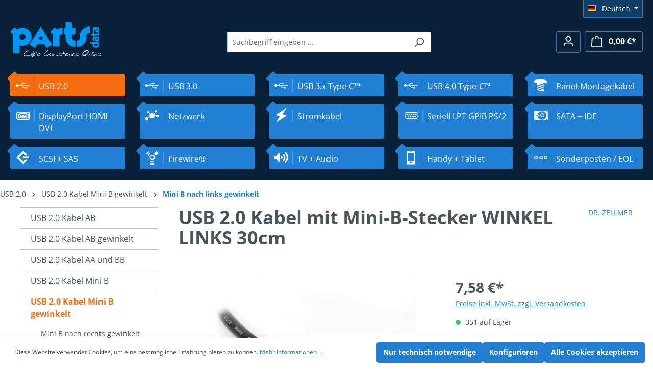

--- FILE ---
content_type: text/html; charset=UTF-8
request_url: https://www.partsdata.de/USB-2.0-Kabel-mit-Mini-B-Stecker-WINKEL-LINKS-30cm/CU-B1L-03-BK
body_size: 139733
content:

<!DOCTYPE html>

<html lang="de-DE"
      itemscope="itemscope"
      itemtype="https://schema.org/WebPage">

                            
    <head>
                                    <meta charset="utf-8">
            
                            <meta name="viewport"
                      content="width=device-width, initial-scale=1, shrink-to-fit=no">
            
                                <meta name="author"
                      content="">
                <meta name="robots"
                      content="index,follow">
                <meta name="revisit-after"
                      content="15 days">
                <meta name="keywords"
                      content="">
                <meta name="description"
                      content="USB 2.0 Kabel mit abgewinkeltem Mini-B-Stecker, Länge: 30cm, USB Stecker A gerade an Mini-B 90° gewinkelt, Typ: Winkel nach links     
      partsdata Tipps
    
    
    
      Platz sparen mit USB MINI B Winkelstecker 90°
    
    
      Das hier angeb…">
            
            <meta name="tax-state" content="gross"/>
    

                <meta property="og:type"
          content="product">
    <meta property="og:site_name"
          content="partsdata">
    <meta property="og:url"
          content="https://www.partsdata.de/USB-2.0-Kabel-mit-Mini-B-Stecker-WINKEL-LINKS-30cm/CU-B1L-03-BK">
    <meta property="og:title"
          content="USB 2.0 Kabel mit Mini-B-Stecker WINKEL LINKS 30cm | CU-B1L-03-BK">

    <meta property="og:description"
          content="USB 2.0 Kabel mit abgewinkeltem Mini-B-Stecker, Länge: 30cm, USB Stecker A gerade an Mini-B 90° gewinkelt, Typ: Winkel nach links     
      partsdata Tipps
    
    
    
      Platz sparen mit USB MINI B Winkelstecker 90°
    
    
      Das hier angeb…">
    <meta property="og:image"
          content="https://www.partsdata.de/media/31/c9/2d/1662140905/809c6359150b1329222892f6110f80cec3529cc6.jpg?ts=1662140905">

            <meta property="product:brand"
              content="DR. ZELLMER">
    
            <meta property="product:price:amount"
          content="7.58">
    <meta property="product:price:currency"
          content="EUR">
    <meta property="product:product_link"
          content="https://www.partsdata.de/USB-2.0-Kabel-mit-Mini-B-Stecker-WINKEL-LINKS-30cm/CU-B1L-03-BK">

    <meta name="twitter:card"
          content="product">
    <meta name="twitter:site"
          content="partsdata">
    <meta name="twitter:title"
          content="USB 2.0 Kabel mit Mini-B-Stecker WINKEL LINKS 30cm | CU-B1L-03-BK">
    <meta name="twitter:description"
          content="USB 2.0 Kabel mit abgewinkeltem Mini-B-Stecker, Länge: 30cm, USB Stecker A gerade an Mini-B 90° gewinkelt, Typ: Winkel nach links     
      partsdata Tipps
    
    
    
      Platz sparen mit USB MINI B Winkelstecker 90°
    
    
      Das hier angeb…">
    <meta name="twitter:image"
          content="https://www.partsdata.de/media/31/c9/2d/1662140905/809c6359150b1329222892f6110f80cec3529cc6.jpg?ts=1662140905">

                            <meta itemprop="copyrightHolder"
                      content="partsdata">
                <meta itemprop="copyrightYear"
                      content="">
                <meta itemprop="isFamilyFriendly"
                      content="true">
                <meta itemprop="image"
                      content="https://www.partsdata.de/media/ef/91/ea/1738849467/demostore-logo_(10).png?ts=1738849467">
            
                                            <meta name="theme-color"
                      content="#fff">
                            
                                                
                    <link rel="shortcut icon"
                  href="https://www.partsdata.de/media/73/13/da/1665574827/favicon.ico?ts=1665574827">
        
                            
            
    
    <link rel="canonical" href="https://www.partsdata.de/USB-2.0-Kabel-mit-Mini-B-Stecker-WINKEL-LINKS-30cm/CU-B1L-03-BK">

                    <title itemprop="name">USB 2.0 Kabel mit Mini-B-Stecker WINKEL LINKS 30cm | CU-B1L-03-BK</title>
        
                                                                        <link rel="stylesheet"
                      href="https://www.partsdata.de/theme/fe3df8521addab655ffe4cbd3c12a51a/css/all.css?1749204334">
                                    
                        <script>
        window.features = {"V6_5_0_0":true,"v6.5.0.0":true,"V6_6_0_0":true,"v6.6.0.0":true,"V6_7_0_0":false,"v6.7.0.0":false,"DISABLE_VUE_COMPAT":false,"disable.vue.compat":false,"ACCESSIBILITY_TWEAKS":false,"accessibility.tweaks":false,"ADMIN_VITE":false,"admin.vite":false,"TELEMETRY_METRICS":false,"telemetry.metrics":false,"CACHE_REWORK":false,"cache.rework":false};
    </script>
        
                                            
            <script>
            window.dataLayer = window.dataLayer || [];
            function gtag() { dataLayer.push(arguments); }

            (() => {
                const analyticsStorageEnabled = document.cookie.split(';').some((item) => item.trim().includes('google-analytics-enabled=1'));
                const adsEnabled = document.cookie.split(';').some((item) => item.trim().includes('google-ads-enabled=1'));

                // Always set a default consent for consent mode v2
                gtag('consent', 'default', {
                    'ad_user_data': adsEnabled ? 'granted' : 'denied',
                    'ad_storage': adsEnabled ? 'granted' : 'denied',
                    'ad_personalization': adsEnabled ? 'granted' : 'denied',
                    'analytics_storage': analyticsStorageEnabled ? 'granted' : 'denied'
                });
            })();
        </script>
            
                            
            
                
                                    <script>
                    window.useDefaultCookieConsent = true;
                </script>
                    
                                <script>
                window.activeNavigationId = 'd8592d453e9b47f2a7dedcaf913cda04';
                window.router = {
                    'frontend.cart.offcanvas': '/checkout/offcanvas',
                    'frontend.cookie.offcanvas': '/cookie/offcanvas',
                    'frontend.checkout.finish.page': '/checkout/finish',
                    'frontend.checkout.info': '/widgets/checkout/info',
                    'frontend.menu.offcanvas': '/widgets/menu/offcanvas',
                    'frontend.cms.page': '/widgets/cms',
                    'frontend.cms.navigation.page': '/widgets/cms/navigation',
                    'frontend.account.addressbook': '/widgets/account/address-book',
                    'frontend.country.country-data': '/country/country-state-data',
                    'frontend.app-system.generate-token': '/app-system/Placeholder/generate-token',
                    };
                window.salesChannelId = '894f6e0bd1554451baf00a728ba60cea';
            </script>
        
                                <script>
                
                window.breakpoints = {"xs":0,"sm":576,"md":768,"lg":992,"xl":1200,"xxl":1400};
            </script>
        
        
                        
                            <script>
                window.themeAssetsPublicPath = 'https://www.partsdata.de/theme/d8b09202fb864d5e8248b27b37100d5a/assets/';
            </script>
        
                                                            <script>
                        window.themeJsPublicPath = 'https://www.partsdata.de/theme/fe3df8521addab655ffe4cbd3c12a51a/js/';
                    </script>
                                            <script type="text/javascript" src="https://www.partsdata.de/theme/fe3df8521addab655ffe4cbd3c12a51a/js/storefront/storefront.js?1749204334" defer></script>
                                            <script type="text/javascript" src="https://www.partsdata.de/theme/fe3df8521addab655ffe4cbd3c12a51a/js/swag-pay-pal/swag-pay-pal.js?1749204334" defer></script>
                                            <script type="text/javascript" src="https://www.partsdata.de/theme/fe3df8521addab655ffe4cbd3c12a51a/js/stripe-shopware-payment/stripe-shopware-payment.js?1749204334" defer></script>
                                            <script type="text/javascript" src="https://www.partsdata.de/theme/fe3df8521addab655ffe4cbd3c12a51a/js/pluszwei-back-in-stock-reminder/pluszwei-back-in-stock-reminder.js?1749204334" defer></script>
                                            <script type="text/javascript" src="https://www.partsdata.de/theme/fe3df8521addab655ffe4cbd3c12a51a/js/partsdata/partsdata.js?1749204334" defer></script>
                                                        

    
    
        </head>

    <body class="is-ctl-product is-act-index">

                            
    
    
            <div class="skip-to-content bg-primary-subtle text-primary-emphasis visually-hidden-focusable overflow-hidden">
            <div class="container d-flex justify-content-center">
                                                                                        <a href="#content-main" class="skip-to-content-link d-inline-flex text-decoration-underline m-1 p-2 fw-bold gap-2">
                                Zum Hauptinhalt springen
                            </a>
                                            
                                                                        <a href="#header-main-search-input" class="skip-to-content-link d-inline-flex text-decoration-underline m-1 p-2 fw-bold gap-2 d-none d-sm-block">
                                Zur Suche springen
                            </a>
                                            
                                                                        <a href="#main-navigation-menu" class="skip-to-content-link d-inline-flex text-decoration-underline m-1 p-2 fw-bold gap-2 d-none d-lg-block">
                                Zur Hauptnavigation springen
                            </a>
                                                                        </div>
        </div>
        
                        <noscript class="noscript-main">
                
    <div role="alert"
                  class="alert alert-info alert-has-icon">
                                                                        
                                                    <span class="icon icon-info" aria-hidden="true">
                                        <svg xmlns="http://www.w3.org/2000/svg" xmlns:xlink="http://www.w3.org/1999/xlink" width="24" height="24" viewBox="0 0 24 24"><defs><path d="M12 7c.5523 0 1 .4477 1 1s-.4477 1-1 1-1-.4477-1-1 .4477-1 1-1zm1 9c0 .5523-.4477 1-1 1s-1-.4477-1-1v-5c0-.5523.4477-1 1-1s1 .4477 1 1v5zm11-4c0 6.6274-5.3726 12-12 12S0 18.6274 0 12 5.3726 0 12 0s12 5.3726 12 12zM12 2C6.4772 2 2 6.4772 2 12s4.4772 10 10 10 10-4.4772 10-10S17.5228 2 12 2z" id="icons-default-info" /></defs><use xlink:href="#icons-default-info" fill="#758CA3" fill-rule="evenodd" /></svg>
                    </span>                                                    
                                    
                    <div class="alert-content-container">
                                                    
                                                        <div class="alert-content">                                                    Um unseren Shop in vollem Umfang nutzen zu können, empfehlen wir Ihnen Javascript in Ihrem Browser zu aktivieren.
                                                                </div>                
                                                                </div>
            </div>
            </noscript>
        
                        
            <header class="header-main">
                                    <div class="container">
                                        <div class="top-bar d-none d-lg-block">
                                                    <nav class="top-bar-nav" aria-label="Shop-Einstellungen">
                                                            
            <div class="top-bar-nav-item top-bar-language">
                            <form method="post"
                      action="/checkout/language"
                      class="language-form"
                      data-form-auto-submit="true">
                                                                                            
                        <div class="languages-menu dropdown">
                            <button class="btn dropdown-toggle top-bar-nav-btn"
                                    type="button"
                                    id="languagesDropdown-top-bar"
                                    data-bs-toggle="dropdown"
                                    aria-haspopup="true"
                                    aria-expanded="false"
                                    aria-label="Sprache ändern (Deutsch ist die aktuelle Sprache)">
                                <span aria-hidden="true" class="top-bar-list-icon language-flag country-de language-de"></span>
                                                                <span class="top-bar-nav-text">Deutsch</span>
                            </button>

                                                            <ul class="top-bar-list dropdown-menu dropdown-menu-end"
                                    aria-label="Verfügbare Sprachen">
                                                                            
                                                                                                                        <li class="top-bar-list-item dropdown-item item-checked active">
                                                                                                                                                                                            
                                                                                                                                                    <label class="top-bar-list-label"
                                                           for="top-bar-2fbb5fe2e29a4d70aa5854ce7ce3e20b">
                                                        <input id="top-bar-2fbb5fe2e29a4d70aa5854ce7ce3e20b"
                                                               class="top-bar-list-radio"
                                                               value="2fbb5fe2e29a4d70aa5854ce7ce3e20b"
                                                               name="languageId"
                                                               type="radio"
                                                             checked>
                                                        <span aria-hidden="true" class="top-bar-list-icon language-flag country-de language-de"></span>
                                                        Deutsch
                                                    </label>
                                                
                                                                                                                                    </li>
                                                                            
                                                                                                                        <li class="top-bar-list-item dropdown-item">
                                                                                                                                                                                            
                                                                                                                                                    <label class="top-bar-list-label"
                                                           for="top-bar-54e55c8270c64ef3add329f93b1401a3">
                                                        <input id="top-bar-54e55c8270c64ef3add329f93b1401a3"
                                                               class="top-bar-list-radio"
                                                               value="54e55c8270c64ef3add329f93b1401a3"
                                                               name="languageId"
                                                               type="radio"
                                                            >
                                                        <span aria-hidden="true" class="top-bar-list-icon language-flag country-gb language-en"></span>
                                                        English
                                                    </label>
                                                
                                                                                                                                    </li>
                                                                            
                                                                                                                        <li class="top-bar-list-item dropdown-item">
                                                                                                                                                                                            
                                                                                                                                                    <label class="top-bar-list-label"
                                                           for="top-bar-8f4a6a4dd4d54cab8a8212ba4238feda">
                                                        <input id="top-bar-8f4a6a4dd4d54cab8a8212ba4238feda"
                                                               class="top-bar-list-radio"
                                                               value="8f4a6a4dd4d54cab8a8212ba4238feda"
                                                               name="languageId"
                                                               type="radio"
                                                            >
                                                        <span aria-hidden="true" class="top-bar-list-icon language-flag country-fr language-fr"></span>
                                                        Français
                                                    </label>
                                                
                                                                                                                                    </li>
                                                                    </ul>
                                                    </div>

                        <input name="redirectTo" type="hidden" value="frontend.detail.page">

                                                    <input name="redirectParameters[_httpCache]" type="hidden" value="1">
                                                    <input name="redirectParameters[productId]" type="hidden" value="72e95085efea420eab90ff8c4b010a1f">
                                                            </form>
                    </div>
                        
                                                            
                                        </nav>
                        </div>
    
            <div class="row align-items-center header-row">
                            <div class="col-12 col-lg-auto header-logo-col">
                        <div class="header-logo-main">
                    <a class="header-logo-main-link"
               href="/"
               title="Zur Startseite gehen">
                    <svg width="179" height="71" viewBox="0 0 179 71" xmlns="http://www.w3.org/2000/svg">
        <title>Partsdata Logo</title>
        <desc>Cable competence online</desc>
        <g fill="none">
            <g fill="#b7e2ff">
                <path d="M30.644 65.494l1.861.1 1.543-.415 1.572-.343 1.197-1.087.245-.057c.086-.019.13.115.13.401 0 .448-.322.911-.966 1.387-.269.2-1.116.444-2.539.73-1.5.305-2.712.458-3.635.458-.346 0-.611-.024-.793-.072-1.289-.343-1.933-1.044-1.933-2.103 0-.295.048-.61.144-.944.038-.133.312-.587.822-1.359.654-.991 1.322-1.893 2.005-2.703 1.846-2.184 3.361-3.276 4.544-3.276.327 0 .625.086.894.258.298.2.447.458.447.772l-.014.158h-1.269c-.385 0-1.265.572-2.64 1.717-1.539 1.278-2.659 2.494-3.361 3.648-.394.649-.591 1.197-.591 1.645 0 .344.115.613.346.808.231.196.524.293.88.293.221 0 .428-.038.62-.115l.491.099zM43.352 61.903c.144.353.216.753.216 1.202 0 .362-.048.753-.144 1.173l-.072.315.173 1.216c.106.792.163 1.192.173 1.202l.62.973.029.115c0 .114-.053.221-.159.322-.106.1-.221.159-.346.179-.577.076-1.005-.472-1.284-1.645-.173-.734-.255-1.135-.245-1.202.038-.115.058-.234.058-.358 0-.124-.019-.253-.058-.386h-.231c-.067.105-.135.186-.202.243l-.288.157-.072.286c-.029.124-.288.296-.779.515-.568.258-1.106.386-1.616.386-.76 0-1.327-.295-1.702-.887.077-.152.12-.305.13-.458l.014-.243.505-.558.419-.6.62-.386c.048-.048.072-.143.072-.286v-.2c1.442-1.144 2.76-1.716 3.952-1.716.144 0 .288.009.433.029.029.267.12.424.274.472-.279.105-.443.153-.491.143zm-1.5 2.074c.317-.524.476-1.016.476-1.473 0-.171-.029-.258-.086-.258h-.231c-.048 0-.284.153-.707.458l-.678.486-.692.458c-.279.181-.553.453-.822.815-.308.41-.462.753-.462 1.03 0 .171.11.258.332.258.221 0 .548-.081.981-.243.827-.314 1.457-.825 1.889-1.53zM49.107 64.335c.019.372-.185.853-.613 1.445-.428.591-.82.887-1.176.887h-.635v-.243h-.606l-.808-.701-.447-.258v-.171l.462-.959.288-2.174.043-5.293c0-.295.12-.443.361-.443l.245.028c.096.305.284.467.562.486l-.332 4.435c.115.019.188.1.216.243l.649-.344c1.106.553 1.702 1.573 1.789 3.061zm-1.197-.014c0-.315-.077-.644-.231-.987-.135-.296-.226-.444-.274-.444h-.159c-.144 0-.313.31-.505.93-.173.544-.26.93-.26 1.159v.243h-.173v.243h.245l.086.1c.058.048.125.072.202.072.356 0 .664-.224.923-.672.096-.162.144-.376.144-.644zM49.987 65.151c0-.467.062-1.011.188-1.631.096-.477.163-.753.202-.83l.014-.1-.101-.072c.317-.477.62-1.182.909-2.117.211-.687.284-1.082.216-1.187l-.086-.158.231-.129c.106-.086.207-.129.303-.129.173 0 .26.129.26.386 0 .429-.211 1.168-.635 2.217-.567 1.412-.851 2.599-.851 3.562 0 .391.058.691.173.901.404-.048.606.048.606.286 0 .162-.077.293-.231.393-.154.1-.313.136-.476.107-.481-.095-.721-.596-.721-1.502zM58.814 66.009l-.058.086h-1.038c-.164 0-.837.091-2.019.272l-1.024.158-1.024.143c-.798-.191-1.197-.629-1.197-1.316 0-.296.072-.634.216-1.016l.288-.772c.067-.181.134-.458.202-.83l.317.014c.279 0 .49-.048.635-.143l.866-.572c.221-.143.558-.272 1.01-.386.423-.105.779-.158 1.067-.158.76 0 1.14.296 1.14.887l-.029.215c-.029.258-.531.615-1.505 1.073-.897.42-1.481.629-1.751.629h-1.143c-.048 0-.106.095-.174.286-.068.191-.101.329-.101.415 0 .181.067.31.202.386.038.028.241.043.608.043.675 0 1.928-.048 3.761-.143.125.029.376.11.752.243v.487zm-1.846-3.362c.144-.095.216-.177.216-.243 0-.086-.284-.129-.851-.129-.115 0-.382.112-.8.336-.418.224-.628.374-.628.451l.043.028c.904 0 1.577-.147 2.019-.443zM69.272 65.494l1.861.1 1.543-.415 1.572-.343 1.197-1.087.245-.057c.086-.019.13.115.13.401 0 .448-.322.911-.966 1.387-.269.2-1.116.444-2.539.73-1.5.305-2.712.458-3.635.458-.346 0-.611-.024-.793-.072-1.289-.343-1.933-1.044-1.933-2.103 0-.295.048-.61.144-.944.038-.133.312-.587.822-1.359.654-.991 1.322-1.893 2.005-2.703 1.846-2.184 3.361-3.276 4.544-3.276.327 0 .625.086.894.258.298.2.447.458.447.772l-.014.158h-1.269c-.385 0-1.265.572-2.64 1.717-1.539 1.278-2.659 2.494-3.361 3.648-.394.649-.591 1.197-.591 1.645 0 .344.115.613.346.808.231.196.524.293.88.293.221 0 .428-.038.62-.115l.491.099zM80.422 63.248c0 .963-.481 1.836-1.442 2.618-.683.553-1.337.83-1.962.83-.135 0-.265-.01-.39-.029-.068 0-.178-.081-.332-.243-.212-.219-.317-.472-.317-.758 0-.105.014-.215.043-.329.009-.038.231-.303.664-.794.433-.491.683-.76.75-.808l.88-.601v-.114c-.048-.057-.154-.086-.317-.086-.164 0-.236-.133-.216-.4.048-.601.375-.901.981-.901.163 0 .254.014.274.043l.375.501.591.258c.279.124.418.396.418.815zm-1.038.572c0-.124-.019-.219-.057-.286h-.144c-.26 0-.668.291-1.226.873-.654.677-.981 1.049-.981 1.116l.029.286c.019-.095.053-.143.101-.143l.49-.015.447-.243c.894-.486 1.341-1.015 1.341-1.588zM86.682 63.191c.442.019.789.286 1.038.801.192.41.288.863.288 1.359 0 .41-.068.787-.202 1.13-.173.429-.428.706-.764.83.019-.057-.005-.115-.072-.172-.115-.105-.173-.238-.173-.4 0-.152.048-.315.145-.486l.072-.129.029-1.016c.009-.401-.082-.72-.274-.958-.558.162-1.12.511-1.687 1.044l-.693.658-.13.057c-.212 0-.327-.186-.346-.558-.029-.448-.192-.648-.49-.6-.029 0-.216.145-.562.436-.346.291-.539.465-.577.522l-.418.615-.115.028c-.057-.076-.082-.152-.072-.229h-.115l.014.115c0 .076-.043.114-.13.114h-.13c-.163 0-.245-.1-.245-.3 0-.181.072-.479.216-.894.144-.415.216-.732.216-.951l.245-.114.086-.015.173.015c.144.028.221.057.231.086l.101.243h.086l.043.028c.692-.477 1.091-.725 1.197-.744.154-.029.389.115.707.429l.26.258h.115l.245-.186c.221-.171.322-.31.303-.415.077 0 .274-.067.591-.2.154-.067.255-.1.303-.1h.188v-.171c0-.095.101-.138.303-.129zM94.053 64.149c0 .563-.418 1.092-1.255 1.588-.77.458-1.553.72-2.351.787-.327.591-.49 1.302-.49 2.131v2.117h-.216l-.043.071c-.183.029-.351.005-.505-.071-.125-.486-.178-.973-.159-1.459l.202-4.463c.009-.181.058-.358.145-.529.154-.086.288-.115.404-.086.192.057.288.129.288.215v1.373h.115v-.158h.159c.183-.982.658-1.769 1.428-2.36.365-.286.707-.429 1.024-.429.192 0 .375.062.548.186.471.334.706.696.706 1.087zm-.851-.028l-.101-.043.043-.171-.115-.115c-.173-.143-.327-.215-.462-.215-.125 0-.303.072-.534.215-.616.382-1.087 1.059-1.414 2.031l.217.057c.163.009.553-.159 1.168-.508.615-.348.923-.56.923-.637v-.171h.159c.106-.162.144-.31.115-.443zM101.107 66.009l-.057.086h-1.038c-.163 0-.837.091-2.019.272l-1.024.158-1.024.143c-.798-.191-1.197-.629-1.197-1.316 0-.296.072-.634.217-1.016l.288-.772c.068-.181.134-.458.202-.83l.317.014c.279 0 .49-.048.635-.143l.866-.572c.221-.143.558-.272 1.01-.386.423-.105.779-.158 1.067-.158.76 0 1.139.296 1.139.887l-.029.215c-.029.258-.531.615-1.505 1.073-.897.42-1.481.629-1.751.629h-1.143c-.048 0-.106.095-.174.286-.068.191-.101.329-.101.415 0 .181.068.31.203.386.038.028.241.043.607.043.675 0 1.928-.048 3.761-.143.125.029.376.11.752.243v.487zm-1.846-3.362c.144-.095.216-.177.216-.243 0-.086-.284-.129-.851-.129-.115 0-.383.112-.801.336-.418.224-.628.374-.628.451l.043.028c.904 0 1.577-.147 2.019-.443zM103.472 66.509l-.13.129-.13.029-.13-.129c.077-1.22.293-2.503.649-3.848-.086 0-.486.243-1.197.729-.164.105-.346.205-.548.301-.057-.009-.086-.081-.086-.215 0-.381.154-.753.462-1.116.394-.467.938-.687 1.63-.658l.187-1.731v-.129c0-.105-.014-.209-.043-.314l-.086-.315-.057-.329c-.019-.067.021-.124.123-.171.101-.048.19-.072.267-.072.211 0 .466.124.764.372l-.13 1.674-.13.83c.115-.029.236-.043.361-.043.596 0 1.298.291 2.106.873l.029.115-.029.2c-.077.086-.187.129-.331.129h-.39c-.096-.315-.476-.472-1.139-.472-.183 0-.385.01-.606.029-.683 1.736-1.024 2.995-1.024 3.777v.329c-.221-.019-.351-.009-.39.029zM114.175 66.009l-.057.086h-1.038c-.163 0-.837.091-2.019.272l-1.024.158-1.024.143c-.798-.191-1.197-.629-1.197-1.316 0-.296.072-.634.217-1.016l.288-.772c.068-.181.134-.458.202-.83l.317.014c.279 0 .49-.048.635-.143l.866-.572c.221-.143.558-.272 1.01-.386.423-.105.779-.158 1.067-.158.76 0 1.139.296 1.139.887l-.029.215c-.029.258-.531.615-1.505 1.073-.897.42-1.481.629-1.751.629h-1.143c-.048 0-.106.095-.174.286-.068.191-.101.329-.101.415 0 .181.068.31.203.386.038.028.241.043.607.043.675 0 1.928-.048 3.761-.143.125.029.376.11.752.243v.487zm-1.846-3.362c.144-.095.216-.177.216-.243 0-.086-.284-.129-.851-.129-.115 0-.383.112-.801.336-.418.224-.628.374-.628.451l.043.028c.904 0 1.577-.147 2.019-.443zM119.742 66.567c-.308-.172-.481-.258-.519-.258v-.587l.216-.286c.144-.181.216-.348.216-.501 0-.238-.106-.472-.317-.701-.211-.229-.438-.343-.678-.343-.365 0-.774.229-1.226.687l-.895.901c-.51.515-.904.773-1.183.773-.202 0-.332-.129-.39-.386-.048-.191.139-.682.563-1.473.423-.791.726-1.197.909-1.216.337-.038.505.062.505.301v.215h.159l.389-.315c.5-.401.971-.6 1.414-.6.635 0 1.139.448 1.514 1.345.154.363.231.715.231 1.059 0 .42-.135.815-.404 1.187l-.216.3c-.106-.02-.202-.053-.289-.101zM122.627 66.667c-.49 0-.784-.315-.88-.944-.077-.534.173-1.178.75-1.931.423-.544.981-1.087 1.673-1.631.837-.649 1.514-.968 2.034-.959.211.363.317.611.317.744 0 .429-.419.763-1.255 1.001v-.329h-.072c-.375 0-.952.52-1.731 1.559-.394.524-.591.906-.591 1.144 0 .296.274.444.822.444l.375-.029c.673-.067 1.139-.1 1.399-.1-.019-.048.015-.1.101-.158.086.153.264.234.533.243.356.019.505.148.447.386-.269.172-.481.267-.635.286l-.707.086-.693.186h-1.89v.001zM134.037 66.009l-.057.086h-1.038c-.163 0-.837.091-2.019.272l-1.024.158-1.024.143c-.798-.191-1.197-.629-1.197-1.316 0-.296.072-.634.217-1.016l.288-.772c.068-.181.134-.458.202-.83l.317.014c.279 0 .49-.048.635-.143l.866-.572c.221-.143.558-.272 1.01-.386.423-.105.779-.158 1.067-.158.76 0 1.139.296 1.139.887l-.029.215c-.029.258-.531.615-1.505 1.073-.897.42-1.481.629-1.751.629h-1.143c-.048 0-.106.095-.174.286-.068.191-.101.329-.101.415 0 .181.068.31.203.386.038.028.241.043.607.043.675 0 1.928-.048 3.761-.143.125.029.376.11.752.243v.487zm-1.846-3.362c.144-.095.216-.177.216-.243 0-.086-.284-.129-.851-.129-.115 0-.383.112-.801.336-.418.224-.628.374-.628.451l.043.028c.904 0 1.577-.147 2.019-.443zM152.688 56.511c.769.801 1.154 1.678 1.154 2.632 0 .791-.211 1.349-.635 1.673l.086.515c-3.231 3.557-6.044 5.335-8.438 5.335-.75 0-1.452-.162-2.106-.486-1.058-.524-1.587-1.273-1.587-2.246 0-1.287.952-2.98 2.856-5.078 0 .048.091.143.274.286.49-.524 1.082-1.049 1.774-1.574 2.067-1.564 3.423-2.346 4.068-2.346h1.687v.386l.866.901zm-.505 2.818c0-.124-.029-.253-.086-.386l-.231-.544c-.077-.191-.13-.376-.159-.558-.106.095-.337.143-.693.143-.539 0-.793-.048-.764-.143l.159-.544h-.404v.271l-.39-.114-1.616 1.13-1.817.944c-2.298 1.192-3.39 2.718-3.275 4.577l.245.072v.558c.539.191 1.082.286 1.63.286 1.212 0 2.443-.477 3.693-1.431 2.471-1.878 3.707-3.298 3.707-4.262zM158.4 66.567c-.308-.172-.481-.258-.519-.258v-.587l.216-.286c.144-.181.216-.348.216-.501 0-.238-.106-.472-.317-.701-.211-.229-.438-.343-.678-.343-.365 0-.774.229-1.226.687l-.895.901c-.51.515-.904.773-1.183.773-.202 0-.332-.129-.39-.386-.048-.191.139-.682.563-1.473.423-.791.726-1.197.909-1.216.337-.038.505.062.505.301v.215h.159l.389-.315c.5-.401.971-.6 1.414-.6.635 0 1.139.448 1.514 1.345.154.363.231.715.231 1.059 0 .42-.135.815-.404 1.187l-.216.3c-.106-.02-.202-.053-.289-.101zM160.39 65.151c0-.467.063-1.011.188-1.631.096-.477.163-.753.202-.83l.014-.1-.101-.072c.317-.477.62-1.182.909-2.117.211-.687.284-1.082.217-1.187l-.086-.158.231-.129c.106-.086.207-.129.303-.129.173 0 .26.129.26.386 0 .429-.212 1.168-.635 2.217-.567 1.412-.851 2.599-.851 3.562 0 .391.057.691.173.901.404-.048.606.048.606.286 0 .162-.077.293-.231.393-.154.1-.313.136-.476.107-.481-.095-.721-.596-.721-1.502zM163.867 65.051c0 .258-.034.534-.101.83-.068.248-.125.415-.173.501-.086.153-.226.229-.418.229h-.317v-.544l.217-.429.05-.293.021-.208.086-.515.145-.136c.096-.072.168-.098.216-.079.182.048.274.263.274.644zm.245-4.392c-.125 0-.188.034-.188.1v.229l-.086-.014c-.068 0-.101.043-.101.129v.329h-.044l-.317.158v-.101l-.115-.186-.057-.25-.015-.236.145-.286.086-.329c.038-.162.154-.243.346-.243.106 0 .183.053.231.158.115.229.153.41.115.543zM169.795 66.567c-.308-.172-.481-.258-.519-.258v-.587l.216-.286c.144-.181.216-.348.216-.501 0-.238-.106-.472-.317-.701-.211-.229-.438-.343-.678-.343-.365 0-.774.229-1.226.687l-.895.901c-.51.515-.904.773-1.183.773-.202 0-.332-.129-.39-.386-.048-.191.139-.682.563-1.473.423-.791.726-1.197.909-1.216.337-.038.505.062.505.301v.215h.159l.389-.315c.5-.401.971-.6 1.414-.6.635 0 1.139.448 1.514 1.345.154.363.231.715.231 1.059 0 .42-.135.815-.404 1.187l-.216.3c-.106-.02-.202-.053-.289-.101zM178.146 66.009l-.057.086h-1.038c-.163 0-.837.091-2.019.272l-1.024.158-1.024.143c-.798-.191-1.197-.629-1.197-1.316 0-.296.072-.634.217-1.016l.288-.772c.068-.181.134-.458.202-.83l.317.014c.279 0 .49-.048.635-.143l.866-.572c.221-.143.558-.272 1.01-.386.423-.105.779-.158 1.067-.158.76 0 1.139.296 1.139.887l-.029.215c-.029.258-.531.615-1.505 1.073-.897.42-1.481.629-1.751.629h-1.143c-.048 0-.106.095-.174.286-.068.191-.101.329-.101.415 0 .181.068.31.203.386.038.028.241.043.607.043.675 0 1.928-.048 3.761-.143.125.029.376.11.752.243v.487zm-1.846-3.362c.144-.095.216-.177.216-.243 0-.086-.284-.129-.851-.129-.115 0-.383.112-.801.336-.418.224-.628.374-.628.451l.043.028c.904 0 1.577-.147 2.019-.443z"></path>
            </g>
            <path d="M41.981 29.101c-.028-2.789-.8-9.559-7.273-14.239-6.473-4.68-12.577-3.7-15.444-3.009-2.868.69-4.879 2.036-5.422 2.34-.543.304-.926.014-1.086-.117-.16-.131-2.817-2.899-3.256-3.334-.438-.435-.955-.109-1.242.186 0 0-7.063 7.047-7.62 7.572-.557.525-.473.856-.028 1.325.445.469 4.259 4.141 4.621 4.5.362.359.418.663.418 1.077 0 .414-.028 34.621-.028 35.284 0 .663.167 1.242.863 1.242l11.025-.027c.585 0 .919-.47.919-1.05v-13.086c0-1.408.279-1.242.668-1.159.39.083 2.422.553 4.733.553 14.644-.276 18.625-14.026 18.152-18.057zm-18.013 6.405c-3.414 0-6.181-2.744-6.181-6.129 0-3.385 2.767-6.129 6.181-6.129s6.181 2.744 6.181 6.129c0 3.385-2.767 6.129-6.181 6.129zm57.507 8.045c-.411-.697-20.464-32.913-20.933-33.668-.469-.756-.821-.64-1.173-.058-.236.39-20.603 33.048-21.174 33.974-.572.925-.025 1.167.303 1.392 0 0 8.457 5.293 9.13 5.688.674.395.935.164 1.155-.15.22-.314 3.575-5.877 3.878-6.355.302-.477.578-.546 1.196-.546.619 0 11.014-.054 11.977-.054.962 0 1.128.477 1.265.668.137.191 3.396 5.672 3.699 6.108.532.767.827.676 1.355.327.528-.349 8.678-5.291 9.323-5.757.644-.465.41-.872 0-1.57zm-21.371-8.028c-1.978 0-3.582-1.591-3.582-3.552 0-1.962 1.604-3.552 3.582-3.552 1.978 0 3.582 1.59 3.582 3.552 0 1.961-1.603 3.552-3.582 3.552zm26.462-24.25c.254-.277.786-.755 1.572.05s2.561 2.44 2.714 2.616c.152.176.711.654 1.319.226.608-.428 4.818-3.018 9.561-2.893.66.075.964.327.989 1.358.025 1.031.05 9.08 0 9.935-.051.855-.051 1.182-1.319 1.258-1.268.075-5.022 1.383-4.996 5.407.026 4.024.025 17.304.025 17.858 0 .553-.178 1.182-1.065 1.182-.888 0-10.221-.025-10.83-.025s-.913-.05-.913-1.233v-21.404c0-.428-.076-.931-.355-1.157-.279-.226-4.033-3.999-4.261-4.226-.228-.226-.71-.805.025-1.459s7.532-7.495 7.532-7.495zm19.022 1.282c0-.88.482-1.207 1.065-1.207h1.166c.127 0 .634-.277.583-.88-.05-.604 0-7.722 0-8.25 0-.528.076-1.283 1.167-1.283h10.272c1.065 0 1.293.78 1.293 1.258v8.225c0 .679.228 1.006.964 1.006.735 0 3.906-.075 4.464-.075.558 0 1.243.277 1.243 1.308v10.161c0 .553-.101 1.182-1.04 1.182h-4.819c-.38 0-.799-.176-.799.792v6.502c0 .78.925 5.156 5.187 5.156.888 0 1.471.227 1.471 1.434v9.91c0 .603-.076 1.282-1.166 1.282-1.826.151-17.982-1.132-18.261-18.788v-5.558c0-.578-.481-.742-.748-.742h-1.205c-.253 0-.837.038-.837-1.144l-.001-10.287zm49.179-3.345c.71 0 1.141.402 1.141 1.006v10.287c0 .428.025 1.233-.812 1.233-.837 0-5.808.604-5.808 5.332 0 2.867-.025 3.773-.025 4.502 0 .427.033 5.435-3.576 10.337-2.553 3.468-7.47 7.131-14.33 7.319-1.71 0-1.547-.88-1.547-1.157l-.025-10.362c0-.503.33-1.082 1.116-1.082 1.471 0 5.656-.855 5.656-5.558v-4.678c0-.654.051-5.382 3.729-10.111 3.677-4.729 9.334-7.068 14.482-7.068zm19.359 33.864c-.138-.227-.29-.436-.455-.629l.302-.084c.329-.092.557-.39.557-.729v-1.208c0-.227-.103-.442-.28-.586-.178-.144-.411-.201-.634-.157-.555.11-1.129.173-1.706.187-.615.015-1.311.022-2.068.022h-11.909c-.422 0-.764.339-.764.757v1.789c0 .418.342.757.764.757h3.676l-.029.145c-.07.372-.103.845-.103 1.446 0 1.795.589 3.237 1.75 4.284 1.14 1.029 2.789 1.551 4.901 1.551 2.209 0 3.814-.406 4.909-1.242 1.14-.87 1.719-2.19 1.719-3.922 0-.897-.211-1.698-.629-2.383zm-2.698 3.038c-.153.257-.358.46-.627.619-.295.176-.665.306-1.1.386-.477.088-1.006.133-1.574.133-1.309 0-2.246-.232-2.785-.69-.511-.435-.76-1.037-.76-1.841 0-.499.037-.893.111-1.173.033-.125.076-.242.13-.351h5.095c.605.132 1.05.354 1.323.661.273.307.406.735.406 1.31 0 .382-.074.7-.221.945zm3.051-12.892c-.12-.426-.276-.812-.462-1.147-.123-.221-.261-.424-.409-.607l.377-.112c.323-.096.544-.391.544-.726v-1.32c0-.238-.112-.462-.304-.605-.191-.143-.439-.189-.67-.123-.372.105-.787.18-1.235.22-1.136.102-2.472.072-3.905-.002-.866-.045-1.767-.068-2.679-.068-.454 0-.915.046-1.37.138-.513.104-.989.314-1.416.624-.445.324-.805.787-1.07 1.377-.257.573-.381 1.285-.381 2.175 0 .87.09 1.718.266 2.521.183.832.472 1.575.859 2.21.195.319.595.45.943.309l1.376-.559c.205-.083.363-.251.434-.459.071-.208.047-.436-.065-.626-.1-.169-.193-.371-.276-.601-.089-.244-.166-.507-.229-.782-.064-.277-.114-.555-.15-.827-.034-.257-.052-.498-.052-.717 0-.912.209-1.19.272-1.253.082-.082.363-.271 1.197-.271l.409.01v.53c0 .858.06 1.655.179 2.371.126.757.343 1.424.645 1.981.327.602.776 1.079 1.335 1.417.563.341 1.255.513 2.056.513.602 0 1.153-.108 1.639-.322.485-.213.908-.51 1.255-.883.347-.372.617-.815.8-1.319.18-.492.272-1.027.272-1.589 0-.543-.063-1.04-.186-1.478zm-3.232 1.912c-.194.213-.418.308-.729.308-.291 0-.412-.098-.452-.131-.152-.123-.272-.291-.366-.513-.114-.268-.194-.591-.239-.958-.049-.408-.073-.833-.073-1.264l.008-.517h.986c.098.049.202.114.311.195.147.11.287.254.413.429.128.177.237.396.326.652.085.248.128.542.128.874-.001.391-.102.694-.312.925zm-7.225-6.788h-1.579c-.422 0-.764-.339-.764-.757v-.987h-1.469c-.34 0-.64-.224-.734-.548l-.519-1.789c-.067-.229-.02-.475.124-.665.145-.19.37-.302.61-.302h1.988v-2.285c0-.418.342-.757.764-.757h1.579c.422 0 .764.339.764.757v2.285h5.484c.891 0 1.192-.139 1.262-.181.038-.023.117-.07.117-.336 0-.311-.031-.568-.09-.763-.075-.244-.178-.523-.304-.829-.082-.198-.075-.422.018-.615.094-.193.265-.338.472-.399l1.376-.403c.361-.105.742.064.905.398.218.448.395.941.526 1.465.135.535.203 1.116.203 1.727 0 1.162-.368 2.016-1.094 2.537-.658.473-1.657.703-3.053.703h-5.822v.987c0 .419-.342.758-.764.758zm10.457-13.8c-.12-.426-.276-.812-.462-1.147-.123-.221-.261-.424-.409-.607l.377-.112c.323-.096.544-.391.544-.726v-1.32c0-.238-.112-.462-.304-.605-.191-.143-.439-.189-.67-.123-.372.105-.787.18-1.235.22-1.136.102-2.472.073-3.905-.002-.866-.045-1.767-.068-2.679-.068-.454 0-.915.046-1.37.138-.513.104-.989.314-1.416.624-.445.324-.805.787-1.07 1.377-.257.573-.381 1.285-.381 2.175 0 .87.09 1.718.266 2.521.183.832.472 1.575.859 2.21.195.319.595.45.943.309l1.376-.559c.205-.083.363-.251.434-.459.071-.208.047-.436-.065-.626-.1-.169-.193-.371-.276-.601-.089-.244-.166-.507-.229-.782-.064-.277-.114-.555-.15-.827-.034-.257-.052-.498-.052-.717 0-.912.209-1.19.272-1.253.082-.082.363-.271 1.197-.271l.409.01v.53c0 .858.06 1.655.179 2.371.126.757.343 1.424.645 1.981.327.602.776 1.079 1.335 1.417.563.341 1.255.513 2.056.513.602 0 1.153-.108 1.639-.322.485-.213.908-.51 1.255-.883.347-.372.617-.815.8-1.319.18-.492.272-1.027.272-1.589 0-.542-.063-1.04-.186-1.478zm-3.232 1.912c-.194.213-.418.308-.729.308-.291 0-.412-.098-.452-.131-.152-.123-.272-.291-.366-.513-.114-.268-.194-.591-.239-.958-.049-.408-.073-.833-.073-1.264l.008-.517h.986c.098.049.202.114.311.195.147.11.287.254.413.429.128.177.237.396.326.652.085.248.128.542.128.874-.001.392-.102.694-.312.925z"
                  fill="#0097f4"></path>
        </g>
    </svg>
            </a>
            </div>
                </div>
            
                            <div class="col-12 order-2 col-sm order-sm-1 header-search-col">
                    <div class="row">
                        <div class="col-sm-auto d-none d-sm-block d-lg-none">
                                                            <div class="nav-main-toggle">
                                                                            <button
                                            class="btn nav-main-toggle-btn header-actions-btn"
                                            type="button"
                                            data-off-canvas-menu="true"
                                            aria-label="Menü"
                                        >
                                                                                            <span class="icon icon-stack">
                                        <svg xmlns="http://www.w3.org/2000/svg" xmlns:xlink="http://www.w3.org/1999/xlink" width="24" height="24" viewBox="0 0 24 24"><defs><path d="M3 13c-.5523 0-1-.4477-1-1s.4477-1 1-1h18c.5523 0 1 .4477 1 1s-.4477 1-1 1H3zm0-7c-.5523 0-1-.4477-1-1s.4477-1 1-1h18c.5523 0 1 .4477 1 1s-.4477 1-1 1H3zm0 14c-.5523 0-1-.4477-1-1s.4477-1 1-1h18c.5523 0 1 .4477 1 1s-.4477 1-1 1H3z" id="icons-default-stack" /></defs><use xlink:href="#icons-default-stack" fill="#758CA3" fill-rule="evenodd" /></svg>
                    </span>                                                                                    </button>
                                                                    </div>
                                                    </div>
                        <div class="col">
                            
    <div class="collapse"
         id="searchCollapse">
        <div class="header-search">
                            <form action="/search"
                      method="get"
                      data-search-widget="true"
                      data-search-widget-options="{&quot;searchWidgetMinChars&quot;:3}"
                      data-url="/suggest?search="
                      class="header-search-form">
                                            <div class="input-group">
                                                            <input type="search"
                                       id="header-main-search-input"
                                       name="search"
                                       class="form-control header-search-input"
                                       autocomplete="off"
                                       autocapitalize="off"
                                       placeholder="Suchbegriff eingeben ..."
                                       aria-label="Suchbegriff eingeben ..."
                                       value=""
                                >
                            
                                                            <button type="submit"
                                        class="btn header-search-btn"
                                        aria-label="Suchen">
                                    <span class="header-search-icon">
                                        <span class="icon icon-search">
                                        <svg xmlns="http://www.w3.org/2000/svg" xmlns:xlink="http://www.w3.org/1999/xlink" width="24" height="24" viewBox="0 0 24 24"><defs><path d="M10.0944 16.3199 4.707 21.707c-.3905.3905-1.0237.3905-1.4142 0-.3905-.3905-.3905-1.0237 0-1.4142L8.68 14.9056C7.6271 13.551 7 11.8487 7 10c0-4.4183 3.5817-8 8-8s8 3.5817 8 8-3.5817 8-8 8c-1.8487 0-3.551-.627-4.9056-1.6801zM15 16c3.3137 0 6-2.6863 6-6s-2.6863-6-6-6-6 2.6863-6 6 2.6863 6 6 6z" id="icons-default-search" /></defs><use xlink:href="#icons-default-search" fill="#758CA3" fill-rule="evenodd" /></svg>
                    </span>                                    </span>
                                </button>
                            
                                                            <button class="btn header-close-btn js-search-close-btn d-none"
                                        type="button"
                                        aria-label="Die Dropdown-Suche schließen">
                                    <span class="header-close-icon">
                                        <span class="icon icon-x">
                                        <svg xmlns="http://www.w3.org/2000/svg" xmlns:xlink="http://www.w3.org/1999/xlink" width="24" height="24" viewBox="0 0 24 24"><defs><path d="m10.5858 12-7.293-7.2929c-.3904-.3905-.3904-1.0237 0-1.4142.3906-.3905 1.0238-.3905 1.4143 0L12 10.5858l7.2929-7.293c.3905-.3904 1.0237-.3904 1.4142 0 .3905.3906.3905 1.0238 0 1.4143L13.4142 12l7.293 7.2929c.3904.3905.3904 1.0237 0 1.4142-.3906.3905-1.0238.3905-1.4143 0L12 13.4142l-7.2929 7.293c-.3905.3904-1.0237.3904-1.4142 0-.3905-.3906-.3905-1.0238 0-1.4143L10.5858 12z" id="icons-default-x" /></defs><use xlink:href="#icons-default-x" fill="#758CA3" fill-rule="evenodd" /></svg>
                    </span>                                    </span>
                                </button>
                                                    </div>
                                    </form>
                    </div>
    </div>
                        </div>
                    </div>
                </div>
            
                            <div class="col-12 order-1 col-sm-auto order-sm-2 header-actions-col">
                    <div class="row g-0">
                                                    <div class="col d-sm-none">
                                <div class="menu-button">
                                                                            <button
                                            class="btn nav-main-toggle-btn header-actions-btn"
                                            type="button"
                                            data-off-canvas-menu="true"
                                            aria-label="Menü"
                                        >
                                                                                            <span class="icon icon-stack">
                                        <svg xmlns="http://www.w3.org/2000/svg" xmlns:xlink="http://www.w3.org/1999/xlink" width="24" height="24" viewBox="0 0 24 24"><use xlink:href="#icons-default-stack" fill="#758CA3" fill-rule="evenodd" /></svg>
                    </span>                                                                                    </button>
                                                                    </div>
                            </div>
                        
                                                    <div class="col-auto d-sm-none">
                                <div class="search-toggle">
                                    <button class="btn header-actions-btn search-toggle-btn js-search-toggle-btn collapsed"
                                            type="button"
                                            data-bs-toggle="collapse"
                                            data-bs-target="#searchCollapse"
                                            aria-expanded="false"
                                            aria-controls="searchCollapse"
                                            aria-label="Suchen">
                                        <span class="icon icon-search">
                                        <svg xmlns="http://www.w3.org/2000/svg" xmlns:xlink="http://www.w3.org/1999/xlink" width="24" height="24" viewBox="0 0 24 24"><use xlink:href="#icons-default-search" fill="#758CA3" fill-rule="evenodd" /></svg>
                    </span>                                    </button>
                                </div>
                            </div>
                        
                        
                                                    <div class="col-auto">
                                <div class="account-menu">
                                        <div class="dropdown">
                    <button class="btn account-menu-btn header-actions-btn"
                    type="button"
                    id="accountWidget"
                    data-account-menu="true"
                    data-bs-toggle="dropdown"
                    aria-haspopup="true"
                    aria-expanded="false"
                    aria-label="Ihr Konto"
                    title="Ihr Konto">
                <span class="icon icon-avatar">
                                        <svg xmlns="http://www.w3.org/2000/svg" xmlns:xlink="http://www.w3.org/1999/xlink" width="24" height="24" viewBox="0 0 24 24"><defs><path d="M12 3C9.7909 3 8 4.7909 8 7c0 2.2091 1.7909 4 4 4 2.2091 0 4-1.7909 4-4 0-2.2091-1.7909-4-4-4zm0-2c3.3137 0 6 2.6863 6 6s-2.6863 6-6 6-6-2.6863-6-6 2.6863-6 6-6zM4 22.099c0 .5523-.4477 1-1 1s-1-.4477-1-1V20c0-2.7614 2.2386-5 5-5h10.0007c2.7614 0 5 2.2386 5 5v2.099c0 .5523-.4477 1-1 1s-1-.4477-1-1V20c0-1.6569-1.3431-3-3-3H7c-1.6569 0-3 1.3431-3 3v2.099z" id="icons-default-avatar" /></defs><use xlink:href="#icons-default-avatar" fill="#758CA3" fill-rule="evenodd" /></svg>
                    </span>            </button>
        
                    <div class="dropdown-menu dropdown-menu-end account-menu-dropdown js-account-menu-dropdown"
                 aria-labelledby="accountWidget">
                

        
            <div class="offcanvas-header">
                            <button class="btn btn-light offcanvas-close js-offcanvas-close">
                                            <span class="icon icon-x icon-sm">
                                        <svg xmlns="http://www.w3.org/2000/svg" xmlns:xlink="http://www.w3.org/1999/xlink" width="24" height="24" viewBox="0 0 24 24"><use xlink:href="#icons-default-x" fill="#758CA3" fill-rule="evenodd" /></svg>
                    </span>                    
                                            Menü schließen
                                    </button>
                    </div>
    
            <div class="offcanvas-body">
                <div class="account-menu">
                                    <div class="dropdown-header account-menu-header">
                    Ihr Konto
                </div>
                    
                                    <div class="account-menu-login">
                                            <a href="/account/login"
                           title="Anmelden"
                           class="btn btn-primary account-menu-login-button">
                            Anmelden
                        </a>
                    
                                            <div class="account-menu-register">
                            oder <a href="/account/login"
                                                                            title="Registrieren">registrieren</a>
                        </div>
                                    </div>
                    
                    <div class="account-menu-links">
                    <div class="header-account-menu">
        <div class="card account-menu-inner">
                                        
                                                <nav class="list-group list-group-flush account-aside-list-group">
                                                                                    <a href="/account"
                                   title="Übersicht"
                                   class="list-group-item list-group-item-action account-aside-item"
                                   >
                                    Übersicht
                                </a>
                            
                                                            <a href="/account/profile"
                                   title="Persönliches Profil"
                                   class="list-group-item list-group-item-action account-aside-item"
                                   >
                                    Persönliches Profil
                                </a>
                            
                                                            <a href="/account/address"
                                   title="Adressen"
                                   class="list-group-item list-group-item-action account-aside-item"
                                   >
                                    Adressen
                                </a>
                            
                                                                                                                        <a href="/account/payment"
                                   title="Zahlungsarten"
                                   class="list-group-item list-group-item-action account-aside-item"
                                   >
                                    Zahlungsarten
                                </a>
                                                            
                                                            <a href="/account/order"
                                   title="Bestellungen"
                                   class="list-group-item list-group-item-action account-aside-item"
                                   >
                                    Bestellungen
                                </a>
                                                                        </nav>
                            
                                                </div>
    </div>
            </div>
            </div>
        </div>
                </div>
            </div>
                                </div>
                            </div>
                        
                                                    <div class="col-auto">
                                <div
                                    class="header-cart"
                                    data-off-canvas-cart="true"
                                >
                                    <a class="btn header-cart-btn header-actions-btn"
                                       href="/checkout/cart"
                                       data-cart-widget="true"
                                       title="Warenkorb"
                                       aria-label="Warenkorb">
                                            <span class="header-cart-icon">
        <span class="icon icon-bag">
                                        <svg aria-label="Warenkorb" xmlns="http://www.w3.org/2000/svg" xmlns:xlink="http://www.w3.org/1999/xlink" width="24" height="24" viewBox="0 0 24 24"><defs><path d="M5.892 3c.5523 0 1 .4477 1 1s-.4477 1-1 1H3.7895a1 1 0 0 0-.9986.9475l-.7895 15c-.029.5515.3946 1.0221.9987 1.0525h17.8102c.5523 0 1-.4477.9986-1.0525l-.7895-15A1 1 0 0 0 20.0208 5H17.892c-.5523 0-1-.4477-1-1s.4477-1 1-1h2.1288c1.5956 0 2.912 1.249 2.9959 2.8423l.7894 15c.0035.0788.0035.0788.0042.1577 0 1.6569-1.3432 3-3 3H3c-.079-.0007-.079-.0007-.1577-.0041-1.6546-.0871-2.9253-1.499-2.8382-3.1536l.7895-15C.8775 4.249 2.1939 3 3.7895 3H5.892zm4 2c0 .5523-.4477 1-1 1s-1-.4477-1-1V3c0-1.6569 1.3432-3 3-3h2c1.6569 0 3 1.3431 3 3v2c0 .5523-.4477 1-1 1s-1-.4477-1-1V3c0-.5523-.4477-1-1-1h-2c-.5523 0-1 .4477-1 1v2z" id="icons-default-bag" /></defs><use xlink:href="#icons-default-bag" fill="#758CA3" fill-rule="evenodd" /></svg>
                    </span>    </span>
        <span class="header-cart-total">
        0,00 €*
    </span>
                                    </a>
                                </div>
                            </div>
                                            </div>
                </div>
                    </div>
                        </div>
                            </header>
        
                                                    <div class="nav-main">
                                                <div class="main-navigation"
         id="mainNavigation"
         data-flyout-menu="true">
                    <div class="container">
                                    <nav class="nav main-navigation-menu"
                        id="main-navigation-menu"
                        aria-label="Hauptnavigation"
                        itemscope="itemscope"
                        itemtype="https://schema.org/SiteNavigationElement">
                        
                                                                            
                                                    
                                                                                            
                                            <a class="nav-link main-navigation-link active pdi-usb"
           href="https://www.partsdata.de/USB-2.0/"
           itemprop="url"
           data-flyout-menu-trigger="3e44ce89dd304f1e8934bd2a4b000ff9"                           title="USB 2.0">
            <div class="main-navigation-link-text">
                <span itemprop="name">USB 2.0</span>
            </div>
        </a>
                                                                                                
                                            <a class="nav-link main-navigation-link pdi-usb"
           href="https://www.partsdata.de/USB-3.0/"
           itemprop="url"
           data-flyout-menu-trigger="6fc96c4e4d35401284d0eafe61b0d244"                           title="USB 3.0">
            <div class="main-navigation-link-text">
                <span itemprop="name">USB 3.0</span>
            </div>
        </a>
                                                                                                
                                            <a class="nav-link main-navigation-link pdi-usb"
           href="https://www.partsdata.de/USB-3.x-Type-C/"
           itemprop="url"
           data-flyout-menu-trigger="b4a513d5899a41dea664636ba8e4ac5d"                           title="USB 3.x Type-C™">
            <div class="main-navigation-link-text">
                <span itemprop="name">USB 3.x Type-C™</span>
            </div>
        </a>
                                                                                                
                                            <a class="nav-link main-navigation-link pdi-usb"
           href="https://www.partsdata.de/USB-4.0-Type-C/"
           itemprop="url"
           data-flyout-menu-trigger="b8a494ed4f6e47598122d747a0754256"                           title="USB 4.0 Type-C™">
            <div class="main-navigation-link-text">
                <span itemprop="name">USB 4.0 Type-C™</span>
            </div>
        </a>
                                                                                                
                                            <a class="nav-link main-navigation-link pdi-screw"
           href="https://www.partsdata.de/Panel-Montagekabel/"
           itemprop="url"
           data-flyout-menu-trigger="4a37d447ef63414eaca06b0d703aa2bc"                           title="Panel-Montagekabel">
            <div class="main-navigation-link-text">
                <span itemprop="name">Panel-Montagekabel</span>
            </div>
        </a>
                                                                                                
                                            <a class="nav-link main-navigation-link pdi-plug"
           href="https://www.partsdata.de/DisplayPort-HDMI-DVI/"
           itemprop="url"
           data-flyout-menu-trigger="214ddc6ed5b34a9db78008774ce63d0c"                           title="DisplayPort HDMI DVI">
            <div class="main-navigation-link-text">
                <span itemprop="name">DisplayPort HDMI DVI</span>
            </div>
        </a>
                                                                                                
                                            <a class="nav-link main-navigation-link pdi-network"
           href="https://www.partsdata.de/Netzwerk/"
           itemprop="url"
           data-flyout-menu-trigger="94ddd54f55c44ac3a3e19ef5d1e836c0"                           title="Netzwerk">
            <div class="main-navigation-link-text">
                <span itemprop="name">Netzwerk</span>
            </div>
        </a>
                                                                                                
                                            <a class="nav-link main-navigation-link pdi-flash"
           href="https://www.partsdata.de/Stromkabel/"
           itemprop="url"
           data-flyout-menu-trigger="6fe62eae2a9c4d3db4ae3ab2d9bf8611"                           title="Stromkabel">
            <div class="main-navigation-link-text">
                <span itemprop="name">Stromkabel</span>
            </div>
        </a>
                                                                                                
                                            <a class="nav-link main-navigation-link pdi-serial"
           href="https://www.partsdata.de/Seriell-LPT-GPIB-PS-2/"
           itemprop="url"
           data-flyout-menu-trigger="1af987ae02364de09dc85311e77e5f2f"                           title="Seriell LPT GPIB PS/2">
            <div class="main-navigation-link-text">
                <span itemprop="name">Seriell LPT GPIB PS/2</span>
            </div>
        </a>
                                                                                                
                                            <a class="nav-link main-navigation-link pdi-hdd"
           href="https://www.partsdata.de/SATA-IDE/"
           itemprop="url"
           data-flyout-menu-trigger="4a8ea23a3804448babb19a445dd8d45f"                           title="SATA + IDE">
            <div class="main-navigation-link-text">
                <span itemprop="name">SATA + IDE</span>
            </div>
        </a>
                                                                                                
                                            <a class="nav-link main-navigation-link pdi-scsi"
           href="https://www.partsdata.de/SCSI-SAS/"
           itemprop="url"
           data-flyout-menu-trigger="d7e1f334d9a247c3a3faebee6f4ccc61"                           title="SCSI + SAS">
            <div class="main-navigation-link-text">
                <span itemprop="name">SCSI + SAS</span>
            </div>
        </a>
                                                                                                
                                            <a class="nav-link main-navigation-link pdi-firewire"
           href="https://www.partsdata.de/Firewire/"
           itemprop="url"
           data-flyout-menu-trigger="70b0323ef32f4139aa217236f8821c49"                           title="Firewire®">
            <div class="main-navigation-link-text">
                <span itemprop="name">Firewire®</span>
            </div>
        </a>
                                                                                                
                                            <a class="nav-link main-navigation-link pdi-speaker"
           href="https://www.partsdata.de/TV-Audio/"
           itemprop="url"
           data-flyout-menu-trigger="19a61cb3d7d3489abed86f13a718ccf1"                           title="TV + Audio">
            <div class="main-navigation-link-text">
                <span itemprop="name">TV + Audio</span>
            </div>
        </a>
                                                                                                
                                            <a class="nav-link main-navigation-link pdi-phone"
           href="https://www.partsdata.de/Handy-Tablet/"
           itemprop="url"
           data-flyout-menu-trigger="c0f0ed5aa1c54949ae8ab254f8f50d23"                           title="Handy + Tablet">
            <div class="main-navigation-link-text">
                <span itemprop="name">Handy + Tablet</span>
            </div>
        </a>
                                                                                                
                                            <a class="nav-link main-navigation-link pdi-diverses"
           href="https://www.partsdata.de/Sonderposten-EOL/"
           itemprop="url"
                                      title="Sonderposten / EOL">
            <div class="main-navigation-link-text">
                <span itemprop="name">Sonderposten / EOL</span>
            </div>
        </a>
                                                                            </nav>
                
                                                            </div>
            </div>
                                    </div>
                    
                                    <div class="d-none js-navigation-offcanvas-initial-content">
                                            

        
            <div class="offcanvas-header">
                            <button class="btn btn-light offcanvas-close js-offcanvas-close">
                                            <span class="icon icon-x icon-sm">
                                        <svg xmlns="http://www.w3.org/2000/svg" xmlns:xlink="http://www.w3.org/1999/xlink" width="24" height="24" viewBox="0 0 24 24"><use xlink:href="#icons-default-x" fill="#758CA3" fill-rule="evenodd" /></svg>
                    </span>                    
                                            Menü schließen
                                    </button>
                    </div>
    
            <div class="offcanvas-body">
                        <nav class="nav navigation-offcanvas-actions">
                                
            <div class="top-bar-nav-item top-bar-language">
                            <form method="post"
                      action="/checkout/language"
                      class="language-form"
                      data-form-auto-submit="true">
                                                                                            
                        <div class="languages-menu dropdown">
                            <button class="btn dropdown-toggle top-bar-nav-btn"
                                    type="button"
                                    id="languagesDropdown-offcanvas"
                                    data-bs-toggle="dropdown"
                                    aria-haspopup="true"
                                    aria-expanded="false"
                                    aria-label="Sprache ändern (Deutsch ist die aktuelle Sprache)">
                                <span aria-hidden="true" class="top-bar-list-icon language-flag country-de language-de"></span>
                                                                <span class="top-bar-nav-text">Deutsch</span>
                            </button>

                                                            <ul class="top-bar-list dropdown-menu dropdown-menu-end"
                                    aria-label="Verfügbare Sprachen">
                                                                            
                                                                                                                        <li class="top-bar-list-item dropdown-item item-checked active">
                                                                                                                                                                                            
                                                                                                                                                    <label class="top-bar-list-label"
                                                           for="offcanvas-2fbb5fe2e29a4d70aa5854ce7ce3e20b">
                                                        <input id="offcanvas-2fbb5fe2e29a4d70aa5854ce7ce3e20b"
                                                               class="top-bar-list-radio"
                                                               value="2fbb5fe2e29a4d70aa5854ce7ce3e20b"
                                                               name="languageId"
                                                               type="radio"
                                                             checked>
                                                        <span aria-hidden="true" class="top-bar-list-icon language-flag country-de language-de"></span>
                                                        Deutsch
                                                    </label>
                                                
                                                                                                                                    </li>
                                                                            
                                                                                                                        <li class="top-bar-list-item dropdown-item">
                                                                                                                                                                                            
                                                                                                                                                    <label class="top-bar-list-label"
                                                           for="offcanvas-54e55c8270c64ef3add329f93b1401a3">
                                                        <input id="offcanvas-54e55c8270c64ef3add329f93b1401a3"
                                                               class="top-bar-list-radio"
                                                               value="54e55c8270c64ef3add329f93b1401a3"
                                                               name="languageId"
                                                               type="radio"
                                                            >
                                                        <span aria-hidden="true" class="top-bar-list-icon language-flag country-gb language-en"></span>
                                                        English
                                                    </label>
                                                
                                                                                                                                    </li>
                                                                            
                                                                                                                        <li class="top-bar-list-item dropdown-item">
                                                                                                                                                                                            
                                                                                                                                                    <label class="top-bar-list-label"
                                                           for="offcanvas-8f4a6a4dd4d54cab8a8212ba4238feda">
                                                        <input id="offcanvas-8f4a6a4dd4d54cab8a8212ba4238feda"
                                                               class="top-bar-list-radio"
                                                               value="8f4a6a4dd4d54cab8a8212ba4238feda"
                                                               name="languageId"
                                                               type="radio"
                                                            >
                                                        <span aria-hidden="true" class="top-bar-list-icon language-flag country-fr language-fr"></span>
                                                        Français
                                                    </label>
                                                
                                                                                                                                    </li>
                                                                    </ul>
                                                    </div>

                        <input name="redirectTo" type="hidden" value="frontend.detail.page">

                                                    <input name="redirectParameters[_httpCache]" type="hidden" value="1">
                                                    <input name="redirectParameters[productId]" type="hidden" value="72e95085efea420eab90ff8c4b010a1f">
                                                            </form>
                    </div>
                
                                
                        </nav>
    
    
    <div class="navigation-offcanvas-container js-navigation-offcanvas">
        <div class="navigation-offcanvas-overlay-content js-navigation-offcanvas-overlay-content">
                                <a class="nav-item nav-link is-home-link navigation-offcanvas-link js-navigation-offcanvas-link"
       href="/widgets/menu/offcanvas"
       itemprop="url"
       title="Zeige alle Kategorien">
                    <span class="navigation-offcanvas-link-icon js-navigation-offcanvas-loading-icon">
                <span class="icon icon-stack">
                                        <svg xmlns="http://www.w3.org/2000/svg" xmlns:xlink="http://www.w3.org/1999/xlink" width="24" height="24" viewBox="0 0 24 24"><use xlink:href="#icons-default-stack" fill="#758CA3" fill-rule="evenodd" /></svg>
                    </span>            </span>
            <span itemprop="name">
                Zeige alle Kategorien
            </span>
            </a>

                    <a class="nav-item nav-link navigation-offcanvas-headline"
       href="https://www.partsdata.de/USB-2.0/USB-2.0-Kabel-Mini-B-gewinkelt/Mini-B-nach-links-gewinkelt/"
              itemprop="url">
                    <span itemprop="name">
                Mini B nach links gewinkelt
            </span>
            </a>

                    
    <a class="nav-item nav-link is-back-link navigation-offcanvas-link js-navigation-offcanvas-link"
       href="/widgets/menu/offcanvas?navigationId=4a4b90e438eb4cec9dc4721f5e8f3b82"
       itemprop="url"
       title="Zurück">
                    <span class="navigation-offcanvas-link-icon js-navigation-offcanvas-loading-icon">
                            <span class="icon icon-arrow-medium-left icon-sm" aria-hidden="true">
                                        <svg xmlns="http://www.w3.org/2000/svg" xmlns:xlink="http://www.w3.org/1999/xlink" width="16" height="16" viewBox="0 0 16 16"><defs><path id="icons-solid-arrow-medium-left" d="M4.7071 5.2929c-.3905-.3905-1.0237-.3905-1.4142 0-.3905.3905-.3905 1.0237 0 1.4142l4 4c.3905.3905 1.0237.3905 1.4142 0l4-4c.3905-.3905.3905-1.0237 0-1.4142-.3905-.3905-1.0237-.3905-1.4142 0L8 8.5858l-3.2929-3.293z" /></defs><use transform="matrix(0 -1 -1 0 16 16)" xlink:href="#icons-solid-arrow-medium-left" fill="#758CA3" fill-rule="evenodd" /></svg>
                    </span>                    </span>

            <span itemprop="name">
            Zurück
        </span>
            </a>
            
            <ul class="list-unstyled navigation-offcanvas-list">
                                    
    <li class="navigation-offcanvas-list-item">
                    <a class="nav-item nav-link navigation-offcanvas-link is-current-category"
               href="https://www.partsdata.de/USB-2.0/USB-2.0-Kabel-Mini-B-gewinkelt/Mini-B-nach-links-gewinkelt/"
               itemprop="url"
                              title="Mini B nach links gewinkelt">
                                    <span itemprop="name">
                    Mini B nach links gewinkelt anzeigen
                </span>
                            </a>
            </li>
                
                                            </ul>
        </div>
    </div>
        </div>
                                        </div>
                    
                    <main class="content-main" id="content-main">
                                    <div class="flashbags container">
                                            </div>
                
                    <div class="container-main">
                                    <div class="cms-breadcrumb container">
                                        
        
                    <nav aria-label="breadcrumb">
                                    <ol class="breadcrumb"
                        itemscope
                        itemtype="https://schema.org/BreadcrumbList">
                                                                                
                                                            <li class="breadcrumb-item"
                                                                        itemprop="itemListElement"
                                    itemscope
                                    itemtype="https://schema.org/ListItem">
                                                                            <a href="https://www.partsdata.de/USB-2.0/"
                                           class="breadcrumb-link "
                                           title="USB 2.0"
                                                                                      itemprop="item">
                                            <link itemprop="url"
                                                  href="https://www.partsdata.de/USB-2.0/">
                                            <span class="breadcrumb-title" itemprop="name">USB 2.0</span>
                                        </a>
                                                                        <meta itemprop="position" content="1">
                                </li>
                            
                                                                                                <div
                                        class="breadcrumb-placeholder"
                                        aria-hidden="true"
                                    >
                                        <span class="icon icon-arrow-medium-right icon-fluid">
                                        <svg xmlns="http://www.w3.org/2000/svg" xmlns:xlink="http://www.w3.org/1999/xlink" width="16" height="16" viewBox="0 0 16 16"><defs><path id="icons-solid-arrow-medium-right" d="M4.7071 5.2929c-.3905-.3905-1.0237-.3905-1.4142 0-.3905.3905-.3905 1.0237 0 1.4142l4 4c.3905.3905 1.0237.3905 1.4142 0l4-4c.3905-.3905.3905-1.0237 0-1.4142-.3905-.3905-1.0237-.3905-1.4142 0L8 8.5858l-3.2929-3.293z" /></defs><use transform="rotate(-90 8 8)" xlink:href="#icons-solid-arrow-medium-right" fill="#758CA3" fill-rule="evenodd" /></svg>
                    </span>                                    </div>
                                                                                                                                            
                                                            <li class="breadcrumb-item"
                                                                        itemprop="itemListElement"
                                    itemscope
                                    itemtype="https://schema.org/ListItem">
                                                                            <a href="https://www.partsdata.de/USB-2.0/USB-2.0-Kabel-Mini-B-gewinkelt/"
                                           class="breadcrumb-link "
                                           title="USB 2.0 Kabel Mini B gewinkelt"
                                                                                      itemprop="item">
                                            <link itemprop="url"
                                                  href="https://www.partsdata.de/USB-2.0/USB-2.0-Kabel-Mini-B-gewinkelt/">
                                            <span class="breadcrumb-title" itemprop="name">USB 2.0 Kabel Mini B gewinkelt</span>
                                        </a>
                                                                        <meta itemprop="position" content="2">
                                </li>
                            
                                                                                                <div
                                        class="breadcrumb-placeholder"
                                        aria-hidden="true"
                                    >
                                        <span class="icon icon-arrow-medium-right icon-fluid">
                                        <svg xmlns="http://www.w3.org/2000/svg" xmlns:xlink="http://www.w3.org/1999/xlink" width="16" height="16" viewBox="0 0 16 16"><use transform="rotate(-90 8 8)" xlink:href="#icons-solid-arrow-medium-right" fill="#758CA3" fill-rule="evenodd" /></svg>
                    </span>                                    </div>
                                                                                                                                            
                                                            <li class="breadcrumb-item"
                                    aria-current="page"                                    itemprop="itemListElement"
                                    itemscope
                                    itemtype="https://schema.org/ListItem">
                                                                            <a href="https://www.partsdata.de/USB-2.0/USB-2.0-Kabel-Mini-B-gewinkelt/Mini-B-nach-links-gewinkelt/"
                                           class="breadcrumb-link  is-active"
                                           title="Mini B nach links gewinkelt"
                                                                                      itemprop="item">
                                            <link itemprop="url"
                                                  href="https://www.partsdata.de/USB-2.0/USB-2.0-Kabel-Mini-B-gewinkelt/Mini-B-nach-links-gewinkelt/">
                                            <span class="breadcrumb-title" itemprop="name">Mini B nach links gewinkelt</span>
                                        </a>
                                                                        <meta itemprop="position" content="3">
                                </li>
                            
                                                                                                                                    </ol>
                            </nav>
                            </div>
            
                                            <div class="cms-page" itemscope itemtype="https://schema.org/Product">
                                            
    <div class="cms-sections">
                                            
            
            
            
                                        
                                    
                            <div class="cms-section  pos-0 cms-section-sidebar"
                     style="">

                                
    <div class="cms-section-sidebar cms-section-sidebar-mobile-wrap boxed row">

                
                    <div class="cms-section-sidebar-sidebar-content col-lg-4 col-xl-3">

                                                            
                
                
    
    
    
    
            
                
                
            
    <div class="cms-block  pos-5 cms-block-category-navigation position-relative"
         style=";">

                    
                            
                                                                
                    
                    <div class="cms-block-container"
                 style="padding: 0px 0px 0px 0px;">
                                    <div class="cms-block-container-row row cms-row has--sidebar">
                            
    <div class="col-12" data-cms-element-id="26fa1fe163ef49d0bd198a830bad795c">
                    <div class="cms-element-category-navigation">
            <div class="category-navigation-box">
                    
                
            <ul class="category-navigation level-0">
                                                <li class="category-navigation-entry">
                                                                                                            
                                    <a class="category-navigation-link"
                                        href="https://www.partsdata.de/USB-2.0/USB-2.0-Kabel-AB/"
                                        >
                                                                                    USB 2.0 Kabel AB
                                                                            </a>
                                                                                                        </li>
                                                                <li class="category-navigation-entry">
                                                                                                            
                                    <a class="category-navigation-link"
                                        href="https://www.partsdata.de/USB-2.0/USB-2.0-Kabel-AB-gewinkelt/"
                                        >
                                                                                    USB 2.0 Kabel AB gewinkelt
                                                                            </a>
                                                                                                        </li>
                                                                <li class="category-navigation-entry">
                                                                                                            
                                    <a class="category-navigation-link"
                                        href="https://www.partsdata.de/USB-2.0/USB-2.0-Kabel-AA-und-BB/"
                                        >
                                                                                    USB 2.0 Kabel AA und BB
                                                                            </a>
                                                                                                        </li>
                                                                <li class="category-navigation-entry">
                                                                                                            
                                    <a class="category-navigation-link"
                                        href="https://www.partsdata.de/USB-2.0/USB-2.0-Kabel-Mini-B/"
                                        >
                                                                                    USB 2.0 Kabel Mini B
                                                                            </a>
                                                                                                        </li>
                                                                <li class="category-navigation-entry">
                                                                                                                        <a class="category-navigation-link in-path"
                                        href="https://www.partsdata.de/USB-2.0/USB-2.0-Kabel-Mini-B-gewinkelt/"
                                        >
                                                                                    USB 2.0 Kabel Mini B gewinkelt
                                                                            </a>
                                                            
                                                                                                    
    
            <ul class="category-navigation level-1">
                                                <li class="category-navigation-entry">
                                                                                                            
                                    <a class="category-navigation-link"
                                        href="https://www.partsdata.de/USB-2.0/USB-2.0-Kabel-Mini-B-gewinkelt/Mini-B-nach-rechts-gewinkelt/"
                                        >
                                                                                    Mini B nach rechts gewinkelt
                                                                            </a>
                                                                                                        </li>
                                                                <li class="category-navigation-entry">
                                                                                                                        <a class="category-navigation-link is-active"
                                        href="https://www.partsdata.de/USB-2.0/USB-2.0-Kabel-Mini-B-gewinkelt/Mini-B-nach-links-gewinkelt/"
                                        >
                                                                                    Mini B nach links gewinkelt
                                                                            </a>
                                                            
                                                                                                    
    
            <ul class="category-navigation level-2">
                    </ul>
                                                                                                            </li>
                                                                <li class="category-navigation-entry">
                                                                                                            
                                    <a class="category-navigation-link"
                                        href="https://www.partsdata.de/USB-2.0/USB-2.0-Kabel-Mini-B-gewinkelt/Mini-B-nach-unten-gewinkelt/"
                                        >
                                                                                    Mini B nach unten gewinkelt
                                                                            </a>
                                                                                                        </li>
                                                                <li class="category-navigation-entry">
                                                                                                            
                                    <a class="category-navigation-link"
                                        href="https://www.partsdata.de/USB-2.0/USB-2.0-Kabel-Mini-B-gewinkelt/Mini-B-nach-oben-gewinkelt/"
                                        >
                                                                                    Mini B nach oben gewinkelt
                                                                            </a>
                                                                                                        </li>
                                                                <li class="category-navigation-entry">
                                                                                                            
                                    <a class="category-navigation-link"
                                        href="https://www.partsdata.de/USB-2.0/USB-2.0-Kabel-Mini-B-gewinkelt/Mini-B-900-Adapterkabel-Adapter/"
                                        >
                                                                                    Mini B 90° Adapterkabel + Adapter
                                                                            </a>
                                                                                                        </li>
                                                                <li class="category-navigation-entry">
                                                                                                            
                                    <a class="category-navigation-link"
                                        href="https://www.partsdata.de/USB-2.0/USB-2.0-Kabel-Mini-B-gewinkelt/A-gewinkelt-und-Mini-B-gerade/"
                                        >
                                                                                    A gewinkelt und Mini B gerade
                                                                            </a>
                                                                                                        </li>
                                    </ul>
                                                                                                            </li>
                                                                <li class="category-navigation-entry">
                                                                                                            
                                    <a class="category-navigation-link"
                                        href="https://www.partsdata.de/USB-2.0/USB-2.0-Kabel-Micro-B/"
                                        >
                                                                                    USB 2.0 Kabel Micro B
                                                                            </a>
                                                                                                        </li>
                                                                <li class="category-navigation-entry">
                                                                                                            
                                    <a class="category-navigation-link"
                                        href="https://www.partsdata.de/USB-2.0/USB-2.0-Kabel-Micro-B-gewinkelt/"
                                        >
                                                                                    USB 2.0 Kabel Micro B gewinkelt
                                                                            </a>
                                                                                                        </li>
                                                                <li class="category-navigation-entry">
                                                                                                            
                                    <a class="category-navigation-link"
                                        href="https://www.partsdata.de/USB-2.0/USB-2.0-Verlaengerungen/"
                                        >
                                                                                    USB 2.0 Verlängerungen
                                                                            </a>
                                                                                                        </li>
                                                                <li class="category-navigation-entry">
                                                                                                            
                                    <a class="category-navigation-link"
                                        href="https://www.partsdata.de/USB-2.0/USB-2.0-Verlaengerungen-aktiv/"
                                        >
                                                                                    USB 2.0 Verlängerungen aktiv
                                                                            </a>
                                                                                                        </li>
                                                                <li class="category-navigation-entry">
                                                                                                            
                                    <a class="category-navigation-link"
                                        href="https://www.partsdata.de/USB-2.0/USB-2.0-Montagekabel-Industriekabel/"
                                        >
                                                                                    USB 2.0 Montagekabel + Industriekabel
                                                                            </a>
                                                                                                        </li>
                                                                <li class="category-navigation-entry">
                                                                                                            
                                    <a class="category-navigation-link"
                                        href="https://www.partsdata.de/USB-2.0/USB-OTG-Kabel-On-The-Go/"
                                        >
                                                                                    USB OTG Kabel &quot;On The Go&quot;
                                                                            </a>
                                                                                                        </li>
                                                                <li class="category-navigation-entry">
                                                                                                            
                                    <a class="category-navigation-link"
                                        href="https://www.partsdata.de/USB-2.0/Interne-USB-2.0-Kabel/"
                                        >
                                                                                    Interne USB 2.0 Kabel
                                                                            </a>
                                                                                                        </li>
                                                                <li class="category-navigation-entry">
                                                                                                            
                                    <a class="category-navigation-link"
                                        href="https://www.partsdata.de/USB-2.0/USB-Adapter-Konverter/"
                                        >
                                                                                    USB Adapter &amp; Konverter
                                                                            </a>
                                                                                                        </li>
                                                                <li class="category-navigation-entry">
                                                                                                            
                                    <a class="category-navigation-link"
                                        href="https://www.partsdata.de/USB-2.0/USB-HUBs-USB-Umschalter/"
                                        >
                                                                                    USB HUBs + USB Umschalter
                                                                            </a>
                                                                                                        </li>
                                                                <li class="category-navigation-entry">
                                                                                                            
                                    <a class="category-navigation-link"
                                        href="https://www.partsdata.de/USB-2.0/USB-Karten/"
                                        >
                                                                                    USB Karten
                                                                            </a>
                                                                                                        </li>
                                                                <li class="category-navigation-entry">
                                                                                                            
                                    <a class="category-navigation-link"
                                        href="https://www.partsdata.de/USB-2.0/USB-Kleinteile-Adapter-Stecker-Staubschutzkappen/"
                                        >
                                                                                    USB-Kleinteile: Adapter, Stecker, Staubschutzkappen
                                                                            </a>
                                                                                                        </li>
                                    </ul>
        </div>
</div>            </div>
                    </div>
                            </div>
            </div>
                                                </div>
        
                    <div class="cms-section-sidebar-main-content col-lg-8 col-xl-9">

                                                            
                
                
    
    
    
    
            
    
                
            
    <div class="cms-block  pos-0 cms-block-product-heading position-relative"
         style=";">

                    
                            
                                                                                                    
                    
                    <div class="cms-block-container"
                 style="padding: 0 0 20px 0;">
                                    <div class="cms-block-container-row row cms-row ">
                                
            <div class="col product-heading-name-container" data-cms-element-id="36e8092a4dc249fbb29588a3a907858d">
                                
    <div class="cms-element-product-name">
                                                                    <h1 class="product-detail-name" itemprop="name">
                        USB 2.0 Kabel mit Mini-B-Stecker WINKEL LINKS 30cm
                    </h1>
                                                    </div>
                    </div>
    
            <div class="col-md-auto product-heading-manufacturer-logo-container" data-cms-element-id="ba70d5cbdab249499616ef875f9adddf">
                                
                
    <div class="cms-element-image cms-element-manufacturer-logo">
                    
                                                <a href="https://www.partsdata.de/Unternehmen/Impressum/"
                       class="cms-image-link product-detail-manufacturer-link"
                       target="_blank" rel="noreferrer noopener"                       title="DR. ZELLMER">
                                                                                    DR. ZELLMER
                                                                        </a>
                            
                        </div>
                    </div>
                        </div>
                            </div>
            </div>
                                                                                
                
                
    
    
    
    
            
    
                
            
    <div class="cms-block  pos-1 cms-block-gallery-buybox position-relative"
         style=";">

                    
                            
                                                                                                    
                    
                    <div class="cms-block-container"
                 style="padding: 20px 0 0 0;">
                                    <div class="cms-block-container-row row cms-row ">
                                            
        <div class="col-lg-7 product-detail-media" data-cms-element-id="eee55f2edda04a7fb0305a9cb5c682c9">
                                            
                                                                                                                    
                                                                                                    
                
        
            
    
    
                
    
    
    <div class="cms-element-image-gallery">
                    
            
            
            
            
                            <div class="row gallery-slider-row is-loading js-gallery-zoom-modal-container"
                                            data-magnifier="true"
                                                                data-magnifier-options='{"keepAspectRatioOnZoom":true}'
                                                                data-gallery-slider="true"
                        data-gallery-slider-options='{&quot;slider&quot;:{&quot;navPosition&quot;:&quot;bottom&quot;,&quot;speed&quot;:500,&quot;gutter&quot;:0,&quot;controls&quot;:true,&quot;autoHeight&quot;:false,&quot;startIndex&quot;:1},&quot;thumbnailSlider&quot;:{&quot;items&quot;:6,&quot;slideBy&quot;:5,&quot;controls&quot;:true,&quot;startIndex&quot;:1,&quot;ariaLive&quot;:false,&quot;responsive&quot;:{&quot;xs&quot;:{&quot;enabled&quot;:false,&quot;controls&quot;:false},&quot;sm&quot;:{&quot;enabled&quot;:false,&quot;controls&quot;:false}}}}'
                    >
                                            <div class="gallery-slider-col col-12 order-1"
                             data-zoom-modal="true">
                                                        <div class="base-slider gallery-slider">
                                                                                                                                                                                                        <div class="gallery-slider-container"
                                                     data-gallery-slider-container="true">
                                                                                                                                                                                                                                        <div class="gallery-slider-item-container">
                                                                    <div class="gallery-slider-item is-contain js-magnifier-container"
                                                                         style="min-height: 430px"                                                                        >
                                                                        
                                                                                                                                                                                                                                                                                                            
                                                                                                                                                                                                                                                    
                                                                                                                                                                                                                                                    
                                                                                                                                                                                                                                                    
                                                                                                    
                        
                        
    
    
    
                    
                                        
            
                                                                            
        
                
                    
            <img src="https://www.partsdata.de/media/31/c9/2d/1662140905/809c6359150b1329222892f6110f80cec3529cc6.jpg?ts=1662140905"                             srcset="https://www.partsdata.de/thumbnail/31/c9/2d/1662140905/809c6359150b1329222892f6110f80cec3529cc6_1920x1920.jpg?ts=1662196206 1920w, https://www.partsdata.de/thumbnail/31/c9/2d/1662140905/809c6359150b1329222892f6110f80cec3529cc6_400x400.jpg?ts=1662196206 400w, https://www.partsdata.de/thumbnail/31/c9/2d/1662140905/809c6359150b1329222892f6110f80cec3529cc6_800x800.jpg?ts=1662196206 800w"                                 sizes="(min-width: 1200px) 454px, (min-width: 992px) 400px, (min-width: 768px) 331px, (min-width: 576px) 767px, (min-width: 0px) 575px, 34vw"
                                         class="img-fluid gallery-slider-image magnifier-image js-magnifier-image" data-full-image="https://www.partsdata.de/media/31/c9/2d/1662140905/809c6359150b1329222892f6110f80cec3529cc6.jpg?ts=1662140905" tabindex="0" data-object-fit="contain" itemprop="image" fetchpriority="high" loading="eager"        />
                                                                                                                                                                                                                            </div>
                                                                </div>
                                                                                                                                                                                                                                                <div class="gallery-slider-item-container">
                                                                    <div class="gallery-slider-item is-contain js-magnifier-container"
                                                                         style="min-height: 430px"                                                                        >
                                                                        
                                                                                                                                                                                                                                                                                                            
                                                                                                                                                                                                                                                    
                                                                                                                                                                                                                                                    
                                                                                
                                                                                                    
                        
                        
    
    
    
                    
                                        
            
                                                                            
        
                
                    
            <img src="https://www.partsdata.de/media/e1/8f/10/1662140905/4cf918ecc4d24066df0706c8f56536efaf2789a4.jpg?ts=1662140905"                             srcset="https://www.partsdata.de/thumbnail/e1/8f/10/1662140905/4cf918ecc4d24066df0706c8f56536efaf2789a4_800x800.jpg?ts=1662196205 800w, https://www.partsdata.de/thumbnail/e1/8f/10/1662140905/4cf918ecc4d24066df0706c8f56536efaf2789a4_1920x1920.jpg?ts=1662196205 1920w, https://www.partsdata.de/thumbnail/e1/8f/10/1662140905/4cf918ecc4d24066df0706c8f56536efaf2789a4_400x400.jpg?ts=1662196205 400w"                                 sizes="(min-width: 1200px) 454px, (min-width: 992px) 400px, (min-width: 768px) 331px, (min-width: 576px) 767px, (min-width: 0px) 575px, 34vw"
                                         class="img-fluid gallery-slider-image magnifier-image js-magnifier-image" data-full-image="https://www.partsdata.de/media/e1/8f/10/1662140905/4cf918ecc4d24066df0706c8f56536efaf2789a4.jpg?ts=1662140905" tabindex="0" data-object-fit="contain" itemprop="image" loading="eager"        />
                                                                                                                                                                                                                            </div>
                                                                </div>
                                                                                                                                                                                                                                                <div class="gallery-slider-item-container">
                                                                    <div class="gallery-slider-item is-contain js-magnifier-container"
                                                                         style="min-height: 430px"                                                                        >
                                                                        
                                                                                                                                                                                                                                                                                                            
                                                                                                                                                                                                                                                    
                                                                                                                                                                                                                                                    
                                                                                
                                                                                                    
                        
                        
    
    
    
                    
                                        
            
                                                                            
        
                
                    
            <img src="https://www.partsdata.de/media/30/d5/c7/1662140905/59be5f5cab50cfecdf33c9ae45c7d55c8c91060c.jpg?ts=1662140905"                             srcset="https://www.partsdata.de/thumbnail/30/d5/c7/1662140905/59be5f5cab50cfecdf33c9ae45c7d55c8c91060c_800x800.jpg?ts=1662196205 800w, https://www.partsdata.de/thumbnail/30/d5/c7/1662140905/59be5f5cab50cfecdf33c9ae45c7d55c8c91060c_400x400.jpg?ts=1662196205 400w, https://www.partsdata.de/thumbnail/30/d5/c7/1662140905/59be5f5cab50cfecdf33c9ae45c7d55c8c91060c_1920x1920.jpg?ts=1662196205 1920w"                                 sizes="(min-width: 1200px) 454px, (min-width: 992px) 400px, (min-width: 768px) 331px, (min-width: 576px) 767px, (min-width: 0px) 575px, 34vw"
                                         class="img-fluid gallery-slider-image magnifier-image js-magnifier-image" data-full-image="https://www.partsdata.de/media/30/d5/c7/1662140905/59be5f5cab50cfecdf33c9ae45c7d55c8c91060c.jpg?ts=1662140905" tabindex="0" data-object-fit="contain" itemprop="image" loading="eager"        />
                                                                                                                                                                                                                            </div>
                                                                </div>
                                                                                                                                                                                                                                                <div class="gallery-slider-item-container">
                                                                    <div class="gallery-slider-item is-contain js-magnifier-container"
                                                                         style="min-height: 430px"                                                                        >
                                                                        
                                                                                                                                                                                                                                                                                                            
                                                                                                                                                                                                                                                    
                                                                                                                                                                                                                                                    
                                                                                
                                                                                                    
                        
                        
    
    
    
                    
                                        
            
                                                                            
        
                
                    
            <img src="https://www.partsdata.de/media/27/23/cb/1662140905/71ebbcf681c67bfe0dfed5969134ce1e0e68905b.jpg?ts=1662140905"                             srcset="https://www.partsdata.de/thumbnail/27/23/cb/1662140905/71ebbcf681c67bfe0dfed5969134ce1e0e68905b_400x400.jpg?ts=1662196205 400w, https://www.partsdata.de/thumbnail/27/23/cb/1662140905/71ebbcf681c67bfe0dfed5969134ce1e0e68905b_1920x1920.jpg?ts=1662196205 1920w, https://www.partsdata.de/thumbnail/27/23/cb/1662140905/71ebbcf681c67bfe0dfed5969134ce1e0e68905b_800x800.jpg?ts=1662196205 800w"                                 sizes="(min-width: 1200px) 454px, (min-width: 992px) 400px, (min-width: 768px) 331px, (min-width: 576px) 767px, (min-width: 0px) 575px, 34vw"
                                         class="img-fluid gallery-slider-image magnifier-image js-magnifier-image" data-full-image="https://www.partsdata.de/media/27/23/cb/1662140905/71ebbcf681c67bfe0dfed5969134ce1e0e68905b.jpg?ts=1662140905" tabindex="0" data-object-fit="contain" itemprop="image" loading="eager"        />
                                                                                                                                                                                                                            </div>
                                                                </div>
                                                                                                                                                                                                                                                <div class="gallery-slider-item-container">
                                                                    <div class="gallery-slider-item is-contain js-magnifier-container"
                                                                         style="min-height: 430px"                                                                        >
                                                                        
                                                                                                                                                                                                                                                                                                            
                                                                                                                                                                                                                                                    
                                                                                                                                                                                                                                                    
                                                                                
                                                                                                    
                        
                        
    
    
    
                    
                                        
            
                                                                            
        
                
                    
            <img src="https://www.partsdata.de/media/64/38/40/1662140905/2b7541c63c83488cbff1dd7137a41a9c3cce724c.jpg?ts=1662140905"                             srcset="https://www.partsdata.de/thumbnail/64/38/40/1662140905/2b7541c63c83488cbff1dd7137a41a9c3cce724c_800x800.jpg?ts=1662196205 800w, https://www.partsdata.de/thumbnail/64/38/40/1662140905/2b7541c63c83488cbff1dd7137a41a9c3cce724c_400x400.jpg?ts=1662196205 400w, https://www.partsdata.de/thumbnail/64/38/40/1662140905/2b7541c63c83488cbff1dd7137a41a9c3cce724c_1920x1920.jpg?ts=1662196205 1920w"                                 sizes="(min-width: 1200px) 454px, (min-width: 992px) 400px, (min-width: 768px) 331px, (min-width: 576px) 767px, (min-width: 0px) 575px, 34vw"
                                         class="img-fluid gallery-slider-image magnifier-image js-magnifier-image" data-full-image="https://www.partsdata.de/media/64/38/40/1662140905/2b7541c63c83488cbff1dd7137a41a9c3cce724c.jpg?ts=1662140905" tabindex="0" data-object-fit="contain" itemprop="image" loading="eager"        />
                                                                                                                                                                                                                            </div>
                                                                </div>
                                                                                                                                                                                                                        </div>
                                            
                                                                                                                                                <div class="gallery-slider-controls"
                                                         data-gallery-slider-controls="true">
                                                                                                                                                                                    <button class="base-slider-controls-prev gallery-slider-controls-prev is-nav-prev-inside"
                                                                        aria-label="Vorheriges">
                                                                                                                                            <span class="icon icon-arrow-head-left">
                                        <svg xmlns="http://www.w3.org/2000/svg" xmlns:xlink="http://www.w3.org/1999/xlink" width="24" height="24" viewBox="0 0 24 24"><defs><path id="icons-default-arrow-head-left" d="m12.5 7.9142 10.2929 10.293c.3905.3904 1.0237.3904 1.4142 0 .3905-.3906.3905-1.0238 0-1.4143l-11-11c-.3905-.3905-1.0237-.3905-1.4142 0l-11 11c-.3905.3905-.3905 1.0237 0 1.4142.3905.3905 1.0237.3905 1.4142 0L12.5 7.9142z" /></defs><use transform="matrix(0 1 1 0 .5 -.5)" xlink:href="#icons-default-arrow-head-left" fill="#758CA3" fill-rule="evenodd" /></svg>
                    </span>                                                                                                                                    </button>
                                                            
                                                                                                                            <button class="base-slider-controls-next gallery-slider-controls-next is-nav-next-inside"
                                                                        aria-label="Nächstes">
                                                                                                                                            <span class="icon icon-arrow-head-right">
                                        <svg xmlns="http://www.w3.org/2000/svg" xmlns:xlink="http://www.w3.org/1999/xlink" width="24" height="24" viewBox="0 0 24 24"><defs><path id="icons-default-arrow-head-right" d="m11.5 7.9142 10.2929 10.293c.3905.3904 1.0237.3904 1.4142 0 .3905-.3906.3905-1.0238 0-1.4143l-11-11c-.3905-.3905-1.0237-.3905-1.4142 0l-11 11c-.3905.3905-.3905 1.0237 0 1.4142.3905.3905 1.0237.3905 1.4142 0L11.5 7.9142z" /></defs><use transform="rotate(90 11.5 12)" xlink:href="#icons-default-arrow-head-right" fill="#758CA3" fill-rule="evenodd" /></svg>
                    </span>                                                                                                                                    </button>
                                                                                                                                                                        </div>
                                                                                                                                                                                                        
                                                                                                            <div class="base-slider-dots ">
                                                                                                                                                                                                        <button
                                                            class="base-slider-dot"
                                                            data-nav-dot="1"
                                                            aria-label="Zeige Bild 1 von 5"
                                                            tabindex="-1">
                                                        </button>
                                                                                                                                                                                                                <button
                                                            class="base-slider-dot"
                                                            data-nav-dot="2"
                                                            aria-label="Zeige Bild 2 von 5"
                                                            tabindex="-1">
                                                        </button>
                                                                                                                                                                                                                <button
                                                            class="base-slider-dot"
                                                            data-nav-dot="3"
                                                            aria-label="Zeige Bild 3 von 5"
                                                            tabindex="-1">
                                                        </button>
                                                                                                                                                                                                                <button
                                                            class="base-slider-dot"
                                                            data-nav-dot="4"
                                                            aria-label="Zeige Bild 4 von 5"
                                                            tabindex="-1">
                                                        </button>
                                                                                                                                                                                                                <button
                                                            class="base-slider-dot"
                                                            data-nav-dot="5"
                                                            aria-label="Zeige Bild 5 von 5"
                                                            tabindex="-1">
                                                        </button>
                                                                                                                                                                                        </div>
                                                                                                </div>
                        </div>
                    
                                                                        <div class="gallery-slider-thumbnails-col col-12 order-2 is-underneath">
                                <div class="gallery-slider-thumbnails-container is-underneath">
                                                                            <div class="gallery-slider-thumbnails is-underneath"
                                             data-gallery-slider-thumbnails="true">
                                                                                                                                                                                                        <div class="gallery-slider-thumbnails-item">
                                                                                                                            <div class="gallery-slider-thumbnails-item-inner">
                                                                    
                                                                                                                                                                                                                                                                                            
                                                                                                                                                                                                                                        
                                                                                                
                        
                        
    
    
    
                    
                
        
                
                    
            <img src="https://www.partsdata.de/media/31/c9/2d/1662140905/809c6359150b1329222892f6110f80cec3529cc6.jpg?ts=1662140905"                             srcset="https://www.partsdata.de/thumbnail/31/c9/2d/1662140905/809c6359150b1329222892f6110f80cec3529cc6_1920x1920.jpg?ts=1662196206 1920w, https://www.partsdata.de/thumbnail/31/c9/2d/1662140905/809c6359150b1329222892f6110f80cec3529cc6_400x400.jpg?ts=1662196206 400w, https://www.partsdata.de/thumbnail/31/c9/2d/1662140905/809c6359150b1329222892f6110f80cec3529cc6_800x800.jpg?ts=1662196206 800w"                                 sizes="200px"
                                         class="gallery-slider-thumbnails-image" itemprop="image" loading="eager"        />
                                                                                                                                                                                                                </div>
                                                                                                                    </div>
                                                                                                                                                                                                                <div class="gallery-slider-thumbnails-item">
                                                                                                                            <div class="gallery-slider-thumbnails-item-inner">
                                                                    
                                                                                                                                                                                                                                                                                            
                                                                                                                                                                                                                                        
                                                                                                
                        
                        
    
    
    
                    
                
        
                
                    
            <img src="https://www.partsdata.de/media/e1/8f/10/1662140905/4cf918ecc4d24066df0706c8f56536efaf2789a4.jpg?ts=1662140905"                             srcset="https://www.partsdata.de/thumbnail/e1/8f/10/1662140905/4cf918ecc4d24066df0706c8f56536efaf2789a4_800x800.jpg?ts=1662196205 800w, https://www.partsdata.de/thumbnail/e1/8f/10/1662140905/4cf918ecc4d24066df0706c8f56536efaf2789a4_1920x1920.jpg?ts=1662196205 1920w, https://www.partsdata.de/thumbnail/e1/8f/10/1662140905/4cf918ecc4d24066df0706c8f56536efaf2789a4_400x400.jpg?ts=1662196205 400w"                                 sizes="200px"
                                         class="gallery-slider-thumbnails-image" itemprop="image" loading="eager"        />
                                                                                                                                                                                                                </div>
                                                                                                                    </div>
                                                                                                                                                                                                                <div class="gallery-slider-thumbnails-item">
                                                                                                                            <div class="gallery-slider-thumbnails-item-inner">
                                                                    
                                                                                                                                                                                                                                                                                            
                                                                                                                                                                                                                                        
                                                                                                
                        
                        
    
    
    
                    
                
        
                
                    
            <img src="https://www.partsdata.de/media/30/d5/c7/1662140905/59be5f5cab50cfecdf33c9ae45c7d55c8c91060c.jpg?ts=1662140905"                             srcset="https://www.partsdata.de/thumbnail/30/d5/c7/1662140905/59be5f5cab50cfecdf33c9ae45c7d55c8c91060c_800x800.jpg?ts=1662196205 800w, https://www.partsdata.de/thumbnail/30/d5/c7/1662140905/59be5f5cab50cfecdf33c9ae45c7d55c8c91060c_400x400.jpg?ts=1662196205 400w, https://www.partsdata.de/thumbnail/30/d5/c7/1662140905/59be5f5cab50cfecdf33c9ae45c7d55c8c91060c_1920x1920.jpg?ts=1662196205 1920w"                                 sizes="200px"
                                         class="gallery-slider-thumbnails-image" itemprop="image" loading="eager"        />
                                                                                                                                                                                                                </div>
                                                                                                                    </div>
                                                                                                                                                                                                                <div class="gallery-slider-thumbnails-item">
                                                                                                                            <div class="gallery-slider-thumbnails-item-inner">
                                                                    
                                                                                                                                                                                                                                                                                            
                                                                                                                                                                                                                                        
                                                                                                
                        
                        
    
    
    
                    
                
        
                
                    
            <img src="https://www.partsdata.de/media/27/23/cb/1662140905/71ebbcf681c67bfe0dfed5969134ce1e0e68905b.jpg?ts=1662140905"                             srcset="https://www.partsdata.de/thumbnail/27/23/cb/1662140905/71ebbcf681c67bfe0dfed5969134ce1e0e68905b_400x400.jpg?ts=1662196205 400w, https://www.partsdata.de/thumbnail/27/23/cb/1662140905/71ebbcf681c67bfe0dfed5969134ce1e0e68905b_1920x1920.jpg?ts=1662196205 1920w, https://www.partsdata.de/thumbnail/27/23/cb/1662140905/71ebbcf681c67bfe0dfed5969134ce1e0e68905b_800x800.jpg?ts=1662196205 800w"                                 sizes="200px"
                                         class="gallery-slider-thumbnails-image" itemprop="image" loading="eager"        />
                                                                                                                                                                                                                </div>
                                                                                                                    </div>
                                                                                                                                                                                                                <div class="gallery-slider-thumbnails-item">
                                                                                                                            <div class="gallery-slider-thumbnails-item-inner">
                                                                    
                                                                                                                                                                                                                                                                                            
                                                                                                                                                                                                                                        
                                                                                                
                        
                        
    
    
    
                    
                
        
                
                    
            <img src="https://www.partsdata.de/media/64/38/40/1662140905/2b7541c63c83488cbff1dd7137a41a9c3cce724c.jpg?ts=1662140905"                             srcset="https://www.partsdata.de/thumbnail/64/38/40/1662140905/2b7541c63c83488cbff1dd7137a41a9c3cce724c_800x800.jpg?ts=1662196205 800w, https://www.partsdata.de/thumbnail/64/38/40/1662140905/2b7541c63c83488cbff1dd7137a41a9c3cce724c_400x400.jpg?ts=1662196205 400w, https://www.partsdata.de/thumbnail/64/38/40/1662140905/2b7541c63c83488cbff1dd7137a41a9c3cce724c_1920x1920.jpg?ts=1662196205 1920w"                                 sizes="200px"
                                         class="gallery-slider-thumbnails-image" itemprop="image" loading="eager"        />
                                                                                                                                                                                                                </div>
                                                                                                                    </div>
                                                                                                                                                                                        </div>
                                    
                                                                            <div data-thumbnail-slider-controls="true" class="gallery-slider-thumbnails-controls">
                                                                                            <button
                                                    class="base-slider-controls-prev gallery-slider-thumbnails-controls-prev"
                                                    aria-label="Vorheriges"
                                                >
                                                                                                                                                                        <span class="icon icon-arrow-head-left">
                                        <svg xmlns="http://www.w3.org/2000/svg" xmlns:xlink="http://www.w3.org/1999/xlink" width="24" height="24" viewBox="0 0 24 24"><use transform="matrix(0 1 1 0 .5 -.5)" xlink:href="#icons-default-arrow-head-left" fill="#758CA3" fill-rule="evenodd" /></svg>
                    </span>                                                                                                                                                            </button>
                                            
                                                                                            <button
                                                    class="base-slider-controls-next gallery-slider-thumbnails-controls-next"
                                                    aria-label="Nächstes"
                                                >
                                                                                                                                                                        <span class="icon icon-arrow-head-right">
                                        <svg xmlns="http://www.w3.org/2000/svg" xmlns:xlink="http://www.w3.org/1999/xlink" width="24" height="24" viewBox="0 0 24 24"><use transform="rotate(90 11.5 12)" xlink:href="#icons-default-arrow-head-right" fill="#758CA3" fill-rule="evenodd" /></svg>
                    </span>                                                                                                                                                            </button>
                                                                                    </div>
                                                                    </div>
                            </div>
                                            
                                                                        <div class="zoom-modal-wrapper">
                                                                    <div class="modal is-fullscreen zoom-modal js-zoom-modal"
                                         data-bs-backdrop="false"
                                         data-image-zoom-modal="true"
                                         tabindex="-1"
                                         role="dialog">
                                                                                    <div class="modal-dialog"
                                                 role="document">
                                                                                                    <div class="modal-content" data-modal-gallery-slider="true" data-gallery-slider-options='{&quot;baseSliderWrapperClass&quot;:&quot;modal-body&quot;}' >
                                                                                                                    <button type="button"
                                                                    class="btn-close close"
                                                                    data-bs-dismiss="modal"
                                                                    aria-label="Close">
                                                                                                                                                                                            </button>
                                                        
                                                                                                                    <div class="modal-body">

                                                                                                                                    <div class="zoom-modal-actions btn-group"
                                                                         role="group"
                                                                         aria-label="zoom actions">

                                                                                                                                                    <button class="btn btn-light image-zoom-btn js-image-zoom-out">
                                                                                                                                                                    <span class="icon icon-minus-circle">
                                        <svg xmlns="http://www.w3.org/2000/svg" xmlns:xlink="http://www.w3.org/1999/xlink" width="24" height="24" viewBox="0 0 24 24"><defs><path d="M24 12c0 6.6274-5.3726 12-12 12S0 18.6274 0 12 5.3726 0 12 0s12 5.3726 12 12zM12 2C6.4772 2 2 6.4772 2 12s4.4772 10 10 10 10-4.4772 10-10S17.5228 2 12 2zM7 13c-.5523 0-1-.4477-1-1s.4477-1 1-1h10c.5523 0 1 .4477 1 1s-.4477 1-1 1H7z" id="icons-default-minus-circle" /></defs><use xlink:href="#icons-default-minus-circle" fill="#758CA3" fill-rule="evenodd" /></svg>
                    </span>                                                                                                                                                            </button>
                                                                        
                                                                                                                                                    <button class="btn btn-light image-zoom-btn js-image-zoom-reset">
                                                                                                                                                                    <span class="icon icon-screen-minimize">
                                        <svg xmlns="http://www.w3.org/2000/svg" xmlns:xlink="http://www.w3.org/1999/xlink" width="24" height="24" viewBox="0 0 24 24"><defs><path d="M18.4142 7H22c.5523 0 1 .4477 1 1s-.4477 1-1 1h-6c-.5523 0-1-.4477-1-1V2c0-.5523.4477-1 1-1s1 .4477 1 1v3.5858l5.2929-5.293c.3905-.3904 1.0237-.3904 1.4142 0 .3905.3906.3905 1.0238 0 1.4143L18.4142 7zM17 18.4142V22c0 .5523-.4477 1-1 1s-1-.4477-1-1v-6c0-.5523.4477-1 1-1h6c.5523 0 1 .4477 1 1s-.4477 1-1 1h-3.5858l5.293 5.2929c.3904.3905.3904 1.0237 0 1.4142-.3906.3905-1.0238.3905-1.4143 0L17 18.4142zM7 5.5858V2c0-.5523.4477-1 1-1s1 .4477 1 1v6c0 .5523-.4477 1-1 1H2c-.5523 0-1-.4477-1-1s.4477-1 1-1h3.5858L.2928 1.7071C-.0975 1.3166-.0975.6834.2929.293c.3906-.3905 1.0238-.3905 1.4143 0L7 5.5858zM5.5858 17H2c-.5523 0-1-.4477-1-1s.4477-1 1-1h6c.5523 0 1 .4477 1 1v6c0 .5523-.4477 1-1 1s-1-.4477-1-1v-3.5858l-5.2929 5.293c-.3905.3904-1.0237.3904-1.4142 0-.3905-.3906-.3905-1.0238 0-1.4143L5.5858 17z" id="icons-default-screen-minimize" /></defs><use xlink:href="#icons-default-screen-minimize" fill="#758CA3" fill-rule="evenodd" /></svg>
                    </span>                                                                                                                                                            </button>
                                                                        
                                                                                                                                                    <button class="btn btn-light image-zoom-btn js-image-zoom-in">
                                                                                                                                                                    <span class="icon icon-plus-circle">
                                        <svg xmlns="http://www.w3.org/2000/svg" xmlns:xlink="http://www.w3.org/1999/xlink" width="24" height="24" viewBox="0 0 24 24"><defs><path d="M11 11V7c0-.5523.4477-1 1-1s1 .4477 1 1v4h4c.5523 0 1 .4477 1 1s-.4477 1-1 1h-4v4c0 .5523-.4477 1-1 1s-1-.4477-1-1v-4H7c-.5523 0-1-.4477-1-1s.4477-1 1-1h4zm1-9C6.4772 2 2 6.4772 2 12s4.4772 10 10 10 10-4.4772 10-10S17.5228 2 12 2zm12 10c0 6.6274-5.3726 12-12 12S0 18.6274 0 12 5.3726 0 12 0s12 5.3726 12 12z" id="icons-default-plus-circle" /></defs><use xlink:href="#icons-default-plus-circle" fill="#758CA3" fill-rule="evenodd" /></svg>
                    </span>                                                                                                                                                            </button>
                                                                                                                                            </div>
                                                                
                                                                                                                                    <div class="gallery-slider"
                                                                         data-gallery-slider-container=true>
                                                                                                                                                                                                                                                                                                                        <div class="gallery-slider-item">
                                                                                                                                                                                    <div class="image-zoom-container"
                                                                                                 data-image-zoom="true">
                                                                                                
                                                                                                                                                                                                                                                                                                                                                                                                                                                                                                                            
                                                                                                                    
            
            
    
    
    
                    
                
        
                
                    
            <img data-src="https://www.partsdata.de/media/31/c9/2d/1662140905/809c6359150b1329222892f6110f80cec3529cc6.jpg?ts=1662140905"                             data-srcset="https://www.partsdata.de/media/31/c9/2d/1662140905/809c6359150b1329222892f6110f80cec3529cc6.jpg?ts=1662140905 1921w, https://www.partsdata.de/thumbnail/31/c9/2d/1662140905/809c6359150b1329222892f6110f80cec3529cc6_1920x1920.jpg?ts=1662196206 1920w, https://www.partsdata.de/thumbnail/31/c9/2d/1662140905/809c6359150b1329222892f6110f80cec3529cc6_400x400.jpg?ts=1662196206 400w, https://www.partsdata.de/thumbnail/31/c9/2d/1662140905/809c6359150b1329222892f6110f80cec3529cc6_800x800.jpg?ts=1662196206 800w"                                          class="gallery-slider-image js-image-zoom-element js-load-img" tabindex="0" loading="eager"        />
                                                                                                                                                                                                                                                                                                                                                                                                            </div>
                                                                                                                                                                                                                                                                                                                                                                                                                                                                                                                                                                </div>
                                                                                                                                                                                                                                                                                                                                <div class="gallery-slider-item">
                                                                                                                                                                                    <div class="image-zoom-container"
                                                                                                 data-image-zoom="true">
                                                                                                
                                                                                                                                                                                                                                                                                                                                                                                                                                                                                                                            
                                                                                                                    
            
            
    
    
    
                    
                
        
                
                    
            <img data-src="https://www.partsdata.de/media/e1/8f/10/1662140905/4cf918ecc4d24066df0706c8f56536efaf2789a4.jpg?ts=1662140905"                             data-srcset="https://www.partsdata.de/media/e1/8f/10/1662140905/4cf918ecc4d24066df0706c8f56536efaf2789a4.jpg?ts=1662140905 801w, https://www.partsdata.de/thumbnail/e1/8f/10/1662140905/4cf918ecc4d24066df0706c8f56536efaf2789a4_800x800.jpg?ts=1662196205 800w, https://www.partsdata.de/thumbnail/e1/8f/10/1662140905/4cf918ecc4d24066df0706c8f56536efaf2789a4_1920x1920.jpg?ts=1662196205 1920w, https://www.partsdata.de/thumbnail/e1/8f/10/1662140905/4cf918ecc4d24066df0706c8f56536efaf2789a4_400x400.jpg?ts=1662196205 400w"                                          class="gallery-slider-image js-image-zoom-element js-load-img" tabindex="0" loading="eager"        />
                                                                                                                                                                                                                                                                                                                                                                                                            </div>
                                                                                                                                                                                                                                                                                                                                                                                                                                                                                                                                                                </div>
                                                                                                                                                                                                                                                                                                                                <div class="gallery-slider-item">
                                                                                                                                                                                    <div class="image-zoom-container"
                                                                                                 data-image-zoom="true">
                                                                                                
                                                                                                                                                                                                                                                                                                                                                                                                                                                                                                                            
                                                                                                                    
            
            
    
    
    
                    
                
        
                
                    
            <img data-src="https://www.partsdata.de/media/30/d5/c7/1662140905/59be5f5cab50cfecdf33c9ae45c7d55c8c91060c.jpg?ts=1662140905"                             data-srcset="https://www.partsdata.de/media/30/d5/c7/1662140905/59be5f5cab50cfecdf33c9ae45c7d55c8c91060c.jpg?ts=1662140905 801w, https://www.partsdata.de/thumbnail/30/d5/c7/1662140905/59be5f5cab50cfecdf33c9ae45c7d55c8c91060c_800x800.jpg?ts=1662196205 800w, https://www.partsdata.de/thumbnail/30/d5/c7/1662140905/59be5f5cab50cfecdf33c9ae45c7d55c8c91060c_400x400.jpg?ts=1662196205 400w, https://www.partsdata.de/thumbnail/30/d5/c7/1662140905/59be5f5cab50cfecdf33c9ae45c7d55c8c91060c_1920x1920.jpg?ts=1662196205 1920w"                                          class="gallery-slider-image js-image-zoom-element js-load-img" tabindex="0" loading="eager"        />
                                                                                                                                                                                                                                                                                                                                                                                                            </div>
                                                                                                                                                                                                                                                                                                                                                                                                                                                                                                                                                                </div>
                                                                                                                                                                                                                                                                                                                                <div class="gallery-slider-item">
                                                                                                                                                                                    <div class="image-zoom-container"
                                                                                                 data-image-zoom="true">
                                                                                                
                                                                                                                                                                                                                                                                                                                                                                                                                                                                                                                            
                                                                                                                    
            
            
    
    
    
                    
                
        
                
                    
            <img data-src="https://www.partsdata.de/media/27/23/cb/1662140905/71ebbcf681c67bfe0dfed5969134ce1e0e68905b.jpg?ts=1662140905"                             data-srcset="https://www.partsdata.de/media/27/23/cb/1662140905/71ebbcf681c67bfe0dfed5969134ce1e0e68905b.jpg?ts=1662140905 401w, https://www.partsdata.de/thumbnail/27/23/cb/1662140905/71ebbcf681c67bfe0dfed5969134ce1e0e68905b_400x400.jpg?ts=1662196205 400w, https://www.partsdata.de/thumbnail/27/23/cb/1662140905/71ebbcf681c67bfe0dfed5969134ce1e0e68905b_1920x1920.jpg?ts=1662196205 1920w, https://www.partsdata.de/thumbnail/27/23/cb/1662140905/71ebbcf681c67bfe0dfed5969134ce1e0e68905b_800x800.jpg?ts=1662196205 800w"                                          class="gallery-slider-image js-image-zoom-element js-load-img" tabindex="0" loading="eager"        />
                                                                                                                                                                                                                                                                                                                                                                                                            </div>
                                                                                                                                                                                                                                                                                                                                                                                                                                                                                                                                                                </div>
                                                                                                                                                                                                                                                                                                                                <div class="gallery-slider-item">
                                                                                                                                                                                    <div class="image-zoom-container"
                                                                                                 data-image-zoom="true">
                                                                                                
                                                                                                                                                                                                                                                                                                                                                                                                                                                                                                                            
                                                                                                                    
            
            
    
    
    
                    
                
        
                
                    
            <img data-src="https://www.partsdata.de/media/64/38/40/1662140905/2b7541c63c83488cbff1dd7137a41a9c3cce724c.jpg?ts=1662140905"                             data-srcset="https://www.partsdata.de/media/64/38/40/1662140905/2b7541c63c83488cbff1dd7137a41a9c3cce724c.jpg?ts=1662140905 801w, https://www.partsdata.de/thumbnail/64/38/40/1662140905/2b7541c63c83488cbff1dd7137a41a9c3cce724c_800x800.jpg?ts=1662196205 800w, https://www.partsdata.de/thumbnail/64/38/40/1662140905/2b7541c63c83488cbff1dd7137a41a9c3cce724c_400x400.jpg?ts=1662196205 400w, https://www.partsdata.de/thumbnail/64/38/40/1662140905/2b7541c63c83488cbff1dd7137a41a9c3cce724c_1920x1920.jpg?ts=1662196205 1920w"                                          class="gallery-slider-image js-image-zoom-element js-load-img" tabindex="0" loading="eager"        />
                                                                                                                                                                                                                                                                                                                                                                                                            </div>
                                                                                                                                                                                                                                                                                                                                                                                                                                                                                                                                                                </div>
                                                                                                                                                                                                                                                                                                        </div>
                                                                
                                                                                                                                                                                                            <div class="gallery-slider-controls"
                                                                             data-gallery-slider-controls="true">
                                                                                                                                                            <button class="base-slider-controls-prev gallery-slider-controls-prev"
                                                                                        aria-label="Vorheriges">
                                                                                                                                                                            <span class="icon icon-arrow-head-left">
                                        <svg xmlns="http://www.w3.org/2000/svg" xmlns:xlink="http://www.w3.org/1999/xlink" width="24" height="24" viewBox="0 0 24 24"><use transform="matrix(0 1 1 0 .5 -.5)" xlink:href="#icons-default-arrow-head-left" fill="#758CA3" fill-rule="evenodd" /></svg>
                    </span>                                                                                                                                                                    </button>
                                                                            
                                                                                                                                                            <button class="base-slider-controls-next gallery-slider-controls-next"
                                                                                        aria-label="Nächstes">
                                                                                                                                                                            <span class="icon icon-arrow-head-right">
                                        <svg xmlns="http://www.w3.org/2000/svg" xmlns:xlink="http://www.w3.org/1999/xlink" width="24" height="24" viewBox="0 0 24 24"><use transform="rotate(90 11.5 12)" xlink:href="#icons-default-arrow-head-right" fill="#758CA3" fill-rule="evenodd" /></svg>
                    </span>                                                                                                                                                                    </button>
                                                                                                                                                    </div>
                                                                                                                                                                                                </div>
                                                        
                                                                                                                                                                                    <div class="modal-footer">
                                                                                                                                            <div class="gallery-slider-modal-controls">
                                                                            <div data-thumbnail-slider-controls="true" class="gallery-slider-modal-thumbnails">
                                                                                <button class="base-slider-controls-prev gallery-slider-thumbnails-controls-prev"
                                                                                        aria-label="Vorheriges">
                                                                                                                                                                            <span class="icon icon-arrow-head-left">
                                        <svg xmlns="http://www.w3.org/2000/svg" xmlns:xlink="http://www.w3.org/1999/xlink" width="24" height="24" viewBox="0 0 24 24"><use transform="matrix(0 1 1 0 .5 -.5)" xlink:href="#icons-default-arrow-head-left" fill="#758CA3" fill-rule="evenodd" /></svg>
                    </span>                                                                                                                                                                    </button>
                                                                                <button class="base-slider-controls-next gallery-slider-thumbnails-controls-next"
                                                                                        aria-label="Nächstes">
                                                                                                                                                                            <span class="icon icon-arrow-head-right">
                                        <svg xmlns="http://www.w3.org/2000/svg" xmlns:xlink="http://www.w3.org/1999/xlink" width="24" height="24" viewBox="0 0 24 24"><use transform="rotate(90 11.5 12)" xlink:href="#icons-default-arrow-head-right" fill="#758CA3" fill-rule="evenodd" /></svg>
                    </span>                                                                                                                                                                    </button>
                                                                            </div>
                                                                        </div>
                                                                    
                                                                                                                                            <div class="gallery-slider-thumbnails"
                                                                             data-gallery-slider-thumbnails=true>
                                                                                                                                                                                                                                                                                                                                        <div class="gallery-slider-thumbnails-item">
                                                                                                                                                                                            <div class="gallery-slider-thumbnails-item-inner">
                                                                                                    
                                                                                                                                                                                                                                                                                                                                                                                                                            
                                                                                                                    
                        
                        
    
    
    
                    
                
        
                
                    
            <img data-src="https://www.partsdata.de/media/31/c9/2d/1662140905/809c6359150b1329222892f6110f80cec3529cc6.jpg?ts=1662140905"                             data-srcset="https://www.partsdata.de/thumbnail/31/c9/2d/1662140905/809c6359150b1329222892f6110f80cec3529cc6_1920x1920.jpg?ts=1662196206 1920w, https://www.partsdata.de/thumbnail/31/c9/2d/1662140905/809c6359150b1329222892f6110f80cec3529cc6_400x400.jpg?ts=1662196206 400w, https://www.partsdata.de/thumbnail/31/c9/2d/1662140905/809c6359150b1329222892f6110f80cec3529cc6_800x800.jpg?ts=1662196206 800w"                                 sizes="200px"
                                         class="gallery-slider-thumbnails-image js-load-img" loading="eager"        />
                                                                                                                                                                                                                                                                                                                </div>
                                                                                                                                                                                    </div>
                                                                                                                                                                                                                                                                                                                                                <div class="gallery-slider-thumbnails-item">
                                                                                                                                                                                            <div class="gallery-slider-thumbnails-item-inner">
                                                                                                    
                                                                                                                                                                                                                                                                                                                                                                                                                            
                                                                                                                    
                        
                        
    
    
    
                    
                
        
                
                    
            <img data-src="https://www.partsdata.de/media/e1/8f/10/1662140905/4cf918ecc4d24066df0706c8f56536efaf2789a4.jpg?ts=1662140905"                             data-srcset="https://www.partsdata.de/thumbnail/e1/8f/10/1662140905/4cf918ecc4d24066df0706c8f56536efaf2789a4_800x800.jpg?ts=1662196205 800w, https://www.partsdata.de/thumbnail/e1/8f/10/1662140905/4cf918ecc4d24066df0706c8f56536efaf2789a4_1920x1920.jpg?ts=1662196205 1920w, https://www.partsdata.de/thumbnail/e1/8f/10/1662140905/4cf918ecc4d24066df0706c8f56536efaf2789a4_400x400.jpg?ts=1662196205 400w"                                 sizes="200px"
                                         class="gallery-slider-thumbnails-image js-load-img" loading="eager"        />
                                                                                                                                                                                                                                                                                                                </div>
                                                                                                                                                                                    </div>
                                                                                                                                                                                                                                                                                                                                                <div class="gallery-slider-thumbnails-item">
                                                                                                                                                                                            <div class="gallery-slider-thumbnails-item-inner">
                                                                                                    
                                                                                                                                                                                                                                                                                                                                                                                                                            
                                                                                                                    
                        
                        
    
    
    
                    
                
        
                
                    
            <img data-src="https://www.partsdata.de/media/30/d5/c7/1662140905/59be5f5cab50cfecdf33c9ae45c7d55c8c91060c.jpg?ts=1662140905"                             data-srcset="https://www.partsdata.de/thumbnail/30/d5/c7/1662140905/59be5f5cab50cfecdf33c9ae45c7d55c8c91060c_800x800.jpg?ts=1662196205 800w, https://www.partsdata.de/thumbnail/30/d5/c7/1662140905/59be5f5cab50cfecdf33c9ae45c7d55c8c91060c_400x400.jpg?ts=1662196205 400w, https://www.partsdata.de/thumbnail/30/d5/c7/1662140905/59be5f5cab50cfecdf33c9ae45c7d55c8c91060c_1920x1920.jpg?ts=1662196205 1920w"                                 sizes="200px"
                                         class="gallery-slider-thumbnails-image js-load-img" loading="eager"        />
                                                                                                                                                                                                                                                                                                                </div>
                                                                                                                                                                                    </div>
                                                                                                                                                                                                                                                                                                                                                <div class="gallery-slider-thumbnails-item">
                                                                                                                                                                                            <div class="gallery-slider-thumbnails-item-inner">
                                                                                                    
                                                                                                                                                                                                                                                                                                                                                                                                                            
                                                                                                                    
                        
                        
    
    
    
                    
                
        
                
                    
            <img data-src="https://www.partsdata.de/media/27/23/cb/1662140905/71ebbcf681c67bfe0dfed5969134ce1e0e68905b.jpg?ts=1662140905"                             data-srcset="https://www.partsdata.de/thumbnail/27/23/cb/1662140905/71ebbcf681c67bfe0dfed5969134ce1e0e68905b_400x400.jpg?ts=1662196205 400w, https://www.partsdata.de/thumbnail/27/23/cb/1662140905/71ebbcf681c67bfe0dfed5969134ce1e0e68905b_1920x1920.jpg?ts=1662196205 1920w, https://www.partsdata.de/thumbnail/27/23/cb/1662140905/71ebbcf681c67bfe0dfed5969134ce1e0e68905b_800x800.jpg?ts=1662196205 800w"                                 sizes="200px"
                                         class="gallery-slider-thumbnails-image js-load-img" loading="eager"        />
                                                                                                                                                                                                                                                                                                                </div>
                                                                                                                                                                                    </div>
                                                                                                                                                                                                                                                                                                                                                <div class="gallery-slider-thumbnails-item">
                                                                                                                                                                                            <div class="gallery-slider-thumbnails-item-inner">
                                                                                                    
                                                                                                                                                                                                                                                                                                                                                                                                                            
                                                                                                                    
                        
                        
    
    
    
                    
                
        
                
                    
            <img data-src="https://www.partsdata.de/media/64/38/40/1662140905/2b7541c63c83488cbff1dd7137a41a9c3cce724c.jpg?ts=1662140905"                             data-srcset="https://www.partsdata.de/thumbnail/64/38/40/1662140905/2b7541c63c83488cbff1dd7137a41a9c3cce724c_800x800.jpg?ts=1662196205 800w, https://www.partsdata.de/thumbnail/64/38/40/1662140905/2b7541c63c83488cbff1dd7137a41a9c3cce724c_400x400.jpg?ts=1662196205 400w, https://www.partsdata.de/thumbnail/64/38/40/1662140905/2b7541c63c83488cbff1dd7137a41a9c3cce724c_1920x1920.jpg?ts=1662196205 1920w"                                 sizes="200px"
                                         class="gallery-slider-thumbnails-image js-load-img" loading="eager"        />
                                                                                                                                                                                                                                                                                                                </div>
                                                                                                                                                                                    </div>
                                                                                                                                                                                                                                                                                                                        </div>
                                                                                                                                    </div>
                                                                                                                                                                        </div>
                                                                                            </div>
                                                                            </div>
                                                            </div>
                                                            </div>
            
                        </div>
                    </div>
    
            
        <div class="col-lg-5 product-detail-buy" data-cms-element-id="57198c86f9f84f95af5e688452ebf230">
                                
    
            <div class="cms-element-buy-box"
             data-buy-box="true"
             data-buy-box-options='{&quot;elementId&quot;:&quot;57198c86f9f84f95af5e688452ebf230&quot;}'>

                                                    <div class="product-detail-buy-57198c86f9f84f95af5e688452ebf230 js-magnifier-zoom-image-container">
                                                        <div itemprop="brand" itemtype="https://schema.org/Brand" itemscope>
                        <meta itemprop="name" content="DR. ZELLMER">
                    </div>
                            
                                                <meta itemprop="gtin13"
                          content="402610404168">
                            
                                        
                                                <meta itemprop="weight"
                          content="22 kg">
                            
                                        
                                        
                                                <meta itemprop="depth"
                          content="300 mm">
                            
                            <meta itemprop="releaseDate"
                      content="2026-01-19">
                    
                    <div itemprop="offers"
                 itemscope
                 itemtype="https://schema.org/Offer">
                                                            <meta itemprop="url"
                              content="https://www.partsdata.de/USB-2.0-Kabel-mit-Mini-B-Stecker-WINKEL-LINKS-30cm/CU-B1L-03-BK">
                    
                                                                
                                            <meta itemprop="priceCurrency"
                              content="EUR">
                    
                                                <div class="product-detail-price-container">
                            

    
    
    <meta itemprop="price"
          content="7.58">

                            
        <p class="product-detail-price">
            7,58 €*
        </p>

                    
    










                        </div>
                    

    
                                            
                    
    
                                            <div class="product-detail-tax-container">
                                                                                        
                            <p class="product-detail-tax">
                                                                    <a class="product-detail-tax-link"
                                       href="/widgets/cms/db71c2d20acf4cac8edadb4fac8eb538"
                                       title="Preise inkl. MwSt. zzgl. Versandkosten"
                                       data-ajax-modal="true"
                                       data-url="/widgets/cms/db71c2d20acf4cac8edadb4fac8eb538">
                                        Preise inkl. MwSt. zzgl. Versandkosten
                                    </a>
                                                            </p>
                        </div>
                    
                                                                
                                            <div class="product-detail-delivery-information">
                                            
            
                
                    
    <div class="product-delivery-information">
        
                        <link itemprop="availability" href="http://schema.org/InStock"/>
    <p class="delivery-information delivery-available">
        <span class="delivery-status-indicator bg-success"></span>

        351  auf Lager
    </p>
            </div>

    
                        </div>
                                    
                                                    
                                                            <div class="product-detail-form-container">
                            
                            
                        <form
        id="productDetailPageBuyProductForm"
        action="/checkout/line-item/add"
        method="post"
        class="buy-widget"
        data-add-to-cart="true">

                        
                                            <div class="row g-2 buy-widget-container">
                                                                        <fieldset class="col-4 d-flex justify-content-end">
                                                                
                                                                    <legend class="form-label visually-hidden">
                                        Produkt Anzahl: Gib den gewünschten Wert ein oder benutze die Schaltflächen um die Anzahl zu erhöhen oder zu reduzieren.
                                    </legend>

                                    <div id="product-detail-quantity-group-72e95085efea420eab90ff8c4b010a1f" class="input-group product-detail-quantity-group quantity-selector-group" data-quantity-selector="true">
                                        <button type="button" class="btn btn-outline-light btn-minus js-btn-minus" aria-label="Anzahl verringern">
                                            <span class="icon icon-minus icon-xs">
                                        <svg xmlns="http://www.w3.org/2000/svg" xmlns:xlink="http://www.w3.org/1999/xlink" width="24" height="24" viewBox="0 0 24 24"><defs><path id="icons-default-minus" d="M3 13h18c.5523 0 1-.4477 1-1s-.4477-1-1-1H3c-.5523 0-1 .4477-1 1s.4477 1 1 1z" /></defs><use xlink:href="#icons-default-minus" fill="#758CA3" fill-rule="evenodd" /></svg>
                    </span>                                        </button>
                                        <input
                                            type="number"
                                            name="lineItems[72e95085efea420eab90ff8c4b010a1f][quantity]"
                                            class="form-control js-quantity-selector quantity-selector-group-input"
                                            min="1"
                                            max="351"
                                            step="1"
                                            value="1"
                                            aria-label="Anzahl"
                                        />
                                        <button type="button" class="btn btn-outline-light btn-plus js-btn-plus" aria-label="Anzahl erhöhen">
                                            <span class="icon icon-plus icon-xs">
                                        <svg xmlns="http://www.w3.org/2000/svg" xmlns:xlink="http://www.w3.org/1999/xlink" width="24" height="24" viewBox="0 0 24 24"><defs><path d="M11 11V3c0-.5523.4477-1 1-1s1 .4477 1 1v8h8c.5523 0 1 .4477 1 1s-.4477 1-1 1h-8v8c0 .5523-.4477 1-1 1s-1-.4477-1-1v-8H3c-.5523 0-1-.4477-1-1s.4477-1 1-1h8z" id="icons-default-plus" /></defs><use xlink:href="#icons-default-plus" fill="#758CA3" fill-rule="evenodd" /></svg>
                    </span>                                        </button>
                                                                            </div>

                                                                                                                <div
                                            class="quantity-area-live visually-hidden"
                                            aria-live="polite"
                                            aria-atomic="true"
                                            data-aria-live-text="Anzahl für %product% ist %quantity%."
                                            data-aria-live-product-name="USB 2.0 Kabel mit Mini-B-Stecker WINKEL LINKS 30cm">
                                                                                    </div>
                                                                                                </fieldset>
                                            
                                                                    <input type="hidden"
                               name="redirectTo"
                               value="frontend.detail.page">

                        <input type="hidden"
                               name="redirectParameters"
                               data-redirect-parameters="true"
                               value="{&quot;productId&quot;:&quot;72e95085efea420eab90ff8c4b010a1f&quot;}">
                    
                                            <input type="hidden"
                               name="lineItems[72e95085efea420eab90ff8c4b010a1f][id]"
                               value="72e95085efea420eab90ff8c4b010a1f">
                        <input type="hidden"
                               name="lineItems[72e95085efea420eab90ff8c4b010a1f][type]"
                               value="product">
                        <input type="hidden"
                               name="lineItems[72e95085efea420eab90ff8c4b010a1f][referencedId]"
                               value="72e95085efea420eab90ff8c4b010a1f">
                        <input type="hidden"
                               name="lineItems[72e95085efea420eab90ff8c4b010a1f][stackable]"
                               value="1">
                        <input type="hidden"
                               name="lineItems[72e95085efea420eab90ff8c4b010a1f][removable]"
                               value="1">
                    
                                            <input type="hidden"
                               name="product-name"
                               value="USB 2.0 Kabel mit Mini-B-Stecker WINKEL LINKS 30cm">
                        <input type="hidden"
                               name="brand-name"
                               value="DR. ZELLMER">
                    
                                            <div class="col-8">
                                                            <div class="d-grid">
                                    <button class="btn btn-primary btn-buy"
                                            type="submit"
                                            title="In den Warenkorb"
                                            aria-label="In den Warenkorb">
                                        In den Warenkorb
                                    </button>
                                </div>
                                                    </div>
                                    </div>
                    

            
        
                                            
                
                
                            
            

            <div class="coe-datasheets">
                            
                <small>
                                            <a href="/product-datasheet/72e95085efea420eab90ff8c4b010a1f/create" target="_blank" rel="follow" title="PDF-Datenblatt">
                                                            <span class="icon icon-circle-download icon-sm">
                                        <svg xmlns="http://www.w3.org/2000/svg" xmlns:xlink="http://www.w3.org/1999/xlink" width="24" height="24" viewBox="0 0 24 24"><defs><path d="m13 14.5858 1.2929-1.293c.3905-.3904 1.0237-.3904 1.4142 0 .3905.3906.3905 1.0238 0 1.4143l-3 3c-.3905.3905-1.0237.3905-1.4142 0l-3-3c-.3905-.3905-.3905-1.0237 0-1.4142.3905-.3905 1.0237-.3905 1.4142 0L11 14.5858V1c0-.5523.4477-1 1-1s1 .4477 1 1v13.5858zM7.4993 7.1344c.478-.2765 1.0898-.1132 1.3663.3649.2765.478.1132 1.0898-.3649 1.3663C6.3511 10.1091 5 12.4012 5 14.9297c0 3.866 3.134 7 7 7s7-3.134 7-7c0-2.5285-1.3511-4.8206-3.5007-6.064-.478-.2766-.6414-.8884-.365-1.3664.2766-.478.8884-.6414 1.3664-.365C19.2622 8.7319 21 11.68 21 14.9298c0 4.9706-4.0294 9-9 9s-9-4.0294-9-9c0-3.2498 1.7378-6.198 4.4993-7.7954z" id="icons-default-circle-download" /></defs><use xlink:href="#icons-default-circle-download" fill="#758CA3" fill-rule="evenodd" /></svg>
                    </span>                            
                                                            PDF-Datenblatt
                                                    </a>
                                        </small>
                    </div>
        </form>

                                    </div>
                                                </div>
        
        
                                        <div class="product-detail-ordernumber-container">
                                            <span class="product-detail-ordernumber-label">
                            Artikel-Nr.  
                        </span>
                    
                                            <meta itemprop="productID"
                              content="72e95085efea420eab90ff8c4b010a1f">
                        <span class="product-detail-ordernumber"
                              itemprop="sku">
                            CU-B1L-03-BK
                        </span>
                                    </div>
                    
                </div>
                                    </div>
                        </div>
                        </div>
                            </div>
            </div>
                                                                                
                
                
    
    
    
    
            
    
                
            
    <div class="cms-block  pos-2 cms-block-product-description-reviews position-relative"
         style=";">

                    
                            
                                                                
                    
                    <div class="cms-block-container"
                 style="padding: 20px 0 20px 0;">
                                    <div class="cms-block-container-row row cms-row ">
                            
    <div class="col-12" data-cms-element-id="62f6e78097494c95a8157e34139e2cba">
                                                    
            <div class="product-detail-tabs cms-element-product-description-reviews">
                            <div class="card card-tabs">
                                            <div class="cms-card-header card-header product-detail-tab-navigation product-description-reviews-tab-navigation">
                                                            <ul class="nav nav-tabs product-detail-tab-navigation-list"
                                    id="product-detail-tabs"
                                    role="tablist">
                                                                            <li class="nav-item">
                                            <a class="nav-link active product-detail-tab-navigation-link description-tab"
                                               id="description-tab-72e95085efea420eab90ff8c4b010a1f"
                                               data-bs-toggle="tab"
                                               data-off-canvas-tabs="true"
                                               href="#description-tab-72e95085efea420eab90ff8c4b010a1f-pane"
                                               role="tab"
                                               aria-controls="description-tab-72e95085efea420eab90ff8c4b010a1f-pane"
                                               aria-selected="true">
                                                <span>Beschreibung</span>
                                                <span class="product-detail-tab-navigation-icon">
                                                    <span class="icon icon-arrow-medium-right">
                                        <svg xmlns="http://www.w3.org/2000/svg" xmlns:xlink="http://www.w3.org/1999/xlink" width="16" height="16" viewBox="0 0 16 16"><use transform="rotate(-90 8 8)" xlink:href="#icons-solid-arrow-medium-right" fill="#758CA3" fill-rule="evenodd" /></svg>
                    </span>                                                </span>
                                                                                                    <span class="product-detail-tab-preview">
                                                        USB 2.0 Kabel mit abgewinkeltem Mini-B-Stecker, Länge: 30cm, USB Stecker A gerade an Mini-B 90° gewinkelt, Typ: Winkel nach…

                                                                                                                                                                            <span class="product-detail-tab-preview-more">Mehr</span>
                                                                                                                </span>
                                                                                            </a>
                                        </li>
                                    
                                                                                                                                                </ul>
                                                    </div>
                    
                                            <div class="product-detail-tabs-content card-body">
                                                            <div class="tab-content">
                                                                            <div class="tab-pane fade show active"
                                             id="description-tab-72e95085efea420eab90ff8c4b010a1f-pane"
                                             role="tabpanel"
                                             aria-labelledby="description-tab-72e95085efea420eab90ff8c4b010a1f">
                                            

        
            <div class="offcanvas-header">
                            <button class="btn btn-light offcanvas-close js-offcanvas-close">
                                            <span class="icon icon-x icon-sm">
                                        <svg xmlns="http://www.w3.org/2000/svg" xmlns:xlink="http://www.w3.org/1999/xlink" width="24" height="24" viewBox="0 0 24 24"><use xlink:href="#icons-default-x" fill="#758CA3" fill-rule="evenodd" /></svg>
                    </span>                    
                                            Menü schließen
                                    </button>
                    </div>
    
            <div class="offcanvas-body">
                        <div class="product-detail-description tab-pane-container">
            
                                                <div class="product-detail-description-text"
                         itemprop="description">
                        <p></p><div><h3>USB 2.0 Kabel mit abgewinkeltem Mini-B-Stecker, Länge: 30cm, USB Stecker A gerade an Mini-B 90° gewinkelt, Typ: Winkel nach links</h3><p></p><hr />     <p style="margin-bottom:0px;margin-top:0px;">
      <span style="font-family:Arial, Helvetica, sans-serif;font-size:12pt;"><b>partsdata Tipps</b></span>
    </p>
    <br />
    <p style="margin-bottom:0px;margin-top:0px;">
      <span style="font-family:Arial, Helvetica, sans-serif;font-size:10pt;"><b>Platz sparen mit USB MINI B Winkelstecker 90°</b></span>
    </p>
    <p style="margin-bottom:0px;margin-top:0px;">
      <span style="font-family:Arial, Helvetica, sans-serif;font-size:10pt;">Das hier angebotene spezielle USB 2.0 Kabel hat einen um </span><span style="font-family:Arial, Helvetica, sans-serif;font-size:10pt;"><i>90° abgewinkelten Mini B Stecker</i></span><span style="font-family:Arial, Helvetica, sans-serif;font-size:10pt;">. Dadurch eignet sich diese Kabel insbesondere für den </span><span style="font-family:Arial, Helvetica, sans-serif;font-size:10pt;"><i>platzsparenden Anschluss</i></span><span style="font-family:Arial, Helvetica, sans-serif;font-size:10pt;"> von USB-Geräten, z.B. Kameras.</span>
    </p>
    <br />
    <p style="margin-bottom:0px;margin-top:0px;">
      <span style="font-family:Arial, Helvetica, sans-serif;font-size:10pt;"><b>90° Winkelrichtung rechts oder links?</b></span>
    </p>
    <p style="margin-bottom:0px;margin-top:0px;">
      <span style="font-family:Arial, Helvetica, sans-serif;font-size:10pt;">Wir bezeichnen das Kabel als </span><span style="font-family:Arial, Helvetica, sans-serif;font-size:10pt;"><i>90° NACH LINKS </i></span><span style="font-family:Arial, Helvetica, sans-serif;font-size:10pt;">gewinkelt. Ob </span><span style="font-family:Arial, Helvetica, sans-serif;font-size:10pt;"><i>NACH LINKS</i></span><span style="font-family:Arial, Helvetica, sans-serif;font-size:10pt;"> bei Ihrem Gerät tatsächlich korrekt ist, ist aber von der Position des Mini B Buchse des USB Gerätes abhängig.</span>
    </p>
    <br />
    <p style="margin-bottom:0px;margin-top:0px;">
      <span style="font-family:Arial, Helvetica, sans-serif;font-size:10pt;">Bitte prüfen Sie daher die Lage des Mini B Ports Ihres Gerätes. Die USB Mini B Buchse ist trapezförmig. Möglicherweise ist das, was wir als </span><span style="font-family:Arial, Helvetica, sans-serif;font-size:10pt;"><i>90° nach links gewinkelt </i></span><span style="font-family:Arial, Helvetica, sans-serif;font-size:10pt;">bezeichnen, bei Ihnen nach oben, unten oder nach rechts. Zur Verdeutlichung der </span><span style="font-family:Arial, Helvetica, sans-serif;font-size:10pt;"><i>90° Winkelrichtung</i></span><span style="font-family:Arial, Helvetica, sans-serif;font-size:10pt;"> haben wir ein Erläuterungsbild erstellt (siehe oben).</span>
    </p>
    <br />
    <p style="margin-bottom:0px;margin-top:0px;">
      <span style="font-family:Arial, Helvetica, sans-serif;font-size:10pt;"><b>USB-Winkelkabel z.B. für..</b></span>
    </p>
    <p style="margin-bottom:0px;margin-top:0px;">
      <span style="font-family:Arial, Helvetica, sans-serif;font-size:10pt;">Geräte mit MINI B USB 2.0 Buchse gibt es zum Beispiel von Aegus, Archos, Blackberry, Canon, Casio, Creative, FUJI, Hitachi, HP, iRiver, JVC, Konica, Kodak, Nikon, Olympus, Panasonic, Rio MP§, Samsung, Sharp, Sony, Toshiba oder Vivitar.</span>
    </p>
    <br />
    <br />
    <p style="margin-bottom:0px;margin-top:0px;">
      <span style="font-family:Arial, Helvetica, sans-serif;font-size:12pt;"><b>Technische Daten</b></span>
    </p>
    <br />
    <ul>
      <li>
        <span style="font-family:Arial, Helvetica, sans-serif;font-size:10pt;">Mini USB Anschlusskabel, abgewinkelt</span>
      </li>
      <li>
        <span style="font-family:Arial, Helvetica, sans-serif;font-size:10pt;">USB-Stecker Typ Mini B 90° gewinkelt LINKS (an peripheres Gerät/downstream)</span>
      </li>
      <li>
        <span style="font-family:Arial, Helvetica, sans-serif;font-size:10pt;">USB-Stecker Typ A (systemseitig/upstream)</span>
      </li>
      <li>
        <span style="font-family:Arial, Helvetica, sans-serif;font-size:10pt;">USB 2.0 High Speed kompatibel</span>
      </li>
      <li>
        <span style="font-family:Arial, Helvetica, sans-serif;font-size:10pt;">abwärtskompatibel zu USB 1.1</span>
      </li>
      <li>
        <span style="font-family:Arial, Helvetica, sans-serif;font-size:10pt;">PREMIUM-Qualität</span>
      </li>
      <li>
        <span style="font-family:Arial, Helvetica, sans-serif;font-size:10pt;">doppelt abgeschirmt mit Folien- und Gefechtschirm</span>
      </li>
      <li>
        <span style="font-family:Arial, Helvetica, sans-serif;font-size:10pt;">Kupferadern gemäß USB-Norm: AWG28/1P + AWG24/2C</span>
      </li>
      <li>
        <span style="font-family:Arial, Helvetica, sans-serif;font-size:10pt;">Datenleitung paarig verdrillt (twisted pair)</span>
      </li>
      <li>
        <span style="font-family:Arial, Helvetica, sans-serif;font-size:10pt;">dickere Adern für 5V-Powerleitungen</span>
      </li>
      <li>
        <span style="font-family:Arial, Helvetica, sans-serif;font-size:10pt;">geschirmte Steckverbinder mit angegossener Zugentlasung</span>
      </li>
      <li>
        <span style="font-family:Arial, Helvetica, sans-serif;font-size:10pt;">geeignet für 480 MBit/s (high speed), 12 MBit/s (full speed) und 1.5 MBit/s (low speed)</span>
      </li>
      <li>
        <span style="font-family:Arial, Helvetica, sans-serif;font-size:10pt;">RoHS-konform (umweltfreundlich gemäß EU-Richtlinien)</span>
      </li>
      <li>
        <span style="font-family:Arial, Helvetica, sans-serif;font-size:10pt;">UL-Kabelmaterial (UL2725 Rev. 2.0)</span>
      </li>
      <li>
        <span style="font-family:Arial, Helvetica, sans-serif;font-size:10pt;">Farbe: schwarz</span>
      </li>
      <li>
        <span style="font-family:Arial, Helvetica, sans-serif;font-size:10pt;">Länge: 0,5 Meter | 0.5m | 50cm</span>
      </li>
    </ul>
  </div> 
                    </div>
                
                                                                        </div>
            </div>
                                            </div>
                                    
                                                                                                                                                </div>
                                                    </div>
                                    </div>
                    </div>
                </div>
                    </div>
                            </div>
            </div>
                                                                                
                
    
    
    
    
    
            
    
                
            
    <div class="cms-block  pos-3 cms-block-text position-relative"
         style=";">

                    
                            
                                                                
                    
                    <div class="cms-block-container"
                 style="">
                                    <div class="cms-block-container-row row cms-row ">
                                
    <div class="col-12" data-cms-element-id="0194efc7fc3478d3840d90645dce3e0a">
                        
    <div class="cms-element-text">
                                                        <p class="MsoNormal"><span style="font-size:8pt;line-height:115%;"><font color="#898c88">
Partsdata ist ein Internetshop der DR. ZELLMER GMBH. Sie kaufen bei:</font></span></p><p>

</p><p class="MsoNormal"><b><span style="font-size:10pt;line-height:115%;"><font color="#898c88">DR. ZELLMER
GMBH<br />Im Erlengrund 29<br />D-53757 Sankt Augustin / Bonn<br /></font></span></b><b style="letter-spacing:0px;"><span style="font-size:10pt;line-height:115%;"><font color="#898c88">Deutschland</font></span></b></p><p class="MsoNormal"><b><span style="font-size:10pt;line-height:115%;"><font color="#898c88">
<span style="font-family:'Inter var', '-apple-system', blinkmacsystemfont, 'San Francisco', 'Segoe UI', roboto, 'Helvetica Neue', sans-serif;font-size:10.6667px;font-style:normal;font-weight:400;letter-spacing:normal;text-indent:0px;text-transform:none;word-spacing:0px;white-space:normal;background-color:rgb(255,255,255);text-decoration-thickness:initial;text-decoration-style:initial;text-decoration-color:initial;float:none;">Die DR. ZELLMER GMBH ist ein IT-Unternehmen, das seit mehr als 30 Jahren in Europa aktiv ist. P<span style="margin:0px;padding:0px;font-family:'Inter var', '-apple-system', blinkmacsystemfont, 'San Francisco', 'Segoe UI', roboto, 'Helvetica Neue', sans-serif;color:rgb(137,140,136);font-size:8pt;font-style:normal;font-weight:400;letter-spacing:0px;text-indent:0px;text-transform:none;word-spacing:0px;white-space:normal;text-decoration-thickness:initial;text-decoration-style:initial;text-decoration-color:initial;background-color:rgb(255,255,255);line-height:12.2667px;">artsdata-Kundenservice:<span style="margin:0px;padding:0px;font-family:'Inter var', '-apple-system', blinkmacsystemfont, 'San Francisco', 'Segoe UI', roboto, 'Helvetica Neue', sans-serif;"> </span></span><a style="margin:0px;padding:0px;font-family:'Inter var', '-apple-system', blinkmacsystemfont, 'San Francisco', 'Segoe UI', roboto, 'Helvetica Neue', sans-serif;color:rgb(24,158,255);font-size:14px;text-decoration:underline;font-style:normal;font-weight:400;letter-spacing:0px;text-indent:0px;text-transform:none;word-spacing:0px;white-space:normal;background-color:rgb(255,255,255);" href="mailto:support@partsdata.de"><span style="margin:0px;padding:0px;font-family:'Inter var', '-apple-system', blinkmacsystemfont, 'San Francisco', 'Segoe UI', roboto, 'Helvetica Neue', sans-serif;font-size:8pt;line-height:12.2667px;">support@partsdata.de</span></a><span style="color:rgb(137,140,136);font-family:'Inter var', '-apple-system', blinkmacsystemfont, 'San Francisco', 'Segoe UI', roboto, 'Helvetica Neue', sans-serif;font-size:10.6667px;font-style:normal;font-weight:400;letter-spacing:normal;text-indent:0px;text-transform:none;word-spacing:0px;white-space:normal;background-color:rgb(255,255,255);text-decoration-thickness:initial;text-decoration-style:initial;text-decoration-color:initial;float:none;">.<span> </span></span>

</span><br /></font></span></b></p><p>

</p><p class="MsoNormal"><font color="#898c88"><span style="font-size:8pt;letter-spacing:0px;">
<b style="margin:0px;padding:0px;font-family:'Inter var', '-apple-system', blinkmacsystemfont, 'San Francisco', 'Segoe UI', roboto, 'Helvetica Neue', sans-serif;font-size:16px;font-style:normal;letter-spacing:normal;text-indent:0px;text-transform:none;word-spacing:0px;white-space:normal;background-color:rgb(255,255,255);text-decoration-thickness:initial;text-decoration-style:initial;text-decoration-color:initial;"><span style="margin:0px;padding:0px;font-family:'Inter var', '-apple-system', blinkmacsystemfont, 'San Francisco', 'Segoe UI', roboto, 'Helvetica Neue', sans-serif;font-size:10pt;line-height:15.3333px;"><span style="margin:0px;padding:0px;font-family:'Inter var', '-apple-system', blinkmacsystemfont, 'San Francisco', 'Segoe UI', roboto, 'Helvetica Neue', sans-serif;font-size:10.6667px;font-style:normal;font-weight:400;letter-spacing:normal;text-indent:0px;text-transform:none;word-spacing:0px;white-space:normal;background-color:rgb(255,255,255);text-decoration-thickness:initial;text-decoration-style:initial;text-decoration-color:initial;">Sicherheitshinweise: (1) </span></span></b>IT-Produkte und ihre Verpackungen sind kein Spielzeug.</span><span style="font-size:8pt;letter-spacing:0px;"> 
</span><span style="font-size:8pt;letter-spacing:0px;">Auch das Verpackungsmaterial wie Kunststofftüten, Folien, Kabelbinder
und Staubschutzkappen bitte außerhalb der Reichweite von Kindern aufbewahren bzw. entsorgen. Es besteht Verschluckungs- sowie Erstickungsgefahr. (2) </span><span style="font-size:8pt;letter-spacing:0px;">Regelmäßige Datensicherungen
werden empfohlen. Dem Einbau neuer Komponenten in ein PC-System, dem Anschluss
neuer Komponenten / Kabel an ein PC-System sowie der Installation neuer
Software sollte eine komplette Datensicherung zeitlich unmittelbar vorausgehen.</span></font></p><p>

</p><p class="MsoNormal"><span style="font-size:8pt;line-height:115%;"><font color="#898c88">Das hier
angebotene IT-Produkt entspricht den anerkannten Regeln der
Technik sowie den einschlägigen Sicherheitsbestimmungen und EU-Harmonisierungsrechtsvorschriften.
Hersteller/Importeur: Dr. Zellmer GmbH, Im Erlengrund 29, D-53757 Sankt Augustin, Deutschland, Die auf dem Produkt, auf dieser Produkt-Beschreibungsseite, der Produktverpackung und auf anderen produktbezogenen Belegen ggf. gemachten Angaben zu RoHS, REACH, UL und anderen Konformitäten basieren auf Informationen des Vorlieferanten. Für das hier angebotene IT-Produkt räumen wir als Verkäufer eine freiwillige Garantie von 24 Monaten ein. Unberührt hiervon bleibt die Gewährleistung nach den gesetzlichen Bestimmungen (Deutschland 2 Jahre).</font></span></p><p class="MsoNormal"><span style="font-size:8pt;line-height:115%;">





<br /></span></p>






                                        </div>
            </div>
                    </div>
                            </div>
            </div>
                                                                                
                
    
    
    
    
    
            
    
                
            
    <div class="cms-block  pos-4 cms-block-cross-selling position-relative"
         style=";">

                    
                            
                                                                
                    
                    <div class="cms-block-container"
                 style="">
                                    <div class="cms-block-container-row row cms-row ">
                                        <div class="col-12" data-cms-element-id="56af53e9167d476b9a7a560ef980e268">
                                            
                        </div>
                    </div>
                            </div>
            </div>
                                                </div>
            </div>
                </div>
                        </div>
                                    </div>
                        </div>
            </main>
        
                    <footer class="footer-main">
                                        <div class="container">
        <div class="footer-shop-infos">
            <dl>
                <dt>Versand binnen <strong>24 Stunden</strong> mit</dt>
                <dd>
                    <picture>
                        <source type="image/svg+xml"
                                srcset="/bundles/partsdata/img/shipping-options.svg">
                        <img src="/bundles/partsdata/img/shipping-options.png" alt="">
                    </picture>
                </dd>
            </dl>
            <dl>
                <dt>Zahlungsmethoden</dt>
                <dd>
                    <picture>
                        <source type="image/svg+xml"
                                srcset="/bundles/partsdata/img/payment-options.svg">
                        <img src="/bundles/partsdata/img/payment-options.png" alt="">
                    </picture>
                </dd>

            </dl>
            <dl>
                <dt>Artikel auf Lager &amp; versandbereit</dt>
                <dd class="products" id="products-in-stock" data-products-in-stock-plugin></dd>
            </dl>
        </div>
    </div>

    <div class="container-color-dark-blue">
        <div class="container">
            <section class="c-pagefooter__europe-map">
                <div class="l-wrapper">
                    <div class="c-pagefooter__europe-map__infotext">
                        <p class="h3">Versand</p>
                        <p class="h4">Montag bis Donnerstag</p>
                        <p>Bestellungen bis 13.00 Uhr werden am selben Tag versendet. Bestellungen nach 13.00 Uhr am Folgetag (sofern Werktag).</p>
                        <p class="h4">Freitag</p>
                        <p>Bestellungen bis 11.00 Uhr werden noch freitags verschickt. Bestellungen nach 11.00 Uhr gehen montags raus (sofern Werktag).</p>
                        <p class="h4">Samstag, Sonntag, Feiertage</p>
                        <p>Die Ware wird am nächsten Werktag versendet.</p>

                        <a class="btn btn-primary" data-toggle="modal" data-ajax-modal="true" href="/widgets/cms/db71c2d20acf4cac8edadb4fac8eb538" data-url="/widgets/cms/db71c2d20acf4cac8edadb4fac8eb538">Unsere Versandkosten</a>
                    </div>
                    <div class="c-pagefooter__shippingInformation__container">
                        <dl id="c-pagefooter__shippingInformation">
                            <dt>3,99€</dt>
                            <dd>Versandkosten <span>Deutschland</span></dd>
                        </dl>
                    </div>
                    <div class="c-pagefooter__europe-map__map">
                        <svg id="europeMap" width="542px" height="559px" viewBox="0 0 542 559" version="1.1"
                             xmlns="http://www.w3.org/2000/svg" xmlns:xlink="http://www.w3.org/1999/xlink">
                            <g class="pt">
                                <path class="country"
                                      d="M23.4783859,506.14447 C24.1916393,505.549151 24.072761,504.239438 24.7860143,503.882253 C25.023771,503.763178 30.848668,503.644127 29.4221612,501.262836 C29.0655346,500.667517 27.8767845,501.620029 27.2824094,501.262836 C26.6880261,500.786576 26.8069044,499.834064 26.5691478,499.119687 C26.3313994,498.405301 26.3313994,497.571848 25.8558944,496.976529 C25.7370244,496.738395 25.023771,496.976529 25.023771,496.738395 C25.3803977,495.904951 26.2125211,495.309624 26.5691478,494.476171 C27.2824094,493.047407 25.2615193,494.118978 27.2824094,492.452089 C29.0655346,491.023317 31.443043,491.261443 31.6807997,488.165774 C31.6807997,487.927648 29.4221612,486.379809 28.9466562,485.427298 C28.2334029,483.879467 29.0655346,481.379117 29.0655346,481.140983 C28.9466562,481.021924 27.0446528,477.330928 27.0446528,477.211869 C26.9257827,476.973735 27.4012712,477.330928 27.6390361,477.330928 C28.7089079,477.688129 29.4221612,477.807188 30.4920413,478.045322 C33.2261847,478.759708 33.8205515,478.997825 35.2470582,476.259349 C36.9113216,472.925554 35.1281799,474.116192 34.7715532,471.61585 C34.4149265,469.353625 38.1000634,470.425204 38.2189417,468.758315 C38.3378284,467.567669 37.0301917,468.639248 37.7434367,467.210476 C37.8623234,466.972342 38.3378284,466.972342 38.4566901,466.615149 C38.8133334,465.781704 38.8133334,464.948252 38.9321951,464.114799 C39.0510734,463.162295 39.7643268,462.209775 39.6454485,461.257264 L38.5755684,458.399712 C38.9321951,458.042519 39.7643268,458.756905 40.2398318,458.518779 L42.7362186,455.89937 C44.5193437,454.946858 47.8478622,454.827791 48.7988723,452.208382 C49.5121173,449.827091 46.4213555,450.065225 45.5892238,449.946158 C44.9948488,449.827091 46.0647288,445.302658 45.5892238,445.064524 C43.3305854,443.873878 42.8550969,444.945465 40.1209535,443.873878 C39.6454485,443.635753 39.7643268,442.445107 38.6944468,443.159493 C38.4566901,443.397635 38.9321951,443.992946 38.6944468,444.231071 C37.0301917,445.659851 35.2470582,443.992946 34.7715532,443.873878 C34.2960565,443.635753 33.7016732,444.231071 33.3450465,443.992946 C33.1073064,443.873878 34.0582999,443.635753 33.8205515,443.397635 C33.7016732,442.921375 33.1073064,442.8023 32.6318014,442.8023 C31.918548,442.683249 31.0864163,442.921375 30.373163,442.8023 C30.2542929,442.683249 30.4920413,442.445107 30.4920413,442.206989 C30.4920413,442.087922 30.6109196,441.611662 30.4920413,441.730729 C29.8976663,441.849796 28.4711512,443.516686 27.4012712,442.8023 C24.548266,440.778218 30.1354146,440.301958 28.7089079,438.873186 C28.4711512,438.635052 27.9956628,438.873186 27.7578978,438.635052 C27.6390361,438.396926 28.2334029,437.920666 27.9956628,437.801616 C25.8558944,437.325356 22.8840026,438.039733 21.1008775,438.992253 C20.8631291,440.182891 17.8912456,440.778218 18.6044907,441.849796 C19.0799957,442.445107 20.5065024,442.206989 20.7442508,442.921375 C20.9820074,443.516686 19.4366224,442.8023 19.0799957,443.27856 C18.3667506,444.350138 18.4856123,449.469898 18.723369,450.779611 C18.723369,451.136804 19.317744,451.255871 19.317744,451.732122 C19.1988657,453.756213 18.3667506,454.946858 17.5346189,456.613756 C17.1779922,457.328142 15.6326072,458.875972 16.4647388,458.756905 C17.296854,458.518779 17.296854,456.732823 18.1289857,456.494689 C18.723369,456.37563 19.0799957,457.566276 18.842239,458.042519 C18.247864,458.875972 16.5836089,458.518779 15.9892338,459.471291 C15.1571021,460.900071 14.6815971,462.566968 13.7305954,463.995732 C13.3739687,464.591059 12.6607153,464.948252 12.779602,465.54357 C12.779602,466.138897 13.8494737,466.377023 14.0872221,466.972342 C14.2061004,467.210476 13.492847,466.257956 13.1362287,466.49609 C12.541837,466.853283 12.304097,467.805795 11.8285919,468.520172 C10.6398336,470.425204 9.33220515,472.806495 7.9057067,474.473385 C7.54908002,474.949645 6.83582665,475.068712 6.36032164,475.66403 C6.24144331,475.783097 6.95468839,476.14029 6.71694832,476.259349 C5.7659383,476.497483 4.57718821,475.66403 3.98280487,476.259349 C3.38842983,476.854676 4.45830989,477.807188 4.22056153,478.521565 C3.86393484,479.712211 0.297667993,484.71292 0.654294678,485.903549 C0.892051331,486.737002 1.48642637,487.451388 1.96193139,488.284841 C3.15068977,490.308931 2.67517646,491.261443 2.67517646,491.261443 C3.62617819,491.499569 4.69605824,491.38051 5.64706827,491.261443 C6.12257328,491.261443 6.36032164,490.666124 6.83582665,490.785183 C7.31131507,490.785183 7.54908002,491.499569 8.14344677,491.618636 C8.50007345,491.737703 8.50007345,490.070797 8.73782181,490.42799 C9.09445679,491.023317 8.50007345,491.856762 8.73782181,492.333022 C9.09445679,492.809282 10.7587119,493.047407 10.2832069,493.285542 C7.07357501,494.833364 8.97557846,490.785183 6.36032164,491.142376 C5.64706827,491.261443 7.19245333,492.213955 7.4301934,492.809282 C7.54908002,493.523667 7.4301934,494.35712 7.31131507,495.190557 C7.07357501,496.738395 5.05268493,498.167167 5.05268493,499.357804 C5.05268493,499.834064 5.7659383,500.191257 5.7659383,500.667517 C5.88481663,501.50097 5.29044158,503.286935 5.05268493,503.644127 C4.45830989,504.834773 4.81493657,506.263537 4.22056153,507.454182 C3.74505652,508.406694 0.892051331,512.335808 1.12979969,513.645521 C1.24867802,514.121781 2.08079312,513.169261 2.55629813,513.169261 C3.2695515,513.050193 3.98280487,513.288328 4.69605824,513.169261 C5.05268493,513.169261 5.40931161,512.812068 5.7659383,512.931135 C7.66794176,513.407395 13.8494737,517.455575 14.6815971,517.336508 C15.0382321,517.336508 18.723369,515.550544 18.9611173,515.431477 L20.5065024,515.431477 C20.7442508,510.430793 19.5554924,509.59734 23.4783859,506.14447 Z"></path>
                            </g>
                            <g class="es">
                                <path class="country"
                                      d="M144.700736,454.509872 C144.938493,454.747998 145.057355,456.05771 145.770625,455.938643 C146.721618,455.819576 147.55375,455.224258 148.62363,455.224258 C149.812388,455.224258 151.833262,457.605549 153.02202,457.248356 C153.497525,457.129289 153.02202,456.176769 153.378647,455.938643 C155.16178,454.747998 157.301532,455.819576 159.203544,456.295836 L159.679049,456.295836 C160.273424,456.891163 160.748929,457.486482 160.511181,458.200868 C160.273424,459.153371 158.728047,458.915245 158.133664,459.510564 C157.658167,459.986824 159.560171,462.725309 158.37142,464.749391 C157.777037,466.059103 152.665393,468.083186 151.238895,468.678521 C149.931258,469.154781 147.910377,469.631024 146.959367,470.464477 C146.246113,470.940737 145.176241,472.726702 144.106361,472.964827 C140.064598,474.155465 132.813186,473.322012 129.603554,475.941429 C128.771422,476.655815 127.107167,477.251142 127.344915,478.322721 C127.701542,479.156174 129.484676,479.037099 129.365806,479.870551 C129.365806,480.227744 125.680669,481.061197 125.442904,481.180256 C124.016405,482.251835 123.5409,484.275925 122.35215,485.466571 C119.02364,488.919424 114.625233,492.253228 112.485481,496.65861 C111.53448,498.444574 112.842108,504.159644 113.911988,505.707483 C114.268615,506.183743 118.667005,508.684093 117.597125,509.398471 C116.765002,510.112856 114.74412,510.350991 113.911988,510.946309 C113.67424,511.184443 113.67424,511.779762 113.436491,511.898829 C113.198735,512.136955 112.842108,511.779762 112.60436,511.779762 C111.65335,512.017888 110.58347,512.136955 109.751338,512.732274 C109.394711,513.089467 109.632476,513.92292 109.156971,514.280112 C108.800344,514.518247 108.205969,514.041987 107.968213,514.280112 C107.492716,514.87544 107.849343,515.827943 107.492716,516.304203 C107.017211,516.780463 106.066201,516.304203 105.709574,516.899522 C105.234086,517.613907 105.947331,518.685486 105.590704,519.39988 C104.639694,521.781155 102.499942,519.042671 102.381064,522.852734 C102.381064,523.805254 104.283076,524.162447 104.045327,524.995883 C103.688701,525.829336 102.381064,525.710285 101.430062,525.59121 C100.835679,525.59121 100.241304,524.995883 99.6469372,524.876833 C97.1505421,524.162447 94.1786503,525.353093 92.0388985,526.781856 C88.3537616,529.163139 88.3537616,533.806647 84.5497381,535.711678 C83.1232397,536.545115 82.6477347,532.616001 79.0814761,533.568513 C78.3682228,533.806647 78.0115961,534.759159 77.1794644,534.997293 C76.1095843,535.354486 73.6132058,533.330387 72.5433258,533.21132 C71.1168107,532.854127 69.5714423,533.68758 68.0260572,533.449454 C67.1939255,533.21132 66.7184205,532.496934 65.8862971,532.258808 C64.3409203,531.663489 57.3272649,530.591902 56.0196282,530.830037 C54.5931215,531.187229 53.8798681,532.973194 52.5722397,533.568513 C50.6702362,534.282907 48.2927278,532.139741 45.6774627,533.449454 C43.5377108,534.521033 43.7754509,535.473536 42.7055791,537.021375 C42.5867008,537.140442 41.8734474,536.426056 41.3979424,536.783249 C40.6846891,537.378568 40.090314,538.331088 39.1393123,538.68828 C38.7826939,538.807339 38.7826939,537.973895 38.4260506,537.735761 C37.9505622,537.378568 37.2373088,537.259509 36.8806822,536.902308 C36.4051771,536.306989 36.2862988,535.473536 35.6919238,534.997293 C35.3352971,534.6401 34.6220437,534.997293 34.265417,534.6401 C33.4332853,533.806647 32.2445353,529.877517 32.0067869,528.686887 C32.0067869,528.56782 33.789912,530.353777 33.552172,529.282206 C33.552172,528.925013 32.8389186,529.282206 32.7200403,529.04408 C32.6011619,528.805946 33.1955453,528.56782 33.0766669,528.329695 C32.7200403,526.305596 30.9369068,528.686887 31.0557769,525.234025 C31.0557769,525.234025 35.6919238,523.090868 34.6220437,522.852734 C33.6710337,522.614608 33.0766669,524.63869 32.1256486,524.400573 C31.2935335,524.281506 31.6501602,522.852734 31.2935335,522.138348 C30.9369068,521.423962 30.4614018,520.828644 29.9858968,520.233316 L26.7762649,517.137656 C26.7762649,517.018589 26.5385083,517.256714 26.3007599,517.256714 C25.5875066,517.375782 25.2308799,516.42327 24.6365048,516.066069 C24.1609998,515.827943 22.021248,515.47075 20.4758629,515.47075 C20.7136113,510.470066 19.5248529,509.636613 23.4477465,506.183743 C24.1609998,505.588424 24.0421215,504.278711 24.7553749,503.921527 C24.9931315,503.802451 30.8180285,503.683401 29.3915218,501.302109 C29.0348951,500.70679 27.846145,501.659302 27.25177,501.302109 C26.6573866,500.825849 26.7762649,499.873337 26.5385083,499.15896 C26.3007599,498.444574 26.3007599,497.611121 25.8252549,497.015803 C25.7063849,496.777668 24.9931315,497.015803 24.9931315,496.777668 C25.3497582,495.944224 26.1818816,495.348897 26.5385083,494.515444 C27.25177,493.086681 25.2308799,494.158251 27.25177,492.491362 C29.0348951,491.06259 31.4124036,491.300716 31.6501602,488.205047 C31.6501602,487.966921 29.3915218,486.419082 28.9160168,485.466571 C28.2027634,483.91874 29.0348951,481.41839 29.0348951,481.180256 C28.9160168,481.061197 27.0140133,477.370201 27.0140133,477.251142 C26.8951433,477.013008 27.3706317,477.370201 27.6083966,477.370201 C28.6782684,477.727402 29.3915218,477.846461 30.4614018,478.084595 C33.1955453,478.798981 33.789912,479.037099 35.2164188,476.298622 C36.8806822,472.964827 35.0975404,474.155465 34.7409138,471.655123 C34.3842871,469.392898 38.0694239,470.464477 38.1883023,468.797588 C38.3071889,467.606942 36.9995522,468.678521 37.7127973,467.249749 C37.8316839,467.011615 38.3071889,467.011615 38.4260506,466.654422 C38.7826939,465.820978 38.7826939,464.987525 38.9015556,464.154072 C39.020434,463.201569 39.7336873,462.249049 39.614809,461.296537 L38.544929,458.438985 C38.9015556,458.081792 39.7336873,458.796178 40.2091924,458.558052 L42.7055791,455.938643 C44.4887043,454.986132 47.8172228,454.867065 48.7682328,452.247656 C49.4814779,449.866364 46.390716,450.104498 45.5585843,449.985431 C44.9642093,449.866364 46.0340893,445.341932 45.5585843,445.103797 C43.2999459,443.913152 42.8244575,444.984739 40.090314,443.913152 C39.614809,443.675026 39.7336873,442.48438 38.6638073,443.198766 C38.4260506,443.436908 38.9015556,444.032219 38.6638073,444.270345 C36.9995522,445.699124 35.2164188,444.032219 34.7409138,443.913152 C34.265417,443.675026 33.6710337,444.270345 33.314407,444.032219 C33.0766669,443.913152 34.0276604,443.675026 33.789912,443.436908 C33.6710337,442.960648 33.0766669,442.841573 32.6011619,442.841573 C31.8879086,442.722522 31.0557769,442.960648 30.3425235,442.841573 C30.2236535,442.722522 30.4614018,442.48438 30.4614018,442.246262 C30.4614018,442.127195 30.5802802,441.650935 30.4614018,441.770002 C29.8670268,441.88907 28.4405117,443.555959 27.3706317,442.841573 C24.5176265,440.817491 30.1047751,440.341231 28.6782684,438.912459 C28.4405117,438.674325 27.9650233,438.912459 27.7272584,438.674325 C27.6083966,438.436199 28.2027634,437.959939 27.9650233,437.840889 C25.8252549,437.364629 22.8533631,438.079006 21.070238,439.031526 C21.3079946,438.079006 20.0003579,437.245553 20.0003579,436.29305 C19.8814796,435.935857 20.594733,436.76931 20.8324896,436.531176 C21.070238,436.412117 20.594733,435.935857 20.7136113,435.697723 C20.951368,434.626144 22.7345014,434.983337 23.5666165,434.268951 C23.8043731,434.149893 24.2798782,433.554566 23.9232515,433.673633 C23.2099898,433.7927 22.4967364,434.507086 21.7834914,434.626144 C21.1891163,434.745211 20.951368,433.673633 21.4268647,433.197373 C22.1401097,432.721113 23.6854948,433.078322 23.9232515,432.244869 C24.0421215,431.530484 22.3778747,432.482987 21.7834914,432.244869 C21.3079946,432.006727 20.951368,431.411417 20.8324896,430.935157 C20.7136113,429.744511 21.9023697,431.292349 22.021248,431.173291 C22.2589964,430.697031 22.021248,430.101712 22.3778747,429.625452 C22.7345014,429.030125 23.8043731,428.911066 23.9232515,428.196689 C24.5176265,422.362527 19.7626096,429.030125 18.8115995,423.315047 C18.0983462,419.385925 21.4268647,420.576571 21.545743,419.981252 C21.6646213,419.624059 20.594733,419.981252 20.2381063,419.743118 C20.1192363,419.504992 20.594733,419.266866 20.7136113,419.266866 C22.021248,419.028732 22.7345014,419.385925 23.6854948,419.266866 C26.7762649,419.028732 30.9369068,416.409323 33.789912,415.218685 C34.8597921,414.742425 36.0485505,413.194587 37.1184305,413.908972 C37.5939355,414.266165 36.4051771,415.694937 36.9995522,415.814004 C37.9505622,415.933071 38.544929,414.266165 39.495939,414.266165 C42.7055791,414.266165 42.4678308,419.862185 45.4397143,420.576571 C46.0340893,420.695638 46.2718377,419.385925 46.866221,419.504992 C50.1947312,420.338445 48.4116061,420.457504 51.7401163,420.933764 C52.5722397,421.052831 54.1176165,420.695638 54.8308698,420.814696 C55.5441232,421.052831 55.9007499,421.767216 56.6140116,421.767216 C57.5650133,421.767216 58.397145,420.576571 59.3481384,420.814696 C60.1802701,421.052831 60.2991484,422.481594 61.0124018,423.076913 C61.7256552,423.67224 63.1521619,422.957854 63.865407,423.67224 C64.1031554,423.910366 63.389902,424.267558 63.6276669,424.386626 C63.865407,424.743818 64.5786604,423.910366 64.9352871,424.1485 C67.9071789,426.17259 75.6340793,429.982645 79.5569811,428.791999 C79.7947212,428.672932 79.7947212,428.196689 80.0324696,428.077613 C80.5079746,427.958546 80.9834796,428.077613 81.4589846,428.077613 C82.4099863,428.196689 84.9063648,427.958546 85.6196182,429.387318 C85.6196182,429.506385 85.5007482,429.744511 85.3818698,429.863578 C86.3328799,430.101712 88.9481284,432.602062 89.8991384,432.602062 C90.2557651,432.602062 89.6613983,431.768609 89.8991384,431.530484 C90.1368868,431.173291 90.6123918,431.054224 91.0878968,430.935157 C94.535277,430.458905 92.2766552,430.816098 93.7031619,432.482987 C94.1786503,432.959247 95.1296604,432.244869 95.6051654,432.602062 C96.3184187,432.959247 96.6750454,433.7927 97.2694205,434.149893 C98.8148055,434.983337 102.143316,434.864279 104.401954,434.268951 C105.115199,434.983337 106.422828,436.173983 106.422828,436.173983 C106.660584,436.29305 106.541706,435.697723 106.660584,435.697723 C107.254959,435.81679 107.968213,436.054924 108.324839,436.531176 C109.394711,437.721813 105.947331,439.150585 107.492716,439.864971 C108.205969,440.103105 108.919223,438.793392 109.156971,439.031526 C109.275849,439.269652 108.919223,439.864971 109.156971,440.103105 C110.821234,441.650935 113.436491,441.055617 114.98186,442.246262 C115.100738,442.36533 116.289497,445.103797 116.408375,445.103797 C117.953752,446.294443 119.499137,444.151286 121.163392,445.580057 C121.995523,446.294443 121.40114,447.842282 122.946525,447.842282 C123.659779,447.961349 124.135284,447.246947 124.848537,447.366022 C125.56179,447.485089 125.918409,448.318542 126.631662,448.437592 C126.988289,448.437592 126.988289,447.723207 127.344915,447.723207 C128.533674,447.604139 129.603554,448.556659 130.911191,448.675735 C130.911191,448.675735 130.316799,445.93725 131.743306,446.175376 C133.764196,446.532569 134.952954,447.961349 136.260574,449.151978 C136.379453,449.271045 136.736079,449.151978 136.973828,449.151978 C137.568211,449.271045 138.281464,449.271045 138.638091,449.628238 C139.232466,450.104498 138.875839,451.176077 139.470214,451.53327 C138.875839,452.842966 138.638091,454.509872 142.323228,453.438301 C143.15536,453.795486 144.106361,454.033612 144.700736,454.509872 Z M38.7826939,541.545815 L39.614809,544.998686 L42.2300741,544.998686 C42.2300741,544.641493 42.1112041,544.403359 42.1112041,544.046166 C41.9923258,543.33178 41.7545774,542.617394 41.9923258,541.903008 C42.1112041,541.545815 43.1810842,541.426748 43.0622058,541.069555 C42.3489525,539.402666 39.020434,541.426748 38.7826939,541.545815 L38.7826939,541.545815 L38.7826939,541.545815 Z M155.518407,494.396393 C153.735274,500.468656 155.875025,496.18235 158.846917,498.6827 C159.679049,499.397078 153.616395,505.231239 153.140898,505.112164 C152.546515,505.112164 152.665393,503.802451 152.071027,503.445267 C150.287885,502.373688 150.169015,504.278711 149.574632,502.492755 C149.336883,501.659302 149.574632,500.587723 148.980257,500.111463 C148.504752,499.63522 147.791498,500.468656 147.315993,500.349597 C146.483878,500.23053 145.651746,499.873337 144.938493,499.397078 C144.819615,499.278027 145.057355,499.039885 145.176241,498.920834 C148.148125,496.65861 151.833262,495.110771 155.518407,494.396393 L155.518407,494.396393 L155.518407,494.396393 Z M168.000333,494.515444 C170.734468,501.421176 167.524828,496.65861 165.860564,495.825157 C165.147319,495.587031 164.196317,496.18235 163.483064,495.70609 C160.511181,493.682008 164.434066,492.848555 168.000333,494.515444 L168.000333,494.515444 Z M146.840496,505.707483 C146.127251,506.421869 145.057355,506.421869 145.057355,507.017196 C145.057355,507.493456 145.532868,508.445967 146.127251,508.445967 C146.840496,508.445967 147.315993,508.445967 148.267003,507.612514 C149.218005,506.779061 148.267003,506.183743 148.267003,506.183743 L146.959367,505.707483 L146.840496,505.707483 L146.840496,505.707483 Z M143.987483,502.135562 C143.036481,502.373688 142.798733,502.969015 142.323228,503.564334 C141.847723,504.278711 141.13447,505.35029 142.20435,505.82655 C142.798733,506.183743 144.581866,505.231239 144.938493,504.516854 C145.176241,503.921527 145.889486,503.802451 145.889486,503.088074 C145.889486,502.492755 145.057355,502.016495 145.057355,502.016495 L143.987483,502.135562 L143.987483,502.135562 Z"></path>
                            </g>
                            <g class="be">
                                <path class="country"
                                      d="M195.200595,348.063405 C194.843968,347.944338 194.487341,347.825279 194.130715,347.825279 C193.298591,347.706212 192.466468,348.539665 191.753214,348.182472 C191.158831,347.944338 191.634336,346.872759 191.277709,346.396499 C191.039961,346.039306 190.445578,346.27744 190.088951,346.039306 C189.970073,345.920248 190.564456,345.682113 190.564456,345.563063 C190.445578,345.32492 190.326708,345.086803 190.088951,344.967728 C189.851203,344.848677 189.494576,345.32492 189.375698,345.20587 C188.900193,344.848677 188.781323,344.134291 188.305818,343.777098 C187.473686,343.419897 186.284927,343.777098 185.809439,343.062704 C185.333934,342.586453 186.284927,341.872067 186.284927,341.27674 C186.166066,340.800496 185.452812,340.681421 185.452812,340.205161 C185.452812,339.609851 185.928309,339.133591 186.047187,338.657331 C186.166066,338.300138 186.760441,337.942945 186.522692,337.704819 C185.690561,336.990433 184.977307,339.133591 184.145176,339.847968 C182.480929,341.395807 178.558027,340.443287 178.914654,339.728901 C179.27128,339.133591 179.865664,338.776398 179.865664,338.181079 C179.865664,337.823886 178.914654,337.823886 179.033532,337.347626 C179.033532,336.63324 179.984534,336.037913 179.984534,335.323527 C179.746785,333.299445 174.87289,334.490075 174.635142,333.537571 C174.516263,333.061311 174.87289,332.465993 174.754012,331.989733 C174.397385,330.084701 171.78212,331.989733 171.068867,330.322843 C170.593378,329.370315 171.306632,326.631847 169.761246,326.03652 C169.047993,325.679327 168.45361,327.346233 167.502608,327.346233 C164.887351,327.346233 164.768473,322.821792 164.530725,321.154887 L164.649603,321.035828 C166.789355,320.440501 170.117873,317.821092 172.852008,316.987647 L173.089757,317.463899 C172.852008,320.559568 175.348395,318.535478 177.13152,319.368922 C177.369269,319.487997 176.89378,319.964257 177.13152,320.202375 C178.558027,321.154887 179.746785,319.487997 180.697787,318.654545 C181.411049,319.249855 182.124302,319.726115 182.362042,319.607048 C182.718669,319.368922 182.599791,318.892662 182.362042,318.416419 C182.718669,318.535478 182.956417,318.654545 183.313044,318.535478 C184.145176,318.535478 181.886537,315.797001 184.739559,316.630446 C184.977307,316.630446 184.501802,317.225773 184.620681,317.34484 C186.047187,318.535478 186.403814,315.677934 187.473686,316.511387 C187.830313,316.86858 186.522692,317.582966 186.879319,317.821092 C189.613446,319.249855 187.235946,317.463899 189.375698,316.987647 C189.732324,316.86858 190.326708,320.32145 191.158831,320.440501 C193.060834,320.797694 195.557221,320.678635 197.102598,322.702725 C197.221485,322.940859 196.62711,323.178985 196.508231,323.417111 C196.270483,324.131489 195.6761,324.726824 195.557221,325.441201 C195.557221,325.679327 196.151605,325.56026 196.032726,325.798394 C195.913848,326.155587 195.319473,326.274654 195.200595,326.750906 C194.368471,329.727508 196.389353,328.894072 198.291356,329.013131 L198.410235,329.013131 C198.885731,329.846575 199.598993,331.15628 199.717863,331.15628 C199.95562,331.394414 200.668873,330.918154 200.668873,331.275347 C200.787743,331.751607 199.836741,332.227867 199.95562,332.704118 C200.193368,333.418504 201.263248,333.299445 201.619875,333.894764 C202.927512,336.037913 199.717863,336.395106 198.885731,338.657331 C197.578103,336.395106 195.200595,340.800496 194.725098,342.110193 C194.368471,343.181771 197.93473,347.825279 195.319473,347.587145 L195.200595,348.063405 L195.200595,348.063405 Z"></path>
                            </g>
                            <g class="it">
                                <path class="country"
                                      d="M307.361735,522.276626 C305.81635,523.110079 300.704715,535.492747 301.893456,537.159652 C302.368961,537.874038 304.746478,537.874038 304.033225,538.350298 C303.438841,538.707491 303.55772,537.516845 303.201093,538.350298 C303.201093,538.588424 302.963336,538.82655 303.082215,539.183743 C303.319971,540.136263 304.746478,540.612523 305.103105,541.565026 C305.221967,541.803152 304.746478,541.684093 304.508721,541.922219 C303.914346,542.279412 303.319971,542.636605 302.963336,543.231932 C302.60671,543.827251 302.48784,544.541636 302.368961,545.136947 C302.250083,545.851333 302.725588,546.803853 302.368961,547.399171 C302.131213,547.756364 301.774586,546.208542 299.515956,546.327593 C297.019561,546.565735 298.089449,547.399171 294.760939,545.851333 C293.334424,545.256022 292.977798,542.636605 291.432421,541.684093 C289.292652,540.37438 287.390649,541.684093 285.013149,540.731573 C284.656522,540.612523 284.299895,540.493456 283.943269,540.25533 C283.467764,539.89812 283.230015,539.064684 282.635632,538.82655 C282.160127,538.469357 281.565752,538.82655 280.971377,538.588424 C278.593868,537.754971 276.929613,535.492747 274.314356,534.778369 C273.244468,534.540243 272.055718,535.611814 270.985838,535.135554 C270.748081,535.016503 267.895076,531.920826 268.013954,531.444566 C268.013954,530.968306 268.727208,530.73018 268.727208,530.372987 C268.84607,530.015803 268.370581,529.896727 268.370581,529.539543 C268.370581,529.063291 268.608329,528.467964 268.964956,527.991704 C269.321575,527.515452 270.034828,527.396385 270.510333,526.920125 C271.104708,526.443874 271.699091,524.657901 272.174588,525.253236 C272.412345,525.610421 272.768971,527.991704 273.838851,527.872645 C277.880615,527.277318 273.838851,524.300716 278.950495,524.53885 C280.258132,524.53885 279.188235,525.967614 279.901505,526.324806 C280.376993,526.562932 281.090247,525.967614 281.68463,526.205739 C282.041257,526.324806 281.922379,527.039192 282.160127,527.158259 C282.873389,527.634511 283.82439,528.110771 284.656522,528.110771 C284.775384,528.110771 287.747276,526.681999 287.747276,526.681999 C288.698286,526.562932 290.719159,527.277318 292.145674,526.920125 C295.117566,526.324806 294.998688,525.134161 296.544064,524.300716 C300.110323,522.395693 297.495066,525.015094 300.942455,524.776976 C303.319971,524.657901 301.655708,523.348204 302.60671,522.395693 C302.963336,522.038492 302.963336,523.467272 303.319971,523.348204 C305.459731,522.871945 305.459731,520.966913 307.361735,522.276626 L307.361735,522.276626 Z M228.903914,478.341932 C229.260541,480.008821 234.491063,479.651628 233.777818,482.271045 C233.658931,482.985431 231.638049,482.747305 231.875806,483.580758 C232.113554,484.414211 233.777818,484.176069 234.372184,484.890454 C234.609933,485.128589 233.777818,485.247647 233.777818,485.60484 C234.491063,489.891155 235.560943,483.818876 235.798691,489.53397 C235.917569,491.558053 233.777818,492.272438 233.183426,493.939344 C232.589059,495.487174 234.372184,495.487174 234.609933,496.796879 C234.609933,497.273139 234.015558,497.749399 234.015558,498.344718 C233.658931,502.27384 234.134436,507.750792 231.875806,511.679906 C231.756927,511.91804 231.875806,511.322713 231.638049,511.203654 C229.973794,510.608327 227.834042,508.941438 225.813152,509.060488 C225.456525,509.060488 226.645284,509.536757 226.645284,509.893941 C226.526406,510.370201 225.932031,510.608327 225.813152,511.203654 C225.099899,513.94213 227.001911,513.465879 223.673392,515.013701 C219.037245,517.156866 221.890267,512.751484 219.631628,511.798973 C219.037245,511.560847 218.44287,512.513359 217.729625,512.513359 C217.25412,512.513359 219.156123,512.394291 219.275002,511.798973 C219.275002,510.96552 218.086243,510.489277 217.848503,509.774874 C217.13525,507.393599 218.799497,505.84576 219.156123,503.821662 C219.275002,502.988225 218.799497,502.27384 219.037245,501.440387 C219.156123,500.726001 220.46376,500.368808 220.226004,499.654431 C220.107134,499.059095 218.799497,499.654431 218.44287,499.178171 C218.086243,498.582852 218.680618,497.868458 218.680618,497.273139 C218.680618,497.154072 218.20513,497.154072 218.323992,497.035013 C218.561757,496.67782 219.275002,496.796879 219.51275,496.320627 C219.988255,495.129982 218.20513,489.295828 217.491877,488.462392 C216.065362,486.914553 215.11436,492.034312 215.470987,486.0811 C215.589865,485.247647 216.421988,484.652329 216.540867,483.818876 C216.659745,483.342616 216.065362,482.866372 216.421988,482.509179 C216.540867,482.390112 217.372998,484.890454 219.51275,484.890454 C221.295884,485.009521 227.834042,479.651628 228.903914,478.341932 L228.903914,478.341932 Z M277.880615,394.996976 C277.642867,397.378267 274.670983,396.902007 274.433218,398.807031 C274.195478,400.235802 276.929613,399.997668 277.523988,400.473928 C278.35612,401.188306 276.097482,402.140834 275.740855,403.212404 C275.26535,404.760243 277.167362,403.093337 277.40511,403.688664 C277.642867,404.283983 276.33523,405.831822 277.167362,406.308082 C278.35612,407.022467 283.111137,409.880002 278.950495,409.641877 C279.188235,409.04655 279.188235,408.57029 278.712747,407.974971 C276.454108,405.831822 276.572987,406.784325 275.26535,408.451231 C275.384228,408.332164 275.384228,408.213097 275.384228,408.213097 C275.384228,407.022467 273.125598,406.784325 272.055718,407.260585 C271.461335,407.617778 272.055718,408.927482 271.580213,409.403742 C271.104708,409.880002 270.272576,409.522809 269.559323,409.760935 C267.895076,410.475321 266.349691,412.380344 264.447679,412.737537 C263.853313,412.856604 263.258929,412.261294 262.783432,412.618487 C262.307927,412.737537 262.783432,413.451923 262.545676,413.928183 C262.426806,414.285376 262.070179,414.761636 261.832422,415.118829 C261.951301,414.999762 261.951301,414.880695 262.070179,414.880695 C262.664554,414.880695 262.189049,416.190408 262.664554,416.428533 C262.902303,416.547601 263.021181,415.714148 263.258929,415.952282 C263.496686,416.428533 263.972174,417.381053 263.496686,417.738238 C263.258929,417.857297 263.140059,418.095431 263.258929,418.333557 C263.377808,418.452624 263.615548,418.214506 263.853313,418.214506 C264.566558,418.809817 265.755316,419.16701 265.874186,420.000463 C266.587439,423.334257 263.734434,422.024545 262.902303,424.048643 C262.664554,424.643962 264.209939,431.073434 264.566558,431.78782 C265.279811,432.978458 273.601103,438.93167 275.26535,439.884182 C276.929613,440.836701 277.40511,440.241374 278.950495,441.551087 C280.61475,442.979859 282.873389,452.385933 284.181017,454.767208 C285.488654,457.267567 288.222781,459.529775 290.362532,461.19668 C291.075786,461.67294 292.145674,461.791999 292.740049,462.387326 C293.096676,462.625452 292.740049,463.33983 292.977798,463.577972 C296.187438,466.911767 302.250083,465.840188 306.054098,465.244861 C306.88623,465.125794 308.669363,463.81609 309.739243,465.006735 C312.711127,468.340539 303.795468,469.531176 308.312737,472.626845 C312.592257,475.484388 318.536032,475.246254 322.934422,477.508479 C324.479808,478.341932 325.074183,479.651628 326.857308,480.246955 C328.283814,480.842274 332.206708,481.437601 333.395466,482.390112 C333.870963,482.747305 333.395466,483.580758 333.752093,483.937951 C335.1786,485.962033 338.982615,485.60484 340.171365,489.772088 C340.64687,491.319927 339.57699,490.843667 339.220363,491.915245 C338.982615,492.510572 339.339242,494.891847 338.863737,495.129982 C338.388232,495.487174 337.5561,495.129982 336.842847,494.772797 C333.15771,493.344025 334.703095,491.20086 332.801083,488.700518 C331.731203,487.271746 328.283814,488.700518 326.500681,488.105199 C324.123181,487.271746 322.815544,484.533261 320.556906,486.914553 C320.319166,487.271746 317.347274,493.224958 317.347274,493.463084 C317.347274,493.820269 317.941649,494.177462 317.822771,494.653722 C317.347274,496.915946 314.969765,496.796879 316.990647,499.416288 C318.179406,500.84506 318.536032,499.535364 319.843661,499.892548 C321.270159,500.368808 322.221169,501.79758 323.528797,502.392898 C324.004303,502.631033 324.717556,502.392898 324.955304,502.869158 C325.193061,503.226351 324.479808,503.702611 324.479808,504.178855 C324.598678,507.512666 326.144054,504.416997 325.906314,508.703304 C325.787428,511.203654 321.032411,510.251134 318.892659,512.751484 C317.347274,514.537457 319.368156,516.323413 318.892659,518.466571 C318.536032,520.252527 317.347274,519.776284 316.158515,520.728787 C313.30551,523.229137 315.326384,528.944224 309.382617,527.277318 C308.193858,526.920125 306.88623,523.824464 307.599483,522.514752 C308.074988,521.800366 309.263747,521.919433 309.858122,521.324106 C310.214748,520.847854 310.214748,520.133477 310.333627,519.53815 C310.452488,518.942831 310.927993,518.466571 310.809115,517.871252 C310.690253,517.156866 309.501495,516.799673 309.620373,516.085279 C310.095862,513.94213 312.948884,515.132768 313.781007,513.94213 C315.801889,511.560847 313.42438,511.203654 312.473379,509.893941 C311.522369,508.465178 311.997874,506.441079 311.28462,504.893257 C310.927993,503.940737 310.452488,503.107284 309.858122,502.392898 C309.739243,502.154773 309.263747,502.154773 309.02599,501.916647 C306.88623,498.701911 309.144868,500.606934 307.718362,497.035013 C305.93522,492.510572 304.86534,494.772797 301.299081,495.010915 C301.180203,495.010915 301.41796,494.653722 301.299081,494.415604 C300.823576,493.939344 300.22921,493.344025 299.515956,492.986832 C298.802703,492.62964 297.376196,492.986832 296.900691,492.15338 C296.425186,491.319927 297.851693,490.486474 297.732823,489.53397 C297.613944,488.581442 296.900691,487.748006 296.425186,487.03362 C293.572181,483.104498 293.096676,488.581442 289.768166,487.390813 C289.411539,487.271746 292.026796,485.366714 290.838037,484.533261 C286.558525,481.437601 290.719159,484.652329 286.08302,484.057018 C285.726394,483.937951 286.08302,483.342616 285.964142,482.985431 C285.488654,481.556659 282.992259,477.746613 281.8035,477.270353 C278.593868,476.079707 281.090247,478.341932 280.020367,478.103806 C278.950495,477.865672 277.999493,476.555967 276.810735,476.675026 C275.740855,476.91316 274.908723,478.341932 273.95773,478.103806 C272.887841,477.865672 273.00672,476.317833 272.293466,475.603447 C271.461335,474.889061 269.321575,475.127195 268.608329,474.650936 L266.825196,472.150593 C265.993064,471.436199 264.685444,471.317141 263.972174,470.483688 C262.545676,468.340539 264.209939,468.697731 262.545676,467.388019 C261.832422,466.7927 261.000291,466.31644 260.168167,465.840188 C259.930411,465.721121 259.454922,466.078314 259.217157,465.959247 C257.909537,464.887668 257.909537,462.863586 256.601901,461.791999 C254.343262,459.886976 252.916764,461.315748 250.539255,460.363228 C250.182628,460.244169 251.13363,459.886976 251.371379,459.648842 C252.084632,458.696338 250.658125,457.1485 250.301499,456.791307 C250.06375,456.553173 249.588245,456.791307 249.350497,456.553173 C248.993878,456.076921 248.993878,455.362535 248.518373,455.005342 C247.923998,454.529082 246.73524,454.886275 246.259735,454.171889 C245.903108,453.695629 246.972988,452.743126 246.378613,452.385933 C245.66536,451.790606 244.476602,452.504984 243.525592,452.147799 C242.931225,451.909673 243.882235,450.838095 243.882235,450.123709 C244.238861,447.742417 243.882235,446.908973 242.574598,444.884882 C240.078211,441.312953 241.861345,438.098217 238.889453,435.359741 C238.651713,435.002548 238.176208,434.883489 237.819581,434.764422 C237.700703,434.764422 237.581816,435.121615 237.462954,435.002548 C236.868571,434.764422 236.511944,434.050036 235.917569,434.050036 C235.560943,434.050036 236.274196,435.121615 235.917569,435.002548 C234.966568,434.764422 234.253306,434.050036 233.421191,433.454726 C233.064564,433.216583 230.092672,430.120923 229.141662,430.120923 C228.903914,430.120923 229.260541,430.716241 229.022801,430.835308 C228.785036,430.954367 228.428409,430.835308 228.309531,430.597174 C227.715164,429.882788 225.218777,428.692143 224.030019,428.692143 C223.554514,428.692143 220.46376,430.478116 220.226004,430.954367 C219.988255,431.430627 220.344882,432.145013 219.988255,432.502198 C219.631628,432.978458 218.680618,432.85939 218.323992,433.216583 C217.491877,434.050036 216.897493,435.955068 215.946492,436.788521 C214.401107,438.336343 211.666971,438.217292 209.883838,438.45541 C209.289463,436.312261 213.331226,433.573776 211.548101,432.26408 C210.953718,431.906887 210.121586,432.383131 209.408333,432.502198 C208.69508,432.502198 207.862948,432.85939 207.149695,432.621273 C205.842074,432.26408 202.751304,430.001856 202.870183,428.33495 C202.870183,428.096824 203.464558,428.096824 203.464558,427.858706 C203.345688,427.501514 202.156938,427.144321 202.513564,426.429926 C202.989069,425.953675 203.583436,425.596482 203.940063,425.001155 C204.058941,424.882096 203.702314,424.643962 203.821184,424.405836 C203.940063,424.048643 205.009943,424.643962 205.128821,424.286769 C205.128821,423.334257 205.009943,422.381737 204.653316,421.66736 C204.058941,420.714848 200.136047,419.16701 200.373804,417.261978 C200.373804,416.666668 201.443684,416.666668 202.038059,416.547601 C202.394678,416.547601 202.632443,417.261978 202.989069,417.142911 C203.583436,417.023861 207.387459,413.928183 206.793076,412.856604 C206.436449,412.142227 205.247699,412.023152 204.891064,411.189699 C204.534438,410.713455 205.009943,409.880002 204.772194,409.403742 C203.107931,406.546207 200.017177,407.974971 205.485448,404.760243 C206.674206,406.9034 209.883838,404.522109 211.429223,404.164916 C212.499103,403.92679 213.331226,405.355562 214.401107,405.355562 C214.519985,405.355562 217.848503,401.902691 217.848503,401.307381 C217.967365,400.712062 216.897493,400.473928 217.016372,399.997668 C217.25412,399.283282 218.20513,399.045156 218.799497,398.568896 C219.393872,398.092645 219.869377,397.616385 220.46376,397.140125 C220.701509,397.021058 220.939257,396.782932 221.058135,396.902007 C221.295884,397.616385 221.177014,398.330771 221.177014,399.045156 C221.177014,399.402349 220.820387,399.878609 220.939257,400.354869 C221.771389,401.902691 223.673392,402.259884 224.98102,402.736144 C225.099899,402.736144 225.337647,402.97427 225.337647,403.212404 C225.218777,403.688664 224.386645,404.045857 224.505524,404.522109 C224.624394,404.998369 225.456525,404.760243 225.813152,405.117436 C226.288657,405.712755 226.526406,407.736845 227.239659,407.141518 C229.260541,405.593688 226.883032,406.069948 226.883032,404.879302 C226.883032,402.259884 229.736046,401.545498 230.211542,399.402349 C230.211542,399.164224 228.903914,395.949479 230.924796,396.306672 C232.470181,396.544814 230.568169,398.926089 233.658931,399.640475 C235.560943,400.235802 234.015558,397.854511 237.225198,398.449838 C238.176208,398.568896 237.700703,400.473928 238.532835,400.950188 C239.00834,401.188306 239.959333,400.712062 239.840455,400.235802 C239.602706,399.878609 239.127201,399.640475 239.00834,399.164224 C239.00834,398.687964 239.721585,398.330771 239.602706,397.854511 C239.364958,397.259192 237.225198,395.949479 238.889453,394.75885 C241.029213,393.211011 240.197081,396.663865 242.693476,396.068554 C244.119975,395.592294 241.861345,393.925397 241.861345,393.687263 C242.099093,393.211011 242.45572,392.853818 242.574598,392.377558 C242.812338,391.901298 242.693476,391.305988 242.812338,390.829728 L242.812338,390.829728 C244.71435,391.782248 243.050103,390.591602 244.952107,390.829728 C245.903108,390.948795 246.854118,393.449137 248.756113,392.377558 L250.301499,389.16283 C251.252509,388.448445 255.413142,388.924696 256.48303,388.805638 C258.266164,388.686571 259.692662,387.138732 261.475796,387.138732 C261.951301,387.138732 260.643664,387.734051 260.524794,388.210311 C259.930411,390.710653 261.475796,389.043763 262.426806,390.472535 C262.664554,390.829728 262.070179,391.305988 262.307927,391.782248 C262.426806,392.020365 262.783432,391.544105 263.021181,391.782248 C265.279811,393.449137 265.874186,393.687263 268.964956,394.163523 C271.93684,394.520716 274.908723,394.75885 277.880615,394.996976 L277.880615,394.996976 Z M264.923184,436.431328 C265.160933,436.074135 265.160933,435.597875 265.517559,435.359741 C266.468569,434.407229 266.230813,438.098217 264.923184,436.431328 L264.923184,436.431328 Z"></path>
                            </g>
                                                        <g class="pl">
                                <path class="country"
                                      d="M285.824151,326.586272 C289.033791,326.110012 285.229767,323.490603 288.558286,324.085914 C290.698038,324.324056 288.914913,325.27656 290.222549,326.22908 C292.124553,327.77691 293.669929,326.705331 295.215306,327.657851 C295.690811,328.015044 295.571933,328.610363 295.80969,328.967556 C296.047438,329.086623 296.166316,328.72943 296.285186,328.72943 C296.641813,328.610363 296.99844,328.372237 297.117318,328.610363 C297.473945,328.967556 297.117318,329.562883 297.473945,329.920076 C297.473945,329.920076 300.089202,328.491296 300.683593,328.848497 C303.893225,330.396319 299.375956,330.991646 299.613696,332.539485 L302.34784,334.206382 C302.704467,334.682642 303.41772,337.778311 305.200845,337.063917 C305.67635,336.825791 305.557472,335.992338 305.914098,335.635146 C306.508482,335.158902 307.69724,335.39702 308.053867,334.682642 C308.172737,334.4445 305.557472,331.825099 306.270742,331.706032 C308.053867,331.467898 310.07474,333.253871 311.14462,333.611064 C311.620125,333.730122 312.214509,333.491996 312.690006,333.491996 C313.165511,333.491996 313.759886,333.730122 314.235391,333.491996 C314.473139,333.372929 314.354269,332.896678 314.473139,332.658544 C314.592017,332.539485 314.829757,332.539485 314.829757,332.658544 C316.256281,335.516095 315.305262,333.730122 313.759886,335.158902 C313.284389,335.516095 314.948644,335.635146 315.424149,335.992338 C315.780767,336.349531 315.661889,336.944858 316.018516,337.302051 C316.256281,337.540177 316.612899,337.659244 316.850647,337.659244 C320.298044,337.302051 316.375142,337.063917 318.396032,336.230473 C318.633781,336.111406 318.633781,336.587666 318.871537,336.706724 C319.347034,337.063917 320.654671,337.42111 321.249038,337.540177 C321.962291,337.778311 323.032171,337.42111 323.626554,337.89737 C323.745424,338.016437 324.815313,340.873972 324.934183,340.993039 C325.409688,341.350232 326.360681,340.993039 326.836186,341.469299 C327.311691,342.064618 326.955065,343.136197 327.43057,343.731524 C327.668318,344.088717 328.50045,343.493389 328.857076,343.850582 C329.213703,344.207775 328.61932,345.041228 328.975946,345.398413 C330.87795,346.946251 332.423335,340.873972 333.612093,341.707425 C334.325347,342.183685 334.325347,343.255264 334.919722,343.850582 C335.0386,343.969649 335.514105,343.612457 335.632967,343.731524 C335.751845,343.969649 335.27634,344.445909 335.514105,344.56496 C336.108472,344.684035 336.702863,344.088717 337.178352,344.326842 C338.010484,344.684035 337.29723,346.946251 337.29723,347.184377 C337.29723,347.779704 338.36711,346.827184 338.961494,346.708126 C339.43699,346.589059 339.912495,347.54157 340.388,347.303444 C340.506862,347.184377 341.933385,343.493389 343.597632,343.136197 C344.073137,343.01713 344.548634,343.493389 345.024139,343.493389 C345.499644,343.374322 345.737384,342.659937 346.212897,342.779004 C347.163891,342.898071 347.758274,344.207775 348.709276,344.207775 C349.422529,344.207775 350.016913,343.493389 350.373539,342.898071 C350.492401,342.659937 349.779156,342.659937 349.779156,342.421811 C350.135783,340.754922 350.849044,342.421811 351.324533,342.183685 C351.681159,342.064618 351.681159,341.350232 352.037786,341.350232 C353.820928,340.873972 357.862691,340.993039 359.408068,342.183685 C359.764703,342.540878 359.645825,343.374322 360.12133,343.612457 C360.834583,344.088717 361.666698,344.088717 362.49883,344.326842 C364.044215,344.803102 365.470722,344.922153 366.89722,345.160295 C367.491603,345.160295 368.085979,344.922153 368.680362,345.041228 C368.91811,345.160295 369.393615,345.755606 369.274737,345.517488 C367.84823,340.993039 369.036989,345.755606 367.016098,343.255264 C366.540593,342.779004 367.491603,341.945551 367.372725,341.350232 C367.016098,340.159586 365.827348,339.207083 365.5896,337.89737 C365.232973,336.944858 372.484369,323.490603 373.435379,322.657151 C375.575139,320.871186 376.882759,323.490603 377.239386,319.20428 C377.239386,318.251777 374.861886,316.108619 374.743007,315.989552 C374.148632,314.798907 376.882759,314.917974 376.526132,314.560781 C374.624137,313.132017 371.176749,310.869793 370.106869,308.607577 C369.869112,308.012258 370.344617,307.178805 370.106869,306.464419 C369.750242,305.630966 368.680362,305.035648 368.323727,304.202203 C367.372725,302.059046 369.869112,298.010848 367.491603,296.105833 C366.540593,295.391439 365.351843,295.034246 364.281963,294.915188 C364.044215,294.796121 363.806467,295.391439 363.56871,295.27238 C360.12133,293.962668 367.610474,287.652271 368.442605,286.818818 C368.561484,286.699759 368.799232,286.461625 368.799232,286.223499 C368.442605,279.674968 363.212083,274.078949 361.072331,268.006669 C360.359078,267.530409 361.072331,266.220713 360.359078,265.268193 C358.219318,262.172532 359.526946,264.791941 356.198436,263.363178 C355.009678,262.886918 355.84181,261.339079 354.058676,261.934398 C353.702049,262.053465 353.702049,262.648776 353.345423,262.886918 C347.877152,266.101646 331.82896,266.696973 325.053061,265.744453 C322.913301,268.006669 319.584791,269.316382 316.850647,268.244795 C314.473139,267.292292 314.948644,265.030067 314.235391,263.601296 C313.997642,263.244103 313.165511,262.291583 313.641016,262.410658 C313.997642,262.410658 314.354269,262.410658 314.592017,262.529725 C313.997642,262.172532 313.284389,261.815339 312.571135,261.696272 C308.291615,260.981886 303.536598,264.791941 300.326966,266.696973 C299.25707,267.292292 297.94945,267.054166 297.117318,267.768552 C295.096445,269.554508 294.620939,272.412051 294.026548,272.531118 C289.628158,273.602689 285.467532,275.50772 281.306882,277.174618 C280.23701,277.650878 279.523757,278.960591 278.453869,279.198708 C277.859494,279.436834 277.265119,278.841515 276.670735,279.079641 C275.600855,279.674968 278.097242,282.294385 277.027362,282.532511 C277.265119,284.437535 279.167114,288.128531 279.404879,289.319168 C279.761505,292.176711 275.957482,294.081735 276.789614,296.343959 C277.265119,297.772731 281.782379,298.368041 281.782379,300.154014 C281.782379,301.939979 280.355872,302.535297 281.425752,303.84501 C281.782379,304.440321 282.614511,304.678446 282.852267,305.392841 C283.208894,305.988159 282.733389,306.821612 282.852267,307.416931 C282.971137,307.774124 283.446642,307.655057 283.565521,307.893191 C284.159896,308.726644 282.733389,310.750726 282.376762,311.465112 C281.663509,312.53669 283.446642,313.132017 283.803269,314.203596 C284.041009,314.798907 283.208894,315.513292 283.565521,315.989552 C284.041009,316.703938 285.110889,316.465812 285.586394,316.942072 C287.012901,318.251777 286.775152,324.324056 285.824151,326.586272 L285.824151,326.586272 Z M273.936608,281.699058 L274.05547,281.699058 L273.936608,281.699058 Z M274.05547,281.699058 C274.174357,281.818125 274.293235,281.818125 274.412097,281.937193 C274.293235,281.818125 274.174357,281.818125 274.05547,281.699058 L274.05547,281.699058 Z M274.649862,281.937193 L274.649862,281.937193 L274.649862,282.056251 L274.768723,282.056251 L274.649862,281.937193 Z M274.768723,282.056251 L274.887602,282.056251 L274.768723,282.056251 L274.768723,282.056251 Z M275.006488,282.056251 C275.006488,282.056251 275.006488,282.175318 275.12535,282.175318 C275.006488,282.175318 275.006488,282.056251 275.006488,282.056251 L275.006488,282.056251 Z M275.12535,282.175318 L275.12535,282.175318 L275.244228,282.175318 L275.12535,282.175318 Z M275.244228,282.175318 C275.363107,282.175318 275.363107,282.175318 275.363107,282.294385 C275.363107,282.175318 275.363107,282.175318 275.244228,282.175318 L275.244228,282.175318 Z M275.363107,282.294385 L275.481977,282.294385 L275.363107,282.294385 Z M275.481977,282.294385 L275.600855,282.294385 C275.600855,282.294385 275.600855,282.294385 275.481977,282.294385 L275.481977,282.294385 Z M276.551865,282.532511 L276.670735,282.532511 L276.551865,282.532511 L276.551865,282.532511 Z M316.137394,263.363178 C316.612899,263.601296 317.088396,263.839421 317.445022,264.315681 C317.563901,264.434748 317.563901,264.911 317.326152,264.791941 C316.494021,264.196614 316.256281,263.720371 316.137394,263.363178 L316.137394,263.363178 Z"></path>
                            </g>
                            <g class="gr">
                                <path class="country"
                                      d="M446.913117,551.640151 C446.794239,551.997344 437.165326,554.140501 436.214325,554.497694 C435.501071,554.73582 428.844051,557.831489 428.130797,557.23617 C425.991029,554.854887 429.795044,555.093021 423.019137,554.259568 C416.124369,553.426115 424.683401,555.093021 418.858495,555.093021 C418.501869,555.093021 418.383007,554.497694 418.02638,554.497694 C417.313127,554.378627 416.480995,554.497694 415.648864,554.616761 C414.816732,554.854887 413.86573,555.331147 413.033598,555.450214 C411.250473,555.450214 411.963727,553.187989 412.082605,552.473604 C412.082605,551.521084 411.725978,550.449513 412.082605,549.61606 C413.390225,545.925064 414.578983,550.09232 415.411115,550.449513 C416.243247,550.806706 417.194249,550.330438 418.02638,549.973253 C418.620747,549.735127 418.977374,548.187289 419.452879,548.663549 C420.047254,549.139809 418.02638,549.61606 418.26412,550.211387 C418.383007,550.806706 419.452879,550.449513 420.047254,550.687631 C420.641637,550.925773 421.117134,551.759209 421.830387,551.878276 C422.424771,551.997344 422.900276,551.521084 423.494642,551.282966 C424.683401,550.925773 425.515532,549.973253 426.585412,549.61606 C427.893041,549.258867 429.200678,549.377934 430.508298,549.139809 C431.340429,548.901674 430.627176,549.854194 431.340429,549.973253 C432.648058,550.330438 433.955694,549.258867 435.382193,549.377934 C435.73882,549.377934 435.976568,550.09232 436.333195,549.973253 C436.927578,549.854194 439.06733,548.068222 440.13721,548.306356 C440.374967,548.425414 438.354085,550.925773 441.20709,551.759209 C441.801473,551.997344 441.801473,550.687631 442.27697,550.330438 C444.773357,547.830096 444.416738,551.044824 447.150865,547.11571 C445.843237,549.61606 448.220737,547.949163 446.913117,551.640151 Z M422.662519,456.984097 L422.781397,456.865038 L422.900276,456.865038 L422.900276,456.865038 C423.019137,456.865038 426.704282,455.674393 426.704282,455.674393 C429.319539,453.650294 421.830387,450.316499 426.466534,449.363987 L426.466534,449.363987 L426.585412,449.363987 L426.585412,449.363987 L426.942039,449.363987 L426.942039,449.363987 L427.060909,449.363987 L427.179787,449.363987 L427.179787,449.363987 C427.417536,449.363987 427.655292,449.363987 427.774154,449.483046 L427.774154,449.483046 L428.011919,449.483046 L428.011919,449.483046 C430.627176,450.078373 434.193435,452.578724 432.410309,454.721873 C431.102681,456.150644 429.795044,455.436258 429.319539,457.81755 L430.270549,461.270412 C430.151671,462.103857 428.487424,464.842333 427.655292,465.318593 L427.536414,466.628297 C425.515532,465.556719 429.319539,465.437651 427.417536,463.770754 C426.466534,463.056377 422.662519,464.723266 421.473761,464.604207 C417.669754,464.366073 417.194249,461.865731 414.697862,464.9614 C414.103478,465.675786 413.509103,466.271104 412.795858,466.747364 C409.46734,468.533321 411.250473,464.366073 407.921963,466.390171 C406.614326,467.223624 407.565336,469.247706 404.950071,470.438352 C402.691441,471.390864 402.453693,468.533321 400.313924,471.271805 C399.481801,472.343384 400.908308,472.224317 401.264934,472.462451 C402.334814,473.05777 402.215928,474.843726 403.166946,475.796246 C403.404686,476.034372 403.880191,475.915305 404.355696,475.796246 C404.474566,475.796246 404.593445,475.677179 404.712323,475.439053 C404.712323,475.200919 404.236818,474.724675 404.593445,474.724675 C405.06895,474.6056 405.06895,475.677179 405.544446,475.796246 C406.852083,476.153439 409.58621,476.62969 410.061715,478.415663 C411.012725,481.868517 406.970945,476.867824 406.970945,476.867824 C405.663325,476.153439 401.859309,475.677179 401.502683,477.939403 C401.146056,479.368166 404.236818,478.891907 405.18782,479.844426 C405.901073,480.558812 405.782203,482.940096 404.950071,482.582903 C403.04806,481.868517 402.929181,479.725359 401.027178,478.772856 C400.551681,478.653789 400.076176,478.891907 399.600671,478.772856 C399.006296,478.772856 398.293043,478.177529 397.936424,478.653789 C395.202281,481.630391 403.166946,482.463844 402.572555,483.535423 C402.334814,483.892616 399.244044,483.77354 398.293043,483.535423 C397.936424,483.416356 397.104292,479.606292 397.104292,479.606292 C396.153291,478.415663 392.824781,479.130049 391.517144,478.177529 C389.020757,476.272497 391.517144,476.62969 391.517144,474.248407 C391.517144,473.772147 390.209515,475.08186 389.496262,475.677179 C388.901879,476.272497 387.950885,476.748757 387.831999,477.58221 C387.71312,478.177529 388.901879,478.296596 389.020757,478.891907 L388.188625,482.463844 C388.545252,484.726068 391.279396,485.797639 392.587016,487.22641 L394.132401,490.322079 C394.964532,491.155524 401.027178,494.132126 400.076176,495.560906 C399.838428,495.918099 395.202281,493.536816 394.845654,493.655883 C394.489027,493.655883 394.845654,494.370269 394.845654,494.727461 C394.607906,495.560906 393.300269,497.346871 394.132401,497.227803 C394.370149,497.108736 394.251279,496.513418 394.489027,496.632485 C394.845654,496.751543 394.726776,497.346871 395.083402,497.584996 C395.915534,498.180315 398.530791,498.180315 396.509917,499.966288 C394.845654,501.395051 393.181407,501.514118 390.922769,502.46663 C390.566142,502.585697 391.636022,502.94289 391.992649,502.823823 C392.349276,502.704756 392.587016,502.109437 393.062521,502.109437 C393.538026,502.109437 393.538026,502.823823 393.894652,503.061949 C394.132401,503.181016 394.370149,502.94289 394.607906,502.823823 C395.558907,502.823823 396.509917,502.585697 397.342033,502.94289 C398.055286,503.181016 397.936424,504.371662 398.649669,504.490729 C399.481801,504.728854 400.313924,503.419142 401.027178,503.776326 C401.740439,504.133519 400.908308,505.681358 401.621561,506.038551 C402.572555,506.633878 403.761313,504.966972 404.593445,505.562299 C405.06895,505.800425 404.593445,507.705456 406.495456,507.824524 C408.872957,507.943582 409.58621,507.110129 411.250473,509.015153 C412.558093,510.443941 410.53722,509.848606 410.53722,510.682058 C410.53722,511.277377 411.250473,511.63457 411.369352,512.11083 C411.6071,512.706149 411.250473,513.420543 411.488222,513.896795 C412.082605,514.968365 413.62799,515.444625 412.320353,517.468724 C412.082605,517.825917 411.6071,517.587782 411.250473,517.468724 C411.012725,517.23059 411.250473,516.873397 411.131595,516.635271 C411.012725,516.397145 409.58621,515.444625 409.46734,515.444625 C409.229583,515.325558 409.110713,515.920885 408.872957,515.801818 C408.040841,515.206507 406.733205,512.825216 405.544446,512.468023 C403.999061,511.991763 404.831193,513.777736 403.999061,514.015862 C402.572555,514.492122 398.530791,515.682751 398.887418,516.278078 C399.244044,517.111531 400.670551,516.754338 401.502683,517.111531 C401.859309,517.23059 400.789429,517.468724 400.789429,517.825917 C400.789429,518.18311 401.383813,518.18311 401.502683,518.421235 C401.740439,518.897495 401.383813,519.611881 401.740439,519.969074 C403.04806,521.27877 405.306698,520.564384 406.495456,521.993156 C407.20871,522.826609 404.593445,523.064743 403.523565,523.064743 C401.859309,523.183802 400.551681,523.064743 400.076176,522.945676 C399.719549,522.826609 399.957298,522.23129 399.719549,521.874097 C399.600671,521.75503 399.244044,521.75503 399.125174,521.75503 C398.174164,521.75503 396.866544,521.040644 396.272161,521.75503 C395.321159,523.064743 399.244044,526.041353 399.719549,526.87479 C399.838428,527.35105 399.481801,527.82731 399.600671,528.184503 C399.838428,528.541695 400.551681,528.184503 400.789429,528.541695 C401.264934,529.375148 402.691441,531.994557 403.166946,533.066136 C403.642435,534.137715 402.215928,533.423329 402.215928,533.780522 C402.215928,534.137715 402.691441,534.256782 402.810319,534.494908 C402.810319,534.733034 402.334814,535.090218 402.453693,535.328361 C402.572555,535.566478 405.306698,537.114317 405.06895,538.066829 C404.831193,538.424021 403.999061,538.424021 403.523565,538.304963 C403.166946,538.066829 403.285808,537.352443 402.929181,537.114317 C402.691441,536.876183 402.215928,537.47151 401.859309,537.233384 C399.838428,535.685554 399.006296,530.92297 396.034412,535.090218 C395.915534,535.328361 396.153291,537.828703 396.391039,539.257474 C396.509917,539.614667 396.509917,540.44812 396.153291,540.329045 C393.181407,539.97186 395.083402,536.99525 394.132401,535.685554 C394.013522,535.566478 393.656896,535.685554 393.538026,535.566478 C392.824781,534.852101 392.468154,534.018648 391.873771,533.185195 C391.517144,532.589876 391.279396,531.518297 390.566142,531.39923 C384.860115,530.089534 389.971759,535.566478 387.950885,536.51899 C384.503488,538.066829 385.45449,534.137715 385.33562,533.304262 C385.33562,533.066136 384.978994,533.066136 384.860115,533.066136 C383.790235,533.185195 383.195852,531.756423 382.958103,530.446727 C382.720363,528.660763 384.146862,530.684845 384.38461,527.946368 C384.503488,526.041353 381.412727,523.660062 379.867342,523.183802 C379.510715,523.064743 379.154088,523.898188 378.91634,523.540995 C378.440835,522.945676 378.91634,521.874097 378.321965,521.27877 C377.60872,520.564384 374.399071,521.516904 376.063335,519.254688 C376.182205,519.135621 376.65771,519.373755 376.776588,519.135621 C378.678591,517.825917 377.727581,516.754338 378.321965,514.492122 C378.321965,514.253988 378.559713,514.968365 378.797462,514.968365 C378.91634,514.968365 378.559713,514.492122 378.678591,514.492122 C379.867342,514.492122 381.0561,515.682751 382.00711,514.730248 C383.31473,513.420543 381.531605,513.301476 383.909113,511.753637 C385.573369,510.682058 386.762127,512.468023 388.069747,512.944283 C389.971759,513.658669 392.230389,513.420543 394.251279,514.015862 C395.440037,514.253988 396.153291,515.682751 397.342033,515.801818 C397.817538,515.920885 398.768548,515.325558 398.649669,514.730248 C398.411929,514.253988 397.104292,514.849315 396.866544,514.253988 C395.677786,511.515511 399.838428,515.563692 401.264934,511.63457 C401.383813,511.277377 400.432803,511.872704 399.957298,511.63457 C399.719549,511.515511 399.957298,510.920184 399.719549,510.920184 C399.481801,510.920184 399.362923,512.348956 398.768548,511.63457 C397.817538,510.443941 397.104292,512.11083 395.558907,511.396444 C394.726776,510.920184 394.489027,509.491421 393.538026,509.372346 C392.943642,509.253295 393.300269,511.158318 392.587016,511.158318 C390.447264,511.039251 391.873771,506.157618 390.328385,508.896102 C390.090637,509.372346 390.922769,510.324866 390.447264,510.682058 C389.615132,511.515511 385.811117,509.967681 384.978994,510.324866 C383.433608,510.920184 382.24485,512.348956 379.98622,512.944283 C378.678591,513.301476 378.321965,511.277377 377.60872,510.920184 C377.252076,510.801126 377.727581,511.753637 377.489841,511.991763 C377.014328,512.706149 376.182205,513.301476 375.468951,513.658669 C375.231203,513.777736 375.350081,513.182409 375.231203,513.182409 C373.923566,512.58709 375.231203,511.515511 374.399071,510.205799 C373.923566,509.491421 373.329191,508.777035 372.615938,508.300775 C372.378198,508.181716 372.021571,508.657968 371.902693,508.419842 C371.308301,507.943582 371.546066,506.872004 370.951683,506.514811 C369.762933,505.681358 367.623164,508.896102 369.406306,504.490729 C369.168549,504.371662 368.930801,504.252586 368.574174,504.014469 C368.217548,503.657276 368.455296,503.061949 368.217548,502.704756 C366.909911,501.037858 363.581401,499.490028 362.154894,498.299382 C361.679389,498.061256 362.392642,496.870611 362.036016,496.513418 C361.679389,496.156225 359.896264,497.465929 358.707505,494.608386 C358.826384,494.489319 358.826384,494.489319 358.945262,494.370269 C359.064132,494.251193 358.826384,494.132126 358.945262,494.132126 C360.966144,493.774933 362.273772,495.441839 362.154894,492.34617 C362.154894,491.631784 363.819157,492.703363 363.462531,491.631784 L361.917154,489.250492 C362.036016,488.417056 365.721169,487.22641 365.958917,486.869218 C365.958917,486.75015 366.672171,481.987584 366.672171,481.987584 C367.504294,478.772856 368.217548,482.70197 369.406306,478.177529 C369.762933,476.748757 368.098669,476.272497 368.098669,474.724675 C368.930801,474.843726 376.89545,472.343384 377.370955,471.986191 C378.678591,470.557419 377.727581,468.652396 380.105098,467.818943 C380.93723,467.46175 385.573369,468.057061 386.286622,467.580817 C386.643249,467.342683 386.524379,466.628297 386.881005,466.390171 C387.118754,466.271104 387.47538,466.98549 387.71312,466.747364 C389.139627,465.794853 385.929995,463.889829 389.73401,463.175444 L389.73401,463.175444 C389.615132,463.294494 389.73401,463.532637 389.73401,463.532637 C389.852889,463.294494 389.852889,462.580117 389.852889,461.627605 L389.852889,463.175444 L389.73401,463.175444 L391.279396,463.175444 C391.754884,463.175444 392.349276,463.532637 392.705902,463.175444 C393.181407,462.937309 393.181407,461.984798 393.656896,461.746664 C394.964532,460.913219 396.747666,461.389471 398.174164,460.913219 C401.502683,459.722573 402.334814,458.29381 404.474566,456.984097 C404.831193,456.745971 405.425576,457.698475 405.901073,457.460357 C406.614326,457.34129 406.970945,456.150644 407.684215,456.388778 C408.635208,456.507837 408.872957,457.81755 409.705088,458.29381 C409.823967,458.531928 410.180593,458.055668 410.418342,458.174743 C410.774968,458.29381 411.012725,459.127246 411.369352,459.008188 C411.844848,458.88912 411.844848,457.936617 412.320353,457.81755 C413.62799,457.460357 415.173359,458.174743 416.362117,458.770053 C416.599874,458.88912 416.362117,459.484439 416.718744,459.484439 C418.383007,459.603506 420.998264,457.579424 422.662519,456.984097 L422.662519,456.984097 L422.662519,456.984097 L422.662519,456.984097 Z M374.280193,503.061949 C375.706708,500.442531 372.140433,503.300083 372.021571,503.181016 C371.189439,502.823823 370.476186,501.275984 369.762933,501.752244 C369.525176,501.752244 370.357308,503.538209 370.238429,504.252586 C371.427188,504.252586 373.56694,504.252586 374.280193,503.061949 L374.280193,503.061949 Z M372.259311,517.23059 C371.308301,518.064042 370.951683,516.873397 370.119559,516.754338 C369.644054,516.754338 369.168549,517.349657 368.693053,517.23059 C367.860921,516.992464 368.217548,514.253988 367.504294,514.849315 C367.147676,515.087432 367.742043,515.920885 367.504294,516.397145 C366.553284,518.421235 365.958917,514.968365 368.574174,511.515511 C368.930801,512.11083 369.406306,512.706149 369.644054,513.420543 C369.644054,513.539602 369.287428,514.611172 369.881803,514.730248 C370.476186,514.849315 373.56694,516.159011 372.259311,517.23059 L372.259311,517.23059 Z M412.91472,507.110129 C412.320353,506.395744 411.488222,505.800425 410.53722,505.443232 C409.110713,504.966972 407.089831,507.229197 405.544446,505.681358 C405.306698,505.324165 406.019951,504.847922 405.782203,504.490729 C405.425576,503.419142 398.411929,500.085338 397.104292,500.323473 C396.391039,500.561598 396.034412,501.395051 395.440037,501.752244 C395.083402,501.871311 395.677786,501.037858 395.915534,500.799724 C396.272161,500.442531 396.747666,500.085338 397.104292,499.728145 C397.579798,499.251902 397.936424,498.894709 398.411929,498.537516 C399.125174,498.061256 399.838428,497.704063 400.551681,497.346871 C402.572555,498.418449 402.334814,499.490028 404.355696,500.561598 C404.712323,500.799724 405.18782,500.918791 405.663325,500.918791 C405.901073,500.918791 406.019951,500.442531 406.2577,500.561598 C406.852083,500.799724 407.327588,501.514118 408.040841,501.752244 C408.754086,501.871311 411.250473,500.442531 411.725978,501.275984 C411.844848,501.395051 411.6071,501.514118 411.6071,501.633177 C411.488222,501.752244 411.369352,501.99037 411.488222,502.109437 C411.963727,502.585697 412.795858,502.585697 413.152485,503.181016 C413.152485,503.300083 412.91472,506.872004 414.103478,507.705456 C415.411115,508.657968 420.760507,506.872004 418.620747,510.443941 C417.431997,512.348956 414.222357,509.967681 413.509103,509.134228 C413.390225,508.896102 413.86573,508.777035 413.86573,508.538909 C413.746852,508.181716 413.390225,507.824524 413.033598,507.586389 C412.795858,507.586389 412.558093,508.181716 412.439232,507.943582 C412.439232,507.705456 413.152485,507.348264 412.91472,507.110129 L412.91472,507.110129 Z"></path>
                            </g>
                            <g class="fi">
                                <path class="country"
                                      d="M372.998726,159.112189 C373.711979,156.373705 375.970618,153.51617 377.397116,151.134878 C381.082261,144.586356 383.340891,137.085305 385.837278,130.060514 C387.739282,124.940754 388.333665,123.631041 388.571413,118.154097 C388.690292,117.320644 389.165788,116.368133 388.809162,115.53468 C387.85816,112.796204 377.278238,108.867082 374.544111,106.962058 C374.187484,106.723933 378.466996,100.175393 375.495113,97.9131687 C374.425232,97.0797324 372.166594,97.9131687 371.453349,96.7225395 C368.362579,91.3646459 372.166594,93.8649879 371.215601,92.3171492 C369.789094,90.1740001 368.243709,91.8409059 366.460584,89.6977401 C364.915199,87.9117756 365.985079,87.7927252 366.81721,86.1258194 C367.292699,85.0542407 364.439694,85.0542407 364.439694,84.5779807 C364.558572,83.7445278 364.558572,79.4582213 364.558572,79.3391542 C362.062177,77.1960051 365.034069,78.5057013 365.74733,77.672265 C366.222827,76.9578792 363.250935,72.6715561 362.894309,72.1952961 C360.873435,69.4568282 358.614797,66.2420921 356.237288,63.8608088 C355.880661,63.5036159 353.97865,62.0748526 353.622023,61.3604668 C351.83889,58.0266719 357.544917,49.5731009 355.286286,47.5490105 C354.691903,46.834633 353.622023,46.834633 352.90877,46.3583731 C351.60115,45.4058531 351.006766,43.7389556 349.699138,42.9055028 C349.580259,42.9055028 345.538496,42.310184 345.419618,42.310184 C344.706364,41.714857 344.468616,40.7623536 343.993111,39.9289008 C341.377846,35.6425942 344.468616,35.9997871 343.160979,32.9041097 C342.566604,31.4753464 340.307974,32.7850426 340.783479,31.9516064 C341.377846,30.880011 342.209977,30.1656335 342.923231,29.2131219 C339.119216,27.4271574 344.111989,24.5696141 342.566604,21.9501967 C340.189096,17.7829572 336.50395,19.3307959 333.413197,15.9969844 L333.294319,15.401674 C333.17544,15.401674 333.05657,15.401674 332.937692,15.520741 C332.937692,15.401674 332.818814,15.401674 332.818814,15.2825986 L332.818814,15.520741 C330.441313,15.9969844 330.916802,18.7354689 328.895928,19.3307959 C327.112795,19.8070476 327.826048,17.3066973 325.805158,19.5689218 C325.567418,19.9261147 325.805158,20.5214251 325.68628,20.9976851 C325.567418,21.1167605 324.259781,23.6171025 324.259781,23.7361696 C323.903155,24.6886812 324.616408,27.7843503 324.735286,28.6178032 C324.735286,28.9749961 324.497538,29.2131219 324.497538,29.5703148 C324.497538,30.2847006 324.616408,30.880011 324.735286,31.5944135 C325.091913,32.5469168 325.924045,33.2613026 326.042907,34.2138226 C326.63729,38.3810621 325.567418,35.5235271 324.140911,36.8332234 C322.476648,38.5001291 324.022033,38.9763891 323.546528,41.0004712 C323.42765,41.4767394 322.952153,41.714857 322.833275,42.1911169 C322.833275,42.310184 321.28789,40.8814207 321.050141,40.7623536 C320.693523,40.5242278 316.295133,38.9763891 315.938506,39.4526408 C315.463001,39.9289008 315.819619,40.8814207 315.463001,41.3576641 C314.036494,43.8580227 312.134482,42.310184 310.113592,42.6673769 C309.519226,42.6673769 308.924842,43.0245698 308.449346,42.9055028 L307.973841,42.5483099 C307.736092,42.0720499 307.736092,41.3576641 307.498336,40.8814207 C306.666212,39.4526408 303.932077,35.7616447 302.50557,34.9282084 C299.414808,33.1422355 299.295922,35.6425942 299.533687,37.5476175 L298.820433,40.0479678 L298.939303,40.0479678 L298.820433,40.1670349 L299.295922,40.7623536 C299.17706,41.0004712 298.701555,41.1195465 299.295922,41.4767394 C301.316812,43.0245698 304.764209,45.8821131 306.90396,46.834633 C309.400347,47.9062034 311.421229,46.9536835 313.679867,49.215908 C314.155364,49.5731009 313.798738,50.6446796 314.274243,50.8828138 C314.630869,51.0018642 314.868609,50.4065538 315.106374,50.5256208 C316.057368,50.8828138 316.413994,52.0734595 317.127248,52.787837 C317.365004,53.0259629 318.078258,53.0259629 317.959379,53.3831558 C316.651751,55.8835061 318.078258,56.0025732 318.434884,58.8601081 C318.553763,59.3363681 318.078258,59.8126281 318.078258,60.2888797 L318.078258,60.2888797 L317.959379,60.4079468 C317.959379,61.5985926 319.742513,60.6460727 320.218018,61.1223326 C321.763395,62.3129701 319.267016,63.9798759 319.980269,65.1705134 C320.693523,66.8374191 323.546528,68.3852495 323.784276,70.2902811 C323.903155,71.7190527 322.833275,76.2434934 322.952153,76.8388122 C324.022033,80.6488671 326.63729,81.9585716 328.063797,85.0542407 C328.539302,84.2207878 329.133677,83.506402 330.79794,84.4589136 C331.630055,84.9351736 331.154567,86.6020794 331.986682,87.0783227 C332.699935,87.5545827 333.650945,86.6020794 334.483077,86.8402052 C334.839704,86.8402052 334.839704,87.5545827 335.077452,87.7927252 C335.790697,88.1499181 335.790697,86.7211381 336.50395,87.9117756 C337.811587,90.6502601 336.860577,93.0315351 337.336082,94.2221808 C337.692709,95.2937596 340.902341,92.9124846 339.475842,96.3653383 C339.119216,97.1987912 337.930457,96.9606653 337.217204,97.4369253 C336.50395,97.9131687 335.671819,98.2703616 335.19633,98.9847474 C334.958574,99.2228815 335.315192,99.8182003 335.077452,100.056334 C334.839704,100.29446 334.24532,99.6991415 334.12645,99.9372673 C333.769824,100.77072 333.650945,101.842299 333.650945,102.794811 C333.650945,103.390138 334.007572,103.985448 333.769824,104.580767 C333.650945,105.652354 332.224439,106.128605 331.986682,107.081125 C331.748933,107.795511 332.343309,108.628964 332.10556,109.224275 C331.511193,110.533979 330.203557,110.295853 330.084687,112.081818 C329.965808,112.439011 330.679062,112.796204 330.679062,113.272464 C330.322435,115.53468 327.112795,115.177487 326.993917,117.201577 C326.875038,118.03503 326.280671,120.178179 326.161785,120.297246 C325.68628,120.297246 325.091913,119.106601 324.616408,119.463793 C323.546528,120.416313 325.210791,122.797597 324.140911,123.511991 C323.784276,123.750117 323.071023,122.202278 323.189901,122.678538 C323.189901,123.273857 324.022033,123.511991 324.259781,124.107301 C325.329653,128.036423 323.903155,125.417006 322.2389,127.322037 C321.882273,127.798297 322.595526,128.988943 322.120021,128.988943 C321.406768,128.869868 321.763395,127.441104 321.169028,127.322037 C320.218018,127.083912 319.029259,127.441104 318.553763,128.274557 C316.651751,131.489285 320.693523,129.227061 320.455758,131.132092 C320.218018,132.322738 317.127248,134.34682 317.008378,135.656533 C316.413994,143.514777 317.127248,135.418407 318.316006,138.395017 C318.434884,138.514076 317.246126,140.657225 318.197136,141.252552 C318.316006,141.371619 318.553763,140.776292 318.672633,140.895359 C318.910389,141.252552 318.553763,142.086005 319.029259,142.205064 C319.267016,142.324131 318.791511,141.133485 319.148138,141.133485 C319.504764,141.014418 319.623643,141.490678 319.742513,141.847871 C320.455758,143.752903 319.623643,146.848572 319.980269,147.562958 C320.218018,148.039218 320.931263,147.801083 321.28789,148.158276 C321.763395,148.753603 322.001143,149.467989 322.35777,150.0633 C322.476648,150.301442 322.2389,150.658627 322.35777,150.896753 C322.595526,151.253945 323.071023,151.253945 323.30878,151.492071 C323.42765,151.611138 322.833275,151.492071 322.833275,151.611138 C322.714396,151.849264 322.952153,152.087398 323.071023,152.325524 C323.665406,153.03991 324.973035,153.397103 324.854165,154.230556 C324.735286,154.944933 322.833275,154.349623 322.714396,155.064009 C322.476648,156.016512 323.903155,156.611839 324.140911,157.445284 C324.259781,157.802476 323.665406,158.159669 323.784276,158.635929 C323.903155,158.874047 324.616408,158.874047 324.616408,159.231256 C324.497538,160.779078 323.30878,159.112189 323.784276,160.421886 C323.903155,160.898146 324.497538,161.255338 324.37866,161.612531 C324.259781,162.088791 323.071023,161.493464 322.952153,161.850657 C322.833275,164.946326 324.140911,165.303519 325.091913,166.613232 C325.329653,166.851358 324.140911,167.089484 324.37866,167.446677 C324.497538,168.042004 324.735286,168.518264 325.091913,168.994515 C327.70717,172.447377 325.68628,168.875457 328.182675,168.399197 C328.658172,168.399197 327.70717,169.708893 328.182675,170.066086 C328.895928,170.423279 329.728052,169.827968 330.560175,169.827968 C331.273428,169.947035 331.630055,171.137681 332.224439,171.137681 C332.818814,171.137681 333.05657,170.423279 333.532067,170.423279 C333.769824,170.304228 333.532067,170.780472 333.650945,170.899539 C334.007572,171.018606 334.24532,170.899539 334.601947,170.780472 C334.720825,170.661413 334.720825,169.947035 334.839704,170.185153 C336.028462,172.80457 334.12645,173.28083 334.601947,173.399889 C334.839704,173.399889 337.57383,171.375799 337.930457,171.137681 C338.049335,171.018606 338.287084,170.423279 338.405962,170.304228 L338.405962,170.304228 C337.811587,172.090184 336.26621,174.114283 339.119216,175.185862 C339.594721,175.423979 340.545714,174.352409 340.783479,174.828669 C341.021227,175.543055 339.119216,176.614625 339.832469,176.852751 C340.545714,177.209944 340.426852,175.185862 341.140106,175.066795 C341.734472,174.947719 341.258967,176.257432 341.021227,176.733684 C340.664601,177.329011 339.951347,177.567137 339.356972,178.043397 C339.119216,178.40059 338.168214,179.234042 338.524841,178.995908 C342.209977,177.567137 340.783479,175.185862 342.685482,173.995216 C343.279857,173.638023 341.734472,175.543055 342.328856,175.900248 C343.160979,176.376491 344.230859,175.781172 345.062991,175.304912 C345.657374,175.066795 345.895123,174.114283 346.370628,173.757082 C347.083873,173.161763 350.293513,172.80457 350.650139,172.32831 C351.006766,171.971117 349.818008,171.375799 350.174634,171.018606 C350.769018,170.542346 351.720011,170.899539 352.552143,170.780472 C352.789891,170.780472 353.265396,170.899539 353.384275,170.661413 C353.622023,170.304228 353.146518,169.827968 353.265396,169.589842 C353.384275,169.351708 353.384275,170.185153 353.622023,170.304228 C353.740901,170.423279 356.831671,168.518264 357.069412,168.161071 C357.188298,168.042004 356.593907,165.660712 357.782665,165.898855 C358.020413,165.898855 362.418804,169.947035 361.348923,165.541662 C361.111183,164.708209 358.971423,164.589142 359.32805,163.63663 C359.565798,162.803177 361.111183,163.279437 361.943315,163.517563 C362.418804,163.63663 362.418804,164.946326 362.894309,164.708209 C364.083067,163.874756 362.299933,159.826575 363.72644,160.66002 C364.915199,161.493464 361.70555,164.470066 365.390695,163.279437 C371.096722,161.374406 366.222827,162.565051 367.411577,160.779078 C367.530455,160.66002 367.649325,161.017213 367.887082,161.017213 C368.12483,161.017213 368.481457,161.017213 368.600335,160.779078 C368.719214,160.540953 368.243709,159.7075 368.600335,159.7075 C368.719214,159.7075 370.621217,161.374406 371.215601,161.136271 C372.047732,160.898146 372.642099,160.18376 373.117604,159.588449 C373.236474,159.588449 373.236474,159.469382 373.236474,159.350315 L372.998726,159.112189 L372.998726,159.112189 Z"></path>
                            </g>
                            <g class="de">
                                <path class="country active"
                                      d="M279.431279,289.386577 C279.787905,292.24412 275.983882,294.149144 276.816013,296.411368 C277.291518,297.84014 281.808779,298.43545 281.808779,300.221423 C281.808779,302.007388 280.382272,302.602706 281.452152,303.912419 C281.808779,304.50773 282.64091,304.745856 282.878667,305.46025 C283.235294,306.055568 282.759789,306.889021 282.878667,307.48434 C282.997537,307.841533 283.473042,307.722466 283.59192,307.9606 C284.186296,308.794053 282.759789,310.818135 282.403162,311.532521 C281.689909,312.604099 283.473042,313.199427 283.829669,314.271005 C284.067409,314.866316 283.235294,315.580702 283.59192,316.056961 C284.067409,316.771347 285.137289,316.533221 285.612794,317.009481 C287.277057,318.557312 286.563804,327.249 285.137289,327.487126 C283.59192,327.844319 281.095525,321.295788 279.787905,324.986776 C279.550157,325.582095 281.689909,326.058355 281.214404,326.415547 C279.787905,327.606193 277.767015,327.72526 276.340508,328.558705 C276.10276,328.677772 276.340508,329.273099 276.10276,329.392149 C275.15175,329.868409 273.84413,329.154032 273.130877,329.749342 C272.536493,330.225602 272.77425,331.178114 272.179867,331.654374 C271.942118,331.892508 271.70437,331.059055 271.347743,331.178114 C270.277855,331.416248 270.158985,332.84502 269.44574,333.32128 C269.089113,333.678473 268.37586,333.083146 268.019233,333.440338 C267.662606,333.678473 268.019233,334.392858 267.662606,334.750051 C267.187101,335.345362 265.879465,334.273791 265.522838,334.273791 C262.550954,334.750051 262.075458,337.012268 261.124448,338.917299 C260.886699,339.393542 260.886699,337.726653 260.411194,337.36946 C260.054568,336.8932 259.341314,336.774133 258.746947,336.655075 C257.677059,336.41694 259.935689,340.226995 262.313206,341.774834 C262.550954,341.893901 263.383086,342.01296 263.501964,342.727346 C263.858591,344.394251 262.313206,343.798933 262.075458,345.108637 C261.956579,345.465822 264.571836,349.871196 264.928463,350.228388 C266.949345,352.252487 267.42485,350.823724 268.732486,352.13342 C269.564601,352.966873 269.68348,354.276577 270.515611,354.990955 C272.417623,356.300668 277.529267,358.086632 277.410389,361.182301 C277.291518,364.397038 276.578265,363.682652 274.08187,363.087333 C273.84413,363.087333 273.606382,363.206392 273.487503,363.444526 C273.249747,364.635172 273.963008,365.944868 272.77425,366.89738 C271.70437,367.730832 266.711596,368.921478 266.592718,370.82651 C266.592718,370.82651 269.44574,374.755624 269.44574,374.874691 C269.564601,374.993758 267.900355,376.422521 268.49473,376.898789 C269.802366,378.089418 271.109987,376.303454 270.040106,380.232584 C270.040106,380.47071 269.802366,380.827903 269.564601,380.827903 C265.760595,379.756324 268.732486,377.851293 266.949345,377.732226 C265.998343,377.732226 265.166211,378.565678 264.215218,378.446611 C263.739713,378.327553 263.858591,377.4941 263.501964,377.375033 C262.788711,377.136907 262.075458,377.732226 261.481074,377.4941 C261.243326,377.375033 261.718831,376.660647 261.481074,376.660647 C260.054568,376.779714 261.362196,378.684745 261.005569,378.803804 C259.341314,379.280064 256.607179,378.565678 255.061794,379.160997 C254.586297,379.399131 254.824046,380.232584 254.348541,380.47071 C253.873052,380.827903 253.278669,380.232584 252.803172,380.589777 C252.446537,380.708828 252.922042,381.304163 252.684294,381.54228 C252.565415,381.661356 248.523652,382.732926 248.048139,382.4948 C247.810399,382.256666 248.048139,381.661356 247.810399,381.423213 C247.69152,381.185087 247.097145,381.185087 246.978267,380.94697 C246.859397,380.708828 247.57265,380.827903 247.453772,380.589777 C246.978267,379.041938 243.649748,380.94697 242.698755,379.875391 C242.698755,379.875391 242.936503,379.756324 242.936503,379.637257 C242.22325,379.160997 242.936503,381.185087 242.698755,382.01854 C242.698755,382.4948 240.440117,385.233277 239.607985,384.399824 C239.13248,383.923572 240.440117,383.209186 240.08349,382.732926 C239.964611,382.613859 239.607985,383.090119 239.370236,383.090119 C239.13248,383.090119 238.775853,382.971052 238.656991,382.732926 C238.419226,382.375733 239.251358,381.899473 238.656991,381.423213 C238.181486,381.06602 237.943738,380.47071 237.468233,380.232584 C237.111606,379.99445 236.636101,380.589777 236.160596,380.47071 C235.922848,380.232584 236.160596,379.637257 235.922848,379.399131 C235.328473,378.922871 235.447343,381.06602 233.545331,380.47071 C232.237711,379.99445 231.405579,378.684745 230.097951,378.327553 C229.979073,378.327553 226.056187,378.565678 226.056187,378.565678 C225.580682,378.327553 225.580682,377.4941 225.105177,377.255974 C224.986299,377.01784 225.342926,377.851293 225.105177,377.97036 C224.867429,378.089418 224.391924,377.97036 224.273046,377.732226 C224.154176,377.375033 224.748551,376.898789 224.510802,376.660647 C222.727661,374.874691 220.706787,378.089418 221.063414,378.208485 C221.776667,378.327553 222.489921,378.089418 223.203166,378.208485 C223.678671,378.327553 222.371034,378.446611 222.014416,378.684745 C221.776667,378.803804 222.133294,379.399131 222.014416,379.518198 C219.042524,381.06602 221.182292,378.803804 218.804775,378.922871 C218.448149,378.922871 212.979887,380.232584 212.62326,379.518198 C212.504382,379.280064 213.336505,379.160997 213.217627,379.041938 C212.147755,378.208485 211.67225,381.780406 211.67225,377.613167 C211.55338,375.946261 212.742122,374.398431 212.861,372.731533 C212.861,372.493399 212.385495,372.493399 212.385495,372.136206 C212.266633,371.540887 212.504382,370.945577 212.742122,370.35025 L214.406385,367.611774 C214.525263,366.89738 214.644133,364.27797 215.00076,363.444526 C215.95177,361.539494 218.32927,360.110731 219.636907,357.848506 C220.112412,357.015054 212.979887,356.181601 212.504382,355.824408 C212.147755,355.467215 212.385495,354.752837 212.028877,354.395645 C211.434502,353.919385 207.630478,355.467215 207.392738,355.11003 C207.27386,354.752837 207.749365,354.276577 207.5116,354.038452 C203.945341,350.823724 206.322858,355.705357 204.896343,354.157519 C203.707593,352.966873 203.11321,350.228388 202.162216,349.633078 C201.805589,349.275885 201.092336,349.633078 200.854579,349.275885 C199.546951,346.894593 204.301968,345.942082 202.637721,343.917991 C202.399956,343.560799 199.546951,343.322673 198.952568,340.822331 C197.882688,336.41694 203.350966,336.655075 201.686711,333.916598 C201.330084,333.32128 200.260204,333.440338 200.022456,332.725953 C199.903578,332.249701 200.854579,331.773441 200.735709,331.297181 C200.735709,330.939988 200.022456,331.416248 199.784699,331.178114 C199.665829,331.059055 198.001566,328.558705 198.120444,328.201512 C198.239314,327.72526 199.071446,327.72526 199.190324,327.249 C199.546951,325.224902 196.099562,324.510516 197.169434,324.272398 C197.526061,324.153323 197.763826,324.629583 198.001566,324.629583 L200.260204,322.605493 C200.379083,322.010174 198.833698,322.72456 199.309203,321.772048 C199.665829,320.938595 200.497953,320.343285 200.854579,319.509832 C201.924451,316.890414 199.309203,314.985383 198.595941,313.67567 C198.477071,313.437552 198.714819,313.080359 198.833698,312.842234 C198.833698,312.604099 198.595941,312.246907 198.833698,312.127848 C199.428073,311.770655 200.141326,312.127848 200.854579,311.889714 C201.092336,311.770655 200.616831,311.056269 200.854579,311.175328 C201.567824,311.413462 202.043338,312.246907 202.875461,312.246907 C203.707593,312.365974 206.917233,311.294395 207.27386,310.460942 C207.630478,309.627489 205.015221,309.508439 206.085101,308.794053 C207.987105,307.48434 210.245743,307.00808 209.770238,304.03147 C209.651368,302.364581 205.252978,303.078966 206.322858,301.293002 C206.441728,300.935809 207.036111,301.293002 207.036111,301.054868 C207.154973,300.697675 206.560606,300.340482 206.679485,299.983289 C206.679485,299.745163 207.036111,299.745163 207.27386,299.745163 C208.105983,299.745163 208.819236,300.102356 209.651368,300.102356 C210.60237,300.102356 209.770238,298.197333 210.126865,297.244821 C210.364622,296.411368 212.385495,292.601313 212.147755,290.577223 C212.504382,290.458156 212.861,290.22003 213.217627,289.74377 C213.693132,289.26751 212.62326,289.505636 211.55338,289.505636 C211.315623,289.26751 210.958997,289.386577 210.721248,289.386577 C210.483492,289.386577 210.364622,289.26751 210.245743,289.148443 C209.294741,287.957814 211.910007,284.266826 212.861,283.790566 C213.455375,283.433373 214.168637,284.147751 214.763012,284.147751 C223.678671,283.790566 205.490726,283.07618 219.042524,283.433373 C219.161402,283.433373 219.518029,283.552424 219.636907,283.671491 C220.35016,284.981204 220.825665,290.458156 223.797557,289.26751 C224.748551,288.910317 222.846539,280.694889 225.580682,280.694889 C225.818431,280.694889 225.818431,281.409275 226.175057,281.528342 C226.531684,281.766467 227.126067,281.766467 227.601556,281.766467 C228.790314,282.004602 230.097951,280.813956 231.167831,281.290216 C231.999963,281.647409 231.999963,282.838038 232.475459,283.552424 C233.069843,284.504944 236.279475,290.577223 236.279475,286.529034 C236.279475,285.695589 234.496341,285.933715 233.783096,285.219329 C232.594338,284.147751 232.832078,281.409275 230.573448,281.052082 C230.216821,281.052082 227.482694,281.647409 227.720442,279.980503 C227.839321,278.908924 229.503568,275.575129 228.433688,274.265416 C228.077061,273.908224 225.461804,275.217936 225.105177,273.908224 C224.986299,273.670098 225.818431,273.908224 225.937309,273.670098 C226.175057,273.43198 225.105177,272.95572 225.342926,272.95572 C226.531684,272.598527 228.552574,273.789173 228.909193,271.407882 C228.909193,271.169756 226.175057,268.193154 225.937309,267.716894 C225.580682,266.883441 225.461804,265.930929 225.461804,265.097476 C226.293936,265.216543 227.720442,265.097476 228.077061,265.097476 C229.622446,265.335602 231.167831,266.169055 232.713216,266.407189 C232.594338,266.764382 232.594338,266.883441 232.832078,266.764382 C233.307591,266.407189 233.545331,265.811862 234.020836,265.692795 C234.258585,265.692795 233.901958,266.288122 234.020836,266.526248 C234.377463,266.764382 234.852968,266.645315 235.209595,266.764382 C236.041726,266.883441 236.87385,266.883441 237.468233,267.240634 C237.82486,267.478768 237.943738,267.955011 237.943738,268.312204 C237.468233,268.431271 236.992728,268.669397 237.230476,268.788464 C237.349355,269.02659 237.943738,268.550338 238.0626,268.788464 C238.419226,269.383791 238.300365,270.098177 238.0626,270.693496 C237.82486,271.288814 236.160596,271.646007 236.636101,272.241334 C237.230476,273.074787 239.489106,270.931622 239.607985,272.0032 C239.726863,272.717594 238.419226,274.027291 239.13248,274.265416 C239.964611,274.622609 239.964611,272.598527 240.796743,272.47946 C241.509997,272.360401 244.24414,274.741676 244.838507,274.503551 C244.957385,274.503551 247.334894,271.765074 248.167025,273.193838 C249.83128,276.289515 241.509997,279.504243 246.027265,279.980503 C246.978267,280.09957 247.69152,278.908924 248.64253,278.908924 C249.83128,279.028 248.523652,282.480853 251.138909,280.694889 C251.733284,280.337696 252.08991,277.361094 253.159799,276.765775 C254.705167,275.932322 256.369431,275.575129 257.082684,277.242027 C256.963806,276.884834 256.844936,276.289515 256.963806,276.170448 C257.677059,275.337003 258.628069,274.979802 259.222436,274.265416 C259.935689,273.43198 260.054568,272.122267 260.767821,271.288814 C261.005569,271.050689 262.550954,271.646007 263.977453,272.122267 C264.571836,272.0032 265.166211,271.884142 265.403968,271.884142 C266.236091,271.884142 265.760595,273.551031 266.236091,274.265416 C266.592718,274.741676 267.42485,274.503551 267.781476,274.979802 C268.49473,275.575129 268.851348,277.242027 269.921228,277.122968 C270.75336,277.122968 271.70437,276.527641 272.655372,276.765775 C273.011998,276.884834 272.179867,277.480161 272.179867,277.837354 C272.298745,278.789857 272.655372,279.742377 273.011998,280.694889 C273.368625,281.647409 274.557375,282.004602 275.508377,282.361795 C276.22163,282.59992 276.697135,282.718987 277.053762,282.59992 C277.291518,284.504944 279.193514,288.19594 279.431279,289.386577 Z M266.236091,273.43198 C266.473848,272.360401 265.998343,271.050689 266.35497,269.97911 C266.711596,268.907531 270.277855,272.0032 269.564601,270.931622 C269.089113,270.217236 267.543728,270.574429 267.187101,269.740984 C267.068223,269.02659 268.138103,268.431271 268.613608,267.835961 C269.089113,267.478768 268.256981,269.264724 268.732486,269.383791 C269.564601,269.621917 270.396733,269.264724 271.109987,269.50285 C271.82324,269.740984 270.158985,270.693496 270.396733,271.407882 C270.63449,272.241334 271.70437,272.360401 272.060997,273.193838 C272.298745,273.43198 270.75336,274.622609 268.851348,275.098869 C267.900355,275.456062 267.068223,274.027291 266.236091,273.43198 L266.236091,273.43198 Z"></path>
                            </g>
                            <g class="se">
                                <path class="country"
                                      d="M259.568837,258.774526 C259.806602,258.060141 259.331089,257.702956 258.617844,257.345763 L258.142339,256.155117 C259.093349,256.750428 260.638717,257.107621 260.16322,258.179216 C260.16322,258.417333 259.925464,258.655459 259.568837,258.774526 L259.568837,258.774526 Z M270.267629,195.313306 C270.386508,199.837738 270.386508,202.457148 266.820249,205.433758 C265.988117,206.148135 265.512612,207.100655 264.561611,207.457848 C263.729487,207.576915 262.897356,206.624395 262.065232,206.743462 C260.757596,206.981588 260.28209,211.863222 257.785712,210.315391 C257.072459,209.958199 259.093349,207.934108 259.093349,206.386278 C259.093349,205.552825 256.359205,200.313998 259.806602,199.837738 C260.638717,199.71868 261.470849,200.909325 262.184102,200.433066 L262.778486,196.027692 C264.680497,193.527333 268.127878,194.479853 270.267629,195.313306 L270.267629,195.313306 Z M277.75679,202.457148 C277.994546,204.719372 278.826662,206.505328 277.043536,208.291301 C276.68691,208.648494 276.211405,208.88662 275.973656,209.36288 C275.379281,210.672584 275.498151,212.220415 275.022663,213.649186 L273.477278,217.102048 C270.386508,216.030478 275.022663,204.004986 277.75679,202.457148 L277.75679,202.457148 Z M260.044342,253.297574 C261.708606,251.392551 259.806602,251.511618 259.687715,249.130326 C259.687715,248.41594 260.400969,247.93968 260.519847,247.225303 C260.519847,246.987177 260.044342,246.749035 259.925464,246.510917 C258.380079,246.272791 256.359205,245.796531 255.051569,246.749035 C256.359205,245.082145 258.617844,245.558405 260.400969,245.915598 C259.449975,244.36776 258.855584,243.177114 259.093349,242.938996 C259.568837,241.867401 261.233101,244.248693 262.302981,243.772433 C263.253982,243.41524 259.925464,241.986468 260.400969,241.033965 C260.757596,240.200512 262.421859,241.153024 262.778486,240.438638 C263.372861,239.605193 263.016234,238.414547 262.540729,237.581094 C262.302981,237.104834 261.589727,237.462027 261.114222,237.342977 C260.16322,236.985784 260.400969,235.318878 259.687715,234.485425 C259.21221,233.890107 258.261217,233.890107 257.785712,233.29478 C257.547964,232.818528 257.90459,232.223201 257.666834,231.746958 C257.429085,231.15163 256.002579,229.246599 256.002579,229.12754 C256.002579,228.889406 256.478084,228.770347 256.359205,228.65128 C256.240327,228.413154 255.76483,228.532213 255.527074,228.413154 C254.932699,227.936894 254.457193,227.222517 254.100567,226.627181 C253.5062,225.555611 254.219453,222.698068 253.387322,221.388355 C253.149573,221.031162 252.317442,221.507422 251.960815,221.150237 C251.604188,220.673977 251.723058,219.840533 251.723058,219.126147 C251.48531,217.340174 254.81382,213.172935 253.268443,211.267911 C251.128683,208.529427 252.317442,215.911411 247.800173,211.386962 C247.08692,210.672584 248.275678,208.529427 248.275678,207.695974 C248.1568,206.267202 246.730293,200.909325 246.730293,200.909325 C247.205798,200.313998 248.39454,201.385569 249.107793,201.266518 C249.46442,202.457148 249.939925,203.647793 251.009805,202.099955 C253.625062,198.408967 250.296552,193.6464 251.009805,191.503243 C251.247562,190.669798 252.436312,190.550723 252.792947,189.836345 C253.030695,189.360094 252.792947,188.764767 252.55519,188.288507 C252.55519,187.931314 251.960815,187.812255 252.079685,187.574121 C252.317442,186.740676 256.121457,186.502542 257.191337,183.764074 L257.072459,180.311212 C258.380079,173.524547 255.289325,174.83426 254.694942,169.714484 C254.576072,168.523855 256.95358,169.119174 257.90459,168.285721 L259.21221,163.523154 C258.736722,160.546544 254.219453,160.78467 253.5062,158.046202 C252.911817,155.545843 254.81382,152.212048 254.576072,149.592631 C254.338315,147.806675 252.436312,146.258836 252.317442,144.472871 C252.198563,143.758494 252.792947,142.925041 252.792947,142.210655 C252.674068,141.377211 252.198563,140.662816 252.317442,139.82938 C252.317442,139.114994 253.149573,138.638734 253.149573,137.924349 C253.149573,123.517582 251.366432,148.52106 251.366432,134.114294 C251.366432,132.804589 253.030695,131.971136 253.149573,130.661423 C253.268443,130.185172 252.55519,129.708912 252.674068,129.113585 C253.030695,127.20857 255.645952,123.160372 257.191337,122.207869 C262.065232,119.112192 265.274864,124.708211 266.106996,119.112192 C266.939119,113.278055 261.946354,114.468692 262.659607,112.325543 C263.729487,108.991748 265.393742,105.657945 266.463622,102.443209 C266.582492,101.966949 267.176876,101.84789 267.295746,101.37163 L266.939119,96.9662565 C266.939119,96.8471894 267.533503,93.2752686 267.533503,93.2752686 L266.344744,88.6317526 C266.820249,87.5601738 268.722261,88.6317526 269.673254,88.1555092 L272.288519,85.8932847 C272.645146,84.821706 271.099761,83.869186 271.337518,82.7976156 C272.050771,80.6544582 275.973656,76.0109504 276.68691,73.9868601 C277.994546,70.7721239 274.903776,70.5339981 274.428271,67.9145807 C274.071645,65.7714315 275.379281,67.0811278 276.092535,66.2476832 C277.043536,65.0570457 277.043536,63.39014 277.281293,62.0804437 C277.400163,61.1279238 279.658793,56.9606677 280.372047,56.9606677 L284.17607,58.6275734 C286.553579,57.6750535 283.581695,50.8884049 284.294948,49.9358849 C285.959195,47.7927275 294.161609,51.8409082 295.231481,51.1265307 C299.154383,48.6261804 294.993741,48.8643062 294.874854,47.7927275 C294.518236,46.3639642 296.539117,45.2923855 296.539117,43.8636138 C296.539117,43.030161 296.301361,42.1967081 295.944734,41.4823306 C295.588107,40.8870118 294.042722,40.5298189 294.399366,39.9344919 C294.874854,39.101039 296.182491,39.6963661 297.133492,39.4582319 L297.371249,39.4582319 C297.727876,39.6963661 298.322251,39.6963661 298.797756,40.053559 C300.224263,41.0060623 298.322251,40.8870118 299.273244,41.4823306 C301.294134,43.030161 304.741531,45.8877042 306.881283,46.8402242 C309.37767,47.9117946 311.398552,46.9592746 313.65719,49.2214991 C314.132687,49.578692 313.77606,50.6502707 314.251565,50.8884049 C314.608192,51.0074553 314.845932,50.4121449 315.083697,50.531212 C316.03469,50.8884049 316.391317,52.0790507 317.10457,52.7934282 C317.342327,53.031554 318.05558,53.031554 317.936702,53.3887469 C316.629074,55.8890973 318.05558,56.0081643 318.412207,58.8656993 C318.531085,59.3419592 318.05558,59.8182192 318.05558,60.2944709 C317.817824,61.7232508 319.600965,60.6516638 320.19534,61.1279238 C321.740717,62.3185612 319.244339,63.985467 319.957592,65.1761045 C320.670845,66.8430103 323.523851,68.3908406 323.761599,70.2958722 C323.880477,71.7246439 322.810597,76.2490846 322.929476,76.8444033 C323.999356,80.6544582 326.614612,81.9641627 328.041119,85.0598318 C327.684492,85.5360918 327.327866,86.1314105 326.852361,86.3695364 C326.376856,86.6076705 326.020229,85.4170247 325.425862,85.5360918 C325.188114,85.6551506 325.069236,86.2504776 324.831487,86.2504776 C323.880477,86.3695364 322.810597,85.5360918 321.978466,86.0123435 C321.38409,86.3695364 322.335092,87.7983163 321.740717,88.1555092 C319.244339,89.7033313 318.412207,86.8457963 316.629074,86.4886034 C316.391317,86.4886034 316.866822,87.2029892 316.866822,87.5601738 C316.866822,87.7983163 316.9857,88.0364421 316.866822,88.2745597 C316.747944,89.1080125 316.03469,89.8223984 316.272455,90.5367842 C316.272455,90.6558512 316.391317,90.7749183 316.510195,90.8939771 C315.678064,90.6558512 314.845932,90.5367842 314.132687,90.1795913 C313.77606,90.0605242 313.419433,89.1080125 313.300563,89.4652054 C313.062807,90.7749183 316.272455,90.2986583 316.510195,91.6083629 C316.747944,92.3227404 315.083697,91.846497 314.370443,92.2036899 C314.251565,92.3227404 314.72707,92.3227404 314.964818,92.3227404 C315.083697,92.4418158 316.391317,93.2752686 315.678064,93.8705791 C315.559202,93.9896461 315.440323,93.2752686 315.202575,93.3943191 C315.083697,93.5133862 315.559202,93.9896461 315.321437,94.1087132 C314.370443,94.704032 311.6363,94.1087132 311.160795,95.8946777 C311.160795,96.2518706 311.874048,95.8946777 312.111805,96.0137365 C312.943937,96.6090636 313.65719,97.4425164 314.013817,98.3950198 C314.72707,100.538177 311.160795,101.490697 311.041925,103.871972 C310.923047,106.729524 314.845932,106.96765 315.796942,109.110799 C315.915828,109.229866 313.419433,112.325543 312.943937,113.397122 C312.230683,114.825885 311.992927,120.66003 310.56642,120.898165 C310.32868,120.898165 310.32868,120.064712 310.090915,120.18377 C309.2588,120.302837 310.447542,122.207869 309.615426,122.565062 C309.2588,122.803188 309.37767,121.13629 309.021043,121.374416 C308.902165,121.374416 308.902165,121.493483 308.902165,121.61255 L308.783295,121.61255 C308.545538,121.969743 309.021043,122.684129 308.664416,122.922255 C308.30779,123.398515 306.881283,123.160372 306.524656,123.874775 C306.16803,124.351018 306.286916,125.303538 305.692525,125.541664 C304.97928,125.77979 303.909399,124.470085 303.433894,125.065404 C302.958389,125.77979 304.741531,126.73231 304.384905,127.565763 C304.028278,128.161081 303.196146,126.375117 302.720641,126.73231 C302.126266,127.20857 302.839519,128.161081 302.720641,128.875459 C302.601763,129.708912 302.482893,130.899558 301.650761,131.375809 C300.937508,131.733002 300.105376,130.542365 299.273244,130.661423 C298.797756,130.661423 300.343141,131.018616 300.462003,131.494876 C300.580881,131.733002 299.986498,131.852069 299.748758,131.852069 C299.511009,131.852069 300.105376,131.25675 299.867636,131.018616 C299.629871,130.899558 299.154383,130.899558 299.035504,131.137683 C298.916626,131.494876 299.748758,131.852069 299.511009,132.209262 C299.273244,132.447396 298.559999,131.733002 298.203373,132.090195 C297.965624,132.328329 298.797756,132.447396 298.916626,132.804589 C298.916626,132.923648 298.441129,132.685522 298.322251,132.804589 C298.084503,133.280841 298.322251,134.114294 297.965624,134.471478 C297.490119,134.947738 295.706986,134.590554 296.182491,134.947738 C296.895744,135.543057 299.035504,134.590554 298.797756,135.423998 C298.441129,136.37651 297.371249,136.971829 296.776866,137.805282 C296.539117,138.043407 296.301361,138.519667 295.944734,138.638734 C295.588107,138.757801 294.874854,138.638734 294.874854,138.281541 C294.993741,137.924349 295.825864,138.162474 295.944734,137.805282 C296.301361,137.090896 294.993741,138.043407 294.518236,138.162474 C294.637114,138.519667 294.874854,138.876852 295.112619,139.234045 C295.469246,140.067498 296.063612,142.329722 295.112619,142.091596 C294.874854,142.091596 294.993741,140.900951 294.755992,141.139076 C294.399366,141.734403 294.874854,142.686915 294.399366,143.282234 C294.280487,143.639418 293.686104,143.163175 293.329477,143.163175 C292.497354,143.282234 291.427474,143.163175 290.714212,143.639418 C288.812217,145.068207 292.021849,145.663517 293.448356,147.330423 C293.567234,147.449482 292.972851,147.568549 292.853981,147.449482 C292.853981,147.330423 292.497354,147.330423 292.497354,147.449482 C292.378476,148.402002 292.616224,149.354513 292.497354,150.307033 C292.378476,150.902344 291.902971,151.378604 291.784101,151.973922 C291.665222,152.688308 291.665222,153.402694 291.902971,154.11708 C291.902971,154.236147 292.259597,153.878954 292.378476,153.998021 C292.853981,154.831457 294.161609,156.022103 293.448356,156.736489 C292.735102,157.450875 291.665222,155.426784 290.714212,155.783977 C287.980085,156.736489 292.616224,159.236848 292.259597,161.856248 C292.259597,162.332508 291.070839,161.618123 291.070839,161.975315 C290.951969,162.570642 291.902971,162.689701 292.021849,163.165961 C292.140727,163.404087 291.546344,163.285028 291.546344,163.523154 C291.546344,163.999414 291.546344,164.594733 291.784101,165.070993 C291.902971,165.547253 291.784101,166.142563 292.021849,166.618823 C292.140727,166.856949 292.616224,166.380689 292.616224,166.618823 C292.735102,166.737882 292.140727,166.737882 292.021849,166.856949 C291.902971,167.095075 291.902971,167.452268 292.021849,167.690402 C292.259597,168.285721 293.091729,168.642914 293.210607,169.357299 C293.329477,170.071677 292.616224,170.786063 292.735102,171.500457 C292.735102,171.738583 293.091729,171.38139 293.329477,171.500457 C293.686104,171.619516 293.448356,172.452968 293.804982,172.452968 C295.112619,172.452968 297.608997,171.738583 298.797756,172.452968 C299.273244,172.691094 298.797756,173.524547 299.035504,174.000807 C299.392131,174.715193 300.105376,175.191453 300.818629,175.667696 C300.937508,175.786763 301.413013,175.310503 301.531883,175.548646 C301.769639,175.786763 301.175256,176.263023 301.413013,176.382082 C301.531883,176.382082 307.594536,174.000807 304.384905,177.572728 C303.909399,178.168055 302.839519,176.501149 302.126266,176.739275 C301.531883,176.977409 302.958389,177.453669 303.315024,177.929921 C303.790521,178.644307 303.909399,179.715877 304.622653,180.192137 C304.97928,180.311212 305.21702,179.001499 305.692525,179.239634 C306.286916,179.477759 305.930273,180.54933 306.405778,180.906523 C308.188911,182.930621 309.496548,181.620909 309.139921,184.835653 C309.021043,186.026299 307.951163,184.716586 307.832285,184.716586 C307.23791,184.835653 307.119031,185.550039 306.643535,185.907232 C305.573646,187.097869 306.643535,188.169448 303.315024,189.717287 C303.196146,189.836345 303.909399,190.907916 303.909399,191.026983 C303.671651,191.384176 303.077268,190.788865 302.601763,190.907916 C301.769639,191.026983 300.937508,191.741369 299.986498,191.741369 C299.035504,191.741369 299.867636,189.955412 299.867636,189.12196 C299.986498,188.288507 299.273244,188.407574 298.916626,187.931314 C298.916626,187.812255 299.035504,187.574121 298.916626,187.335995 C298.441129,186.621609 298.322251,185.550039 297.490119,185.192846 C296.895744,184.954704 296.063612,185.550039 295.706986,186.145349 C295.588107,186.502542 296.657987,186.026299 296.776866,186.264416 C297.252371,187.097869 296.895744,188.169448 297.371249,188.883834 C297.727876,189.479153 299.511009,189.360094 299.154383,189.955412 C297.727876,192.693889 294.280487,188.526641 293.567234,188.764767 C292.616224,189.002901 292.140727,190.312605 291.070839,190.312605 C290.357585,190.312605 290.238724,188.764767 289.52547,188.883834 C288.931087,189.002901 289.52547,190.19353 289.168844,190.788865 C289.049965,191.026983 288.693339,190.550723 288.336712,190.550723 C287.385702,190.669798 286.315822,190.669798 285.483707,191.146058 C285.245942,191.265109 285.840325,191.622302 286.078074,191.860436 C287.029075,192.455755 288.217834,191.503243 288.931087,191.265109 C290.119837,191.146058 291.308595,192.693889 292.378476,192.336696 C292.853981,192.098562 291.427474,190.669798 292.021849,190.788865 C292.735102,190.788865 292.972851,192.098562 293.686104,192.455755 C294.399366,192.693889 295.469246,191.860436 296.063612,192.455755 C296.420239,192.812947 295.112619,193.527333 295.350359,194.12266 C295.588107,194.479853 296.539117,194.241719 296.895744,193.884526 C297.133492,193.6464 296.182491,193.051082 296.420239,192.932014 C297.014614,192.693889 297.490119,193.408274 297.965624,193.527333 C298.916626,193.765467 299.748758,194.360786 300.580881,194.003593 C301.175256,193.765467 300.699768,192.455755 301.175256,192.098562 C301.769639,191.741369 302.601763,192.455755 303.196146,192.098562 C304.028278,191.741369 304.147148,190.19353 305.098158,190.07448 C305.811403,189.955412 307.000161,191.146058 306.643535,191.741369 C306.049151,192.574822 304.622653,191.741369 303.671651,192.098562 C303.552773,192.098562 303.909399,192.455755 304.028278,192.574822 C304.384905,193.289207 305.098158,194.003593 305.098158,194.837046 C305.21702,195.075172 304.503775,194.717979 304.266026,194.956113 C303.433894,195.432357 302.482893,195.908625 302.007388,196.742069 C301.531883,197.575514 301.888509,198.647101 301.531883,199.480546 C301.294134,199.956806 300.937508,197.694581 300.343141,197.932715 C299.986498,198.170841 300.937508,199.480546 300.580881,199.24242 C299.392131,198.76616 301.056386,194.717979 299.154383,194.956113 C299.154383,194.956113 299.511009,200.194923 297.371249,201.742762 C296.657987,202.219022 295.588107,201.861829 294.755992,201.980896 C294.399366,202.099955 295.706986,202.338089 295.706986,202.695282 C296.182491,204.124053 294.399366,203.171533 294.161609,203.409668 C293.923861,203.528726 294.874854,203.528726 294.874854,203.885927 C294.993741,204.004986 294.518236,203.76686 294.280487,203.885927 C294.161609,204.004986 294.042722,204.24312 293.923861,204.24312 C293.686104,204.24312 287.623459,203.409668 288.098955,204.481246 C288.217834,204.719372 288.57446,204.719372 288.931087,204.719372 C289.049965,204.719372 289.168844,204.362179 289.287705,204.362179 C289.52547,204.481246 289.52547,205.195632 289.882097,205.076565 C290.119837,205.076565 289.763219,204.362179 290.119837,204.362179 C292.021849,203.885927 293.567234,204.362179 294.399366,206.267202 C294.399366,206.505328 293.804982,206.148135 293.686104,206.267202 C293.210607,206.743462 294.280487,207.457848 292.972851,207.457848 C292.021849,207.457848 290.83309,206.148135 290.238724,206.862538 C289.644332,207.576915 292.021849,207.219722 292.735102,207.695974 C293.210607,208.053167 294.161609,210.196333 293.804982,210.791651 C293.567234,211.267911 292.378476,210.434459 292.259597,210.910719 C292.140727,211.506029 294.755992,214.720765 293.923861,215.792352 C293.329477,216.506738 291.902971,215.435151 291.070839,215.792352 C290.714212,215.792352 291.189717,216.268595 291.427474,216.506738 C291.902971,217.102048 293.804982,217.697367 293.804982,218.649887 C293.804982,219.48334 292.259597,219.959592 292.378476,220.912112 C292.378476,221.626497 293.567234,221.626497 294.042722,222.221808 C294.161609,222.45995 293.567234,222.45995 293.448356,222.579001 C292.972851,223.412454 292.497354,224.364965 292.378476,225.317485 C292.140727,226.031871 293.804982,228.65128 293.686104,228.889406 C293.448356,229.12754 292.853981,228.65128 292.497354,229.008473 C291.546344,229.960985 293.567234,231.866008 293.210607,233.413847 C293.210607,233.77104 292.259597,233.413847 292.140727,233.77104 C291.902971,234.128232 292.735102,234.604492 292.497354,234.961685 C291.189717,238.890799 291.784101,232.10415 291.189717,236.152331 C290.83309,238.652673 290.714212,242.581803 288.693339,244.486818 C288.57446,244.605885 288.217834,244.486818 288.098955,244.248693 C288.098955,244.010567 288.45559,243.772433 288.336712,243.534307 C288.336712,243.177114 286.315822,243.41524 286.315822,243.41524 C286.196952,243.296181 286.553579,242.819921 286.4347,242.819921 C285.245942,242.938996 285.127064,243.534307 284.532688,244.129626 C283.462817,244.963078 284.17607,243.177114 283.819443,243.296181 C282.987312,243.772433 281.917432,244.010567 281.679683,244.010567 C281.0853,244.129626 280.609803,243.8915 280.01542,243.8915 C279.539931,243.8915 278.826662,243.534307 278.7078,244.010567 C278.470043,244.724953 279.77768,245.439338 279.421053,246.034657 C278.826662,246.629984 277.75679,245.915598 276.924666,246.153724 C276.211405,246.39185 276.092535,247.225303 275.735908,247.820613 C272.645146,252.345054 276.56804,250.916291 276.449161,254.01196 C276.330283,254.964471 275.735908,255.797924 275.022663,256.51231 C274.428271,257.107621 272.526268,255.916991 272.169641,255.916991 C269.316628,255.678857 270.148759,257.702956 267.176876,257.702956 C266.225866,257.702956 265.393742,257.107621 264.561611,256.98857 C264.086106,256.98857 263.372861,257.345763 262.897356,257.107621 C262.065232,256.631377 264.204992,256.274184 264.204992,256.274184 C264.204992,255.559798 263.491739,254.964471 263.610601,254.250086 C263.610601,253.5357 264.561611,253.178507 264.799359,252.583196 C264.799359,252.583196 262.659607,249.606586 260.995344,246.987177 C260.876474,247.46342 260.28209,247.93968 260.28209,248.535007 C260.400969,251.035358 262.778486,250.797224 260.16322,253.178507 C260.16322,253.297574 260.16322,253.297574 260.044342,253.297574 L260.044342,253.297574 Z M297.252371,223.769647 C297.490119,223.412454 297.965624,223.531521 298.322251,223.412454 C297.490119,225.317485 295.825864,233.532914 295.469246,236.033264 C295.350359,236.628591 295.825864,241.272091 294.280487,241.391158 C294.042722,241.391158 293.567234,236.033264 293.567234,235.676071 C293.804982,232.223201 296.182491,230.437245 296.776866,227.222517 C297.014614,225.793745 296.182491,225.198418 297.252371,223.769647 L297.252371,223.769647 Z M313.300563,220.554919 C313.300563,221.269304 312.349553,221.388355 311.874048,221.864615 C310.32868,223.650579 313.062807,222.340875 310.804168,224.126839 C309.021043,225.436552 310.090915,225.436552 309.139921,227.222517 C308.783295,227.817827 307.951163,229.603792 307.594536,228.889406 C307.23791,228.17502 308.188911,227.222517 308.545538,226.389064 C308.426668,226.508131 308.30779,226.746249 308.188911,226.746249 C308.070041,226.746249 308.070041,226.389064 308.070041,226.269989 C307.951163,225.436552 306.762405,224.007772 306.762405,223.769647 C306.762405,223.055261 307.23791,222.340875 307.23791,221.626497 C307.119031,220.793045 306.405778,220.197726 306.405778,219.364273 C306.286916,218.768954 309.853175,213.053868 310.32868,212.815742 C311.160795,212.458541 312.111805,212.815742 312.943937,212.696675 C314.251565,214.601706 312.70618,214.839832 311.6363,217.340174 C310.32868,220.435852 313.300563,219.48334 313.300563,220.554919 L313.300563,220.554919 Z M317.342327,91.25117 C317.580075,91.370237 317.698954,91.4893041 317.936702,91.6083629 C318.05558,91.7274299 317.698954,91.4893041 317.342327,91.25117 L317.342327,91.25117 Z M309.139921,122.922255 C309.139921,123.160372 309.139921,122.803188 309.021043,122.445995 C309.139921,122.565062 309.139921,122.803188 309.139921,122.922255 L309.139921,122.922255 Z M256.002579,250.916291 L255.8837,250.559098 C255.8837,249.844712 255.645952,249.368452 255.289325,249.130326 L255.170447,248.654066 C255.408195,248.654066 255.645952,248.773133 255.76483,249.011259 C255.8837,249.487519 256.002579,250.201905 256.002579,250.916291 L256.002579,250.916291 Z"></path>
                            </g>
                            <g class="no">
                                <path class="country"
                                      d="M298.639169,39.9333825 C298.758047,39.9333825 298.758047,39.9333825 298.758047,40.0524496 L298.639169,39.9333825 Z M318.015871,60.2933615 L317.896993,60.2933615 L318.015871,60.2933615 Z M349.280125,15.2870804 C349.993378,16.2396003 351.657625,18.5018248 350.231126,18.9780765 C348.80462,19.4543365 345.119483,17.5493049 346.308241,18.6208836 C348.566871,20.5259069 344.049603,23.2643914 343.455219,24.693163 C343.455219,24.8122301 344.881735,29.9319895 343.217471,29.3366708 C338.700203,27.5506979 344.049603,24.5740959 342.504218,21.9546785 C340.126709,17.787439 336.441564,19.3352777 333.350811,16.0014662 L333.231932,15.4061557 C333.113054,15.4061557 332.994184,15.4061557 332.875306,15.5252228 C332.875306,15.4061557 332.756427,15.4061557 332.756427,15.2870804 L332.756427,15.5252228 C330.378927,16.0014662 330.854415,18.7399507 328.833542,19.3352777 C327.050409,19.8115294 327.763662,17.311179 325.742772,19.5734035 C325.505032,19.9305964 325.742772,20.5259069 325.623894,21.0021669 C325.505032,21.1212422 324.197395,23.6215843 324.197395,23.7406513 C323.840768,24.693163 324.554022,27.7888321 324.6729,28.6222849 C324.6729,28.9794778 324.435152,29.2176037 324.435152,29.5747966 C324.435152,30.2891824 324.554022,30.8844928 324.6729,31.5988953 C325.029527,32.5513986 325.861658,33.2657844 325.98052,34.2183044 C326.574904,38.3855438 325.505032,35.5280089 324.078525,36.8377052 C322.414262,38.5046109 323.959647,38.9808709 323.484142,41.0049529 C323.365263,41.4812212 322.889767,41.7193388 322.770888,42.1955987 C322.770888,42.3146658 321.225503,40.8859025 320.987755,40.7668354 C320.631137,40.5287096 316.232746,38.9808709 315.87612,39.4571226 C315.400615,39.9333825 315.757233,40.8859025 315.400615,41.3621459 C313.974108,43.8625045 312.072096,42.3146658 310.051206,42.6718587 C309.456839,42.6718587 308.624708,43.2671775 308.149203,42.9099845 C307.554828,42.4337246 307.792576,41.4812212 307.435949,40.8859025 C306.603826,39.4571226 303.869691,35.7661264 302.443184,34.9326902 C297.688167,32.1942057 299.827927,39.3380638 299.827927,39.3380638 C299.114674,39.4571226 298.52029,38.623678 297.807037,38.623678 C297.45041,38.623678 296.856035,38.9808709 296.974905,39.2189967 C297.093784,39.3380638 297.212662,39.4571226 297.33154,39.4571226 L297.093784,39.4571226 C296.142782,39.6952567 294.835145,39.0999297 294.359657,39.9333825 C294.003013,40.5287096 295.548399,40.8859025 295.905025,41.4812212 C296.261652,42.1955987 296.499409,43.0290516 296.499409,43.8625045 C296.499409,45.2912761 294.478527,46.3628548 294.835145,47.7916182 C294.954032,48.8631969 299.114674,48.625071 295.191772,51.1254214 C294.1219,51.8397989 285.919486,47.7916182 284.25524,49.9347756 C283.541986,50.8872955 286.51387,57.6739441 284.136361,58.6264641 L280.332338,56.9595583 C279.619084,56.9595583 277.360454,61.1268144 277.241584,62.0793344 C277.003828,63.3890306 277.003828,65.0559364 276.052826,66.2465739 C275.339572,67.0800184 274.031936,65.7703222 274.388562,67.9134713 C274.864067,70.5328887 277.954838,70.7710146 276.647201,73.9857507 C275.933947,76.0098411 272.011062,80.6533488 271.297809,82.7965063 C271.060052,83.8680767 272.605437,84.8205966 272.248811,85.8921753 L269.633545,88.1543999 C268.682552,88.6306432 266.78054,87.5590645 266.305035,88.6306432 L267.493794,93.2741593 C267.493794,93.2741593 266.89941,96.84608 266.89941,96.9651471 L267.256037,101.370521 C267.137167,101.846781 266.542784,101.965839 266.423914,102.442099 C265.354034,105.656836 263.689778,108.990639 262.619898,112.324434 C261.906645,114.467583 266.89941,113.276945 266.067287,119.111082 C265.235155,124.707102 262.025523,119.111082 257.151628,122.20676 C255.606243,123.159263 252.990986,127.20746 252.63436,129.112475 C252.515481,129.707802 253.228735,130.184062 253.109865,130.660314 C252.990986,131.970027 251.326723,132.80348 251.326723,134.113184 C251.326723,148.519951 253.109865,123.516473 253.109865,137.923239 C253.109865,138.637625 252.277733,139.113885 252.277733,139.828271 C252.158854,140.661707 252.63436,141.376101 252.753238,142.209546 C252.753238,142.923932 252.158854,143.757384 252.277733,144.471762 C252.396603,146.257727 254.298606,147.805565 254.536363,149.591521 C254.774111,152.210939 252.872108,155.544734 253.466491,158.045092 C254.179745,160.78356 258.697013,160.545434 259.172502,163.522045 L257.864881,168.284611 C256.913871,169.118064 254.536363,168.522745 254.655233,169.713375 C255.249616,174.833151 258.34037,173.523438 257.03275,180.310103 L257.151628,183.762965 C256.081748,186.501433 252.277733,186.739567 252.039976,187.573012 C251.921106,187.811146 252.515481,187.930204 252.515481,188.287397 C252.753238,188.763657 252.990986,189.358984 252.753238,189.835236 C252.396603,190.549614 251.207853,190.668689 250.970096,191.502134 C250.256843,193.645291 253.585353,198.407857 250.970096,202.098845 C249.900216,203.646684 249.424711,202.456038 249.068084,201.265409 C249.186963,201.265409 249.186963,201.265409 249.305841,201.146342 C249.781346,200.789149 249.068084,199.836629 248.711458,199.360377 C246.215079,195.431247 247.522716,201.265409 243.599814,197.574405 C243.243196,197.217212 243.956441,196.502826 243.956441,196.026583 C243.956441,195.312197 243.243196,196.026583 243.243196,196.026583 C242.529942,194.955004 242.767682,193.169031 243.005447,193.407165 C243.005447,193.169031 242.886569,193.049972 242.886569,192.930905 C242.648821,191.740259 242.292194,190.668689 242.054437,189.478043 C241.935567,188.763657 243.005447,187.215819 242.173316,187.215819 C239.201424,187.215819 244.313067,190.906806 241.341184,192.930905 C241.222314,192.930905 241.103436,192.811838 241.103436,192.692779 C240.984557,191.978394 241.341184,191.144949 241.103436,190.549614 C240.746809,189.954303 239.55805,188.882724 239.439172,189.478043 C239.320302,190.430563 240.509052,191.025874 240.865687,191.859326 C241.103436,192.335586 240.390182,193.407165 240.627931,194.002484 C241.578941,196.502826 242.292194,195.19313 241.578941,196.860019 C241.578941,196.979086 241.578941,197.336279 241.341184,197.336279 C241.103436,197.336279 240.865687,196.621893 240.627931,196.860019 C239.795799,198.407857 240.865687,200.431956 239.914677,200.431956 C239.439172,200.431956 240.033556,198.884117 239.676929,199.122243 C237.656047,200.431956 241.460062,201.741652 236.467289,201.741652 C235.872914,201.741652 236.467289,200.551007 235.991792,200.193814 C235.397409,199.836629 234.327529,198.526925 233.970902,199.122243 C233.614275,199.955696 235.15966,200.431956 235.516287,201.265409 C235.635165,201.622602 232.425525,201.860719 232.068898,203.051365 C231.950028,203.527617 233.257657,204.003877 232.90103,204.36107 C232.306655,205.075456 230.76127,204.480137 230.166887,205.075456 C229.81026,205.551716 231.355645,205.670783 231.236767,206.147026 C230.523513,211.02866 229.572512,204.718263 228.978145,207.218613 C228.859258,207.456739 229.334763,207.694865 229.215885,207.932999 C228.621502,208.766443 225.530748,212.457431 225.41187,212.576498 C225.174121,212.814632 224.817495,212.100238 224.579738,212.338372 C223.866485,212.933691 223.985363,214.48153 223.03437,214.600597 C222.3211,214.838723 222.202238,212.814632 221.370106,213.052758 C220.537974,213.290884 220.894601,214.838723 220.300226,215.314983 C219.824721,215.672176 218.992589,215.076849 218.517101,215.314983 C218.160474,215.434042 218.041588,215.910302 217.684969,216.029369 C216.496211,216.743746 216.852838,215.672176 215.188582,215.672176 C214.356451,215.672176 213.405441,216.981872 212.929952,216.386562 C212.454447,215.791243 214.475329,215.314983 214.237572,214.600597 C213.880946,214.00527 213.167692,215.553109 212.454447,215.553109 C211.503446,215.672176 210.552436,215.314983 209.601434,214.95779 C207.580544,214.00527 211.503446,212.695565 211.860072,211.862113 C211.978942,211.385853 211.146819,210.909609 210.671314,211.02866 C210.195809,211.147735 210.314687,212.219305 209.720304,212.338372 C209.007051,212.457431 208.293797,211.98118 207.580544,211.623995 C206.154045,211.02866 205.321914,208.885511 204.60866,208.409251 C204.252034,208.052058 203.53878,208.290192 203.063275,208.052058 C202.23116,207.575806 200.804645,204.480137 200.923523,203.646684 C200.923523,202.932298 201.755655,202.456038 201.993403,201.622602 C202.112282,200.908216 201.161272,199.122243 201.993403,199.360377 C202.944413,199.598503 202.23116,201.622602 203.182154,201.979787 C203.657659,202.336979 203.776529,200.789149 204.370912,200.551007 C204.60866,200.312889 204.846409,200.551007 205.084165,200.789149 C204.846409,200.193814 204.727539,199.598503 204.489782,199.003185 C204.370912,198.169732 206.154045,198.407857 206.62955,197.812539 C206.867299,197.574405 205.55967,197.812539 205.67854,197.455346 C205.916297,196.860019 206.510672,196.502826 207.105039,196.2647 C207.818292,195.78844 209.244807,196.145633 209.601434,195.312197 C210.076931,194.24061 206.74842,195.78844 206.035167,195.074063 C205.55967,195.66939 205.321914,195.66939 205.321914,194.597803 C205.440792,193.645291 207.461665,193.407165 207.223925,192.573712 C206.867299,191.621192 205.440792,191.383066 204.489782,191.621192 C202.944413,192.097452 203.53878,195.78844 201.993403,195.66939 C201.161272,195.66939 201.755655,194.121551 201.399028,193.526224 C201.161272,193.169031 200.685775,192.930905 200.21027,192.692779 C200.21027,192.692779 200.21027,192.811838 200.329148,192.811838 C200.21027,192.811838 200.21027,192.811838 200.091392,192.930905 C200.091392,192.811838 200.21027,192.692779 200.21027,192.692779 C199.853643,192.454645 199.497017,192.216519 199.497017,191.859326 C199.497017,191.263999 200.923523,192.335586 201.399028,191.978394 C202.112282,191.383066 201.874517,189.835236 202.706649,189.478043 C203.301032,189.12085 203.657659,190.430563 204.252034,190.549614 C204.489782,190.668689 204.133155,189.954303 204.370912,189.835236 C204.60866,189.59711 204.965287,189.954303 205.203044,189.835236 C205.67854,189.716177 204.014285,189.716177 204.133155,189.239917 C204.133155,189.12085 209.007051,186.977693 208.650424,186.977693 C204.846409,186.739567 207.223925,189.954303 203.53878,186.6205 C203.419902,186.501433 204.133155,186.6205 204.252034,186.382382 C204.489782,186.14424 204.252034,185.54893 204.60866,185.429854 C205.084165,185.07267 205.67854,185.54893 206.154045,185.191737 C206.391794,185.07267 206.035167,184.715477 206.035167,184.477351 C206.272924,184.001091 206.510672,183.643898 206.74842,183.405772 C207.342804,183.048579 208.650424,183.405772 208.769302,182.810445 C208.88818,182.096059 207.223925,182.215126 207.223925,181.619799 C207.105039,181.381673 207.342804,181.024481 207.580544,180.667296 C207.342804,180.667296 206.986177,180.071977 206.74842,180.310103 C206.154045,180.667296 205.797419,181.262606 205.440792,181.738866 C204.965287,182.691378 205.203044,183.882024 204.489782,184.59641 C204.133155,184.953594 204.252034,183.643898 204.133155,183.286705 C203.419902,181.976992 202.825527,182.334185 203.301032,181.143556 C203.776529,180.191028 205.67854,178.047878 204.60866,178.286004 C203.419902,178.643197 202.587787,183.882024 201.161272,181.262606 C200.804645,180.42917 200.448018,179.47665 200.21027,178.524138 C200.091392,177.571619 201.874517,178.524138 204.014285,177.809753 C204.489782,177.690686 204.727539,177.214426 204.846409,176.619107 C204.014285,177.45256 202.468908,175.666587 202.468908,175.190344 C202.468908,174.118765 204.133155,173.880631 205.084165,173.404371 C204.846409,172.094666 203.776529,173.285312 202.825527,174.356891 C202.825527,174.356891 202.706649,174.356891 202.706649,174.237824 C202.587787,174.118765 202.468908,173.880631 202.23116,173.642505 C202.587787,173.999698 202.706649,174.475958 202.825527,174.356891 C202.23116,174.952201 201.755655,175.428461 201.399028,175.547536 C200.804645,175.547536 201.042402,174.356891 200.804645,173.880631 C200.685775,173.642505 198.546007,171.499347 199.14039,171.38028 C199.972522,171.38028 200.685775,172.094666 201.399028,172.689985 C201.399028,172.570926 201.28015,172.332792 201.399028,172.094666 C201.636777,171.261213 203.063275,171.261213 203.776529,170.665895 C203.895407,170.546827 203.657659,170.070568 203.419902,170.189635 C202.468908,170.30871 200.923523,171.499347 200.091392,171.023087 C199.021512,170.42776 199.853643,167.689293 200.448018,167.3321 C201.28015,166.736773 202.23116,168.522745 203.301032,168.522745 C203.419902,168.641804 205.797419,165.784261 208.412675,167.093965 C209.244807,167.451158 209.363677,168.641804 210.195809,168.998997 C211.027941,169.35619 209.482556,167.213033 212.216699,166.498647 C215.664079,165.546143 212.097821,171.618406 215.782958,171.38028 C218.041588,171.142163 214.950826,169.237131 215.069704,167.689293 C215.188582,166.022387 221.251228,169.951517 220.419104,165.784261 C220.300226,164.950808 218.754841,166.498647 218.041588,166.260521 C217.566083,166.141454 217.447221,165.427068 217.447221,164.950808 C217.447221,163.641112 220.775731,162.331399 219.586973,161.855139 C216.615089,160.664502 217.566083,166.141454 217.328343,166.736773 C217.328343,166.85584 215.901836,167.213033 214.713077,167.3321 C214.475329,167.451158 214.594199,166.974907 214.475329,166.85584 C213.643197,166.37958 212.692187,166.141454 211.860072,165.665194 C211.860072,165.665194 211.860072,165.665194 211.741194,165.546143 C211.384567,166.37958 211.027941,166.974907 210.790184,167.213033 C210.671314,167.3321 206.986177,165.665194 206.035167,165.665194 C205.67854,165.546143 205.916297,166.260521 205.67854,166.37958 C204.370912,166.974907 202.825527,167.213033 201.51789,166.85584 C201.28015,166.85584 199.497017,164.831741 199.734765,164.474548 C200.329148,163.641112 201.399028,163.283919 202.23116,163.045785 C203.182154,162.807659 204.965287,163.879238 204.965287,162.926726 C205.084165,162.093273 203.182154,162.688592 202.23116,162.807659 C201.636777,162.807659 201.161272,163.641112 200.566897,163.402978 C198.07051,162.450466 201.042402,161.140753 201.755655,161.140753 C202.944413,161.25982 204.965287,162.688592 206.391794,161.73608 C207.818292,160.664502 202.23116,162.093273 201.51789,160.426367 C201.28015,159.711982 204.252034,159.831057 203.657659,159.473864 C202.944413,159.116671 201.874517,159.592931 201.28015,158.997604 C199.378138,157.449765 202.23116,154.354105 204.014285,154.235038 C205.321914,154.235038 206.986177,154.473155 207.69943,155.544734 C208.056049,156.020994 206.986177,156.854447 207.342804,157.330707 C207.69943,157.806958 207.461665,155.901927 207.93717,155.782868 C208.531562,155.663801 208.769302,156.854447 209.363677,156.973514 C209.839182,156.973514 208.412675,156.140061 208.650424,155.901927 C209.244807,155.187541 212.097821,157.6879 214.237572,155.663801 C214.594199,155.306608 213.643197,155.06849 213.167692,155.06849 C209.007051,154.830348 215.188582,156.020994 211.741194,156.259128 C211.146819,156.378187 207.461665,154.59223 205.797419,154.354105 C205.203044,154.354105 204.727539,153.996912 204.133155,153.996912 C203.419902,153.996912 202.112282,155.06849 201.993403,154.354105 C201.874517,153.520652 203.776529,153.520652 204.014285,152.687199 C204.252034,151.61562 201.874517,151.13936 201.874517,149.948714 C201.874517,149.472471 203.063275,149.948714 203.301032,150.305924 C203.657659,150.901234 203.657659,152.330006 204.370912,152.210939 C205.084165,152.09188 203.53878,150.186848 204.252034,150.067781 C205.203044,149.948714 205.67854,151.853746 206.62955,151.853746 C207.342804,151.853746 207.105039,149.591521 207.580544,150.067781 C208.174935,150.544041 207.342804,151.61562 207.342804,152.449073 C207.342804,152.568132 207.105039,152.925325 207.223925,152.925325 C207.93717,152.687199 207.580544,151.13936 208.293797,151.13936 C208.650424,151.13936 208.412675,151.972813 208.769302,152.210939 C209.482556,152.568132 210.671314,153.282526 211.027941,152.568132 C211.265689,151.972813 209.482556,152.210939 209.125929,151.734687 C208.531562,151.020301 208.293797,150.186848 208.293797,149.353404 C208.174935,148.281825 209.958061,147.448372 211.027941,147.686506 C211.503446,147.805565 211.265689,148.758085 211.503446,149.234329 C211.860072,149.948714 212.454447,150.424974 212.692187,151.13936 C212.692187,151.377494 212.097821,151.853746 212.335561,151.853746 C212.692187,151.853746 212.811066,151.377494 212.811066,151.13936 C212.335561,148.758085 209.720304,147.210246 213.880946,146.495861 C215.307453,146.257727 215.545209,148.281825 215.545209,150.186848 C215.664079,149.948714 215.782958,149.591521 216.020706,149.472471 C216.733959,148.877136 218.754841,150.186848 218.517101,149.353404 C218.279336,148.400892 216.615089,149.234329 215.782958,148.639018 C215.188582,148.162758 215.426331,147.091179 214.950826,146.495861 C214.356451,145.662408 211.146819,144.590837 210.671314,144.233644 C210.552436,144.114577 211.027941,143.757384 211.384567,143.757384 C211.860072,143.638309 212.454447,143.638309 212.929952,143.876452 C213.167692,143.995502 213.048814,144.590837 213.286571,144.590837 C213.643197,144.709904 215.069704,142.209546 216.733959,143.519259 C217.209464,143.876452 216.496211,145.067097 217.090594,145.305215 C217.566083,145.543341 216.852838,143.995502 217.328343,143.757384 C218.160474,143.281125 219.943599,145.900534 219.943599,146.019601 C220.656853,146.138668 222.08336,145.543341 221.726733,144.948022 C221.370106,144.233644 219.943599,145.424282 219.349216,144.948022 C218.517101,144.233644 220.181348,142.923932 221.488984,142.44768 C220.537974,142.804873 219.705843,143.042999 218.873719,143.042999 C211.741194,143.162066 218.041588,142.328613 217.803848,140.899841 C217.684969,139.947321 216.139584,140.066388 215.545209,139.232935 C214.713077,138.280432 215.069704,137.446979 218.279336,137.804172 C218.992589,137.923239 218.992589,139.232935 219.705843,139.471078 C220.181348,139.590128 220.537974,138.756692 221.013479,138.756692 C221.726733,138.637625 222.3211,138.637625 223.03437,138.756692 C222.915491,138.637625 222.796605,138.399499 222.677726,138.280432 C222.558865,137.566046 223.509858,136.851661 224.223111,136.732593 C224.579738,136.613526 224.223111,137.446979 224.460868,137.804172 C224.817495,138.280432 225.649618,138.280432 225.887375,138.875743 C226.125123,139.352011 225.41187,140.066388 225.887375,140.423581 C226.48175,141.0189 228.027127,142.090487 228.50264,141.257034 C228.859258,140.423581 226.600628,140.066388 226.48175,139.113885 C226.48175,138.518558 227.789386,138.994818 228.264875,138.637625 C228.50264,138.399499 227.43276,138.875743 227.195003,138.637625 C227.076133,138.518558 227.908248,138.042298 227.670508,138.161365 C227.076133,138.280432 226.600628,139.113885 226.125123,138.875743 C225.292991,138.399499 225.055243,137.327912 224.817495,136.494468 C224.579738,136.137275 225.41187,136.851661 225.768496,136.970719 C226.125123,137.208853 224.579738,135.780082 225.768496,136.018208 C225.887375,136.018208 230.642392,138.518558 230.166887,135.303822 C229.69139,131.3747 226.36288,138.756692 227.076133,133.636916 C227.195003,132.565346 230.048017,130.660314 230.88014,131.136574 C231.593393,131.493767 230.76127,133.041606 231.355645,133.755991 C231.593393,134.113184 231.950028,133.160673 232.306655,132.922539 C232.90103,132.684413 234.565277,132.684413 234.08978,132.208153 C233.733162,131.731893 232.068898,133.398799 232.187777,132.684413 C232.187777,131.85096 233.495397,131.612834 234.08978,130.898448 C234.803034,130.184062 234.803034,128.755282 235.754035,128.636232 C236.467289,128.39809 236.110662,129.826878 236.467289,130.422188 C236.705045,130.898448 237.53716,131.136574 237.53716,131.731893 C237.53716,132.446287 236.467289,132.80348 236.586167,133.517866 C236.705045,133.994109 237.29942,132.922539 237.774925,133.041606 C238.488179,133.160673 239.320302,134.946629 239.676929,134.351302 C240.033556,133.398799 238.25043,132.684413 238.369292,131.731893 C238.369292,130.779381 243.243196,131.970027 243.362074,131.970027 C244.194206,131.3747 244.313067,130.064995 244.194206,129.112475 C244.075319,128.636232 242.648821,129.588735 242.767682,129.112475 C243.124309,127.564653 247.998204,127.326519 247.760464,126.135873 C247.641586,125.183362 244.788572,125.183362 245.382947,124.349909 C245.858452,123.516473 247.998204,123.754598 248.117091,122.802078 C248.473718,118.039512 244.194206,123.873665 243.243196,124.707102 C242.767682,125.064295 241.341184,125.421488 241.697811,126.016815 C242.173316,126.850267 243.599814,126.374008 244.431946,126.7312 C244.550824,126.7312 244.194206,126.850267 244.075319,126.969326 C243.480936,127.326519 242.767682,127.564653 242.173316,128.040905 C241.578941,128.517165 238.607057,131.136574 237.656047,130.898448 C237.061672,130.779381 237.29942,129.826878 237.061672,129.350618 C236.823915,128.87435 235.991792,128.517165 236.22954,128.040905 C236.586167,127.20746 237.774925,127.088393 238.488179,126.493075 C238.607057,126.374008 238.012665,126.850267 237.774925,126.7312 C237.53716,126.7312 238.131552,126.135873 238.012665,126.25494 C237.180542,126.612133 235.872914,128.517165 234.684155,128.040905 C232.90103,127.326519 235.516287,125.77868 236.823915,124.945236 C237.53716,124.588051 238.488179,124.588051 238.963684,123.873665 C239.320302,123.516473 237.893804,124.230858 237.418299,124.111783 C237.180542,124.111783 237.29942,123.873665 237.29942,123.635523 C237.418299,122.802078 237.29942,121.968634 237.774925,121.254248 C238.012665,120.897055 238.725919,121.492374 239.082545,121.254248 C239.320302,121.254248 238.607057,121.254248 238.607057,121.016114 C238.607057,120.658921 238.725919,120.301728 238.844797,119.944535 C239.201424,119.587342 240.033556,120.420795 240.271304,119.944535 C240.509052,119.587342 240.152426,118.872956 240.509052,118.396697 C240.865687,117.920453 241.935567,118.039512 242.173316,117.325126 C242.292194,116.848866 240.627931,116.253547 241.103436,116.13448 C241.935567,115.896354 242.648821,117.325126 243.480936,117.087 C244.075319,116.967933 242.529942,116.372614 242.173316,115.777287 C241.578941,114.943843 243.362074,113.991323 244.313067,113.396012 C245.264077,112.800685 245.620704,115.539162 246.809463,116.015422 C247.522716,116.253547 248.473718,116.015422 248.949223,115.420095 C249.186963,115.062902 247.284959,115.420095 247.522716,114.943843 C247.879343,114.229449 249.424711,114.348516 249.781346,113.63413 C250.375721,111.967241 246.096201,116.372614 247.166089,111.848174 C247.284959,111.133788 247.522716,110.657528 247.641586,110.419402 C247.166089,110.776595 246.690584,111.133788 246.096201,111.371914 C244.313067,112.205367 249.424711,109.109689 249.068084,108.633446 C248.949223,108.395303 248.711458,108.395303 248.354831,108.514379 L248.354831,108.395303 C248.354831,108.157186 247.522716,108.395303 247.641586,108.157186 C247.998204,107.323733 251.683349,107.561859 252.277733,107.323733 C252.515481,107.085607 252.039976,106.49028 252.277733,106.252154 C254.060858,104.585249 256.438375,105.656836 257.03275,102.203974 C257.03275,101.608647 256.081748,102.799292 255.606243,103.037427 C255.01186,103.156477 254.417485,103.037427 253.823118,103.037427 C253.347613,103.156477 252.515481,103.870863 252.515481,103.394619 C252.753238,101.846781 257.03275,101.846781 255.843991,99.822682 C255.725121,99.4654891 254.655233,99.7036233 253.823118,99.7036233 C253.94198,99.9417491 254.179745,100.179875 254.417485,100.656135 C253.823118,101.251454 253.347613,101.965839 252.753238,102.561167 C252.515481,102.680234 252.039976,103.394619 251.921106,103.037427 C251.802228,102.442099 251.802228,99.1082962 252.753238,98.9892292 C252.753238,98.6320363 252.753238,98.3939104 252.990986,97.9176504 C253.347613,96.9651471 254.89299,97.4414071 255.725121,96.9651471 C255.96287,96.84608 255.130738,96.9651471 255.01186,96.84608 C254.655233,96.3698201 254.298606,95.7745013 254.179745,95.2982413 C254.060858,94.5838555 255.130738,91.8453877 255.843991,91.8453877 C256.795001,91.7263206 257.270498,93.2741593 258.221508,93.5122768 C258.578135,93.6313439 257.864881,92.6788239 257.746003,92.2025806 C257.508255,91.6072535 257.627125,90.5356748 257.03275,90.1784819 C256.438375,89.821289 255.368486,90.773809 254.774111,90.297549 C252.872108,88.7497103 256.795001,89.345029 257.389376,89.1069032 C258.459256,88.6306432 258.578135,87.0828045 260.242382,87.4399974 C260.955635,87.6781399 261.312262,88.6306432 262.025523,88.6306432 C262.619898,88.6306432 261.074513,87.9162574 260.955635,87.4399974 L260.955635,87.320947 C260.836765,87.320947 260.717887,87.4399974 260.599008,87.4399974 C260.36126,87.4399974 260.599008,86.7256199 260.36126,86.6065612 C259.172502,86.368427 258.34037,88.5115928 257.03275,88.3925174 C252.872108,87.7972069 259.29138,86.9637541 260.004633,86.368427 C260.242382,86.2493683 259.529128,86.2493683 259.172502,86.2493683 C258.34037,86.1303012 257.627125,86.4874941 256.795001,86.368427 C255.725121,86.1303012 256.081748,84.2252696 256.319496,83.2727662 C257.151628,78.8673843 258.934762,80.7724076 261.906645,79.5817701 C263.570892,78.8673843 260.004633,77.6767468 259.529128,76.8432939 C259.29138,76.367034 260.599008,76.7242269 261.074513,76.486101 C261.550018,76.2479752 259.05364,74.4620024 262.025523,75.4145223 C262.263272,75.4145223 261.668897,75.8907823 261.668897,76.1289081 C261.787767,77.7957973 262.38215,75.2954553 262.38215,75.0573294 C262.38215,74.9382624 262.619898,74.3429436 262.738777,74.5810694 C263.095403,74.9382624 262.619898,76.0098411 263.214273,76.1289081 C264.165283,76.2479752 265.472904,75.7717152 265.71066,74.9382624 C266.067287,74.1048095 264.403024,73.7476166 264.284145,72.9141803 C264.284145,72.7951132 267.137167,71.1282075 268.088169,71.6044674 C268.682552,71.842585 267.493794,73.7476166 268.207047,73.6285578 C268.9203,73.6285578 268.088169,71.9616603 268.682552,71.6044674 C268.801414,71.4854004 268.801414,71.4854004 268.9203,71.3663416 C268.801414,71.2472745 268.682552,71.1282075 268.563674,71.0091487 C268.207047,70.7710146 269.276919,70.0566287 268.9203,69.93757 C268.563674,69.8185029 268.325925,70.6519558 267.85042,70.8900816 C266.661662,71.3663416 265.235155,72.3188449 264.046397,71.6044674 C263.570892,71.2472745 264.997415,70.5328887 265.354034,69.93757 C266.067287,68.3897313 266.305035,64.8178022 268.088169,66.1275151 C268.682552,66.6037585 266.305035,67.3181609 266.89941,67.7944042 C267.374915,68.2706642 268.088169,66.960968 268.9203,66.8419009 C269.514667,66.8419009 270.10905,67.0800184 270.584555,67.5562784 C271.297809,68.2706642 272.605437,70.8900816 272.248811,69.93757 C272.011062,69.1041171 270.822304,68.3897313 271.060052,67.4372113 C271.178931,66.6037585 272.605437,66.484708 273.080942,65.7703222 C273.318691,65.4131293 272.367689,66.008448 272.011062,66.1275151 C270.227921,66.7228338 269.633545,67.5562784 268.801414,65.2940622 C268.325925,64.1034164 269.395805,64.8178022 269.514667,64.2224835 C269.633545,64.1034164 269.15804,64.3415506 269.15804,64.2224835 C268.801414,63.1509048 272.129932,64.8178022 272.605437,64.2224835 C273.437569,62.7937202 269.752432,61.6030744 269.514667,61.6030744 C269.276919,61.6030744 269.752432,62.0793344 269.633545,62.3174519 C269.276919,63.0318377 267.256037,65.532188 266.542784,65.1749951 C265.71066,64.8178022 265.591782,63.5080977 265.948409,62.6746448 C266.186157,61.9602673 267.374915,62.4365273 267.85042,61.9602673 C268.207047,61.6030744 266.78054,62.4365273 266.542784,62.0793344 C266.067287,61.3649486 268.088169,60.8886886 268.682552,61.3649486 C268.9203,61.4840073 268.444795,62.0793344 268.563674,61.9602673 C270.465677,60.0552357 273.556447,61.2458815 273.318691,58.6264641 C273.318691,58.2692712 272.605437,58.983657 272.248811,58.7455312 C272.011062,58.6264641 272.367689,58.1502041 272.129932,58.0311536 C272.011062,57.9120783 272.011062,58.507397 271.892184,58.507397 C271.416679,58.7455312 271.060052,58.6264641 270.703426,58.6264641 C269.990172,58.7455312 269.039179,59.3408499 268.801414,58.7455312 C267.256037,55.6498621 271.892184,57.7930112 272.011062,57.7930112 C272.724316,57.1977008 272.129932,55.8879879 272.486559,55.0545433 C272.605437,54.6973421 272.843186,55.8879879 272.962064,56.3642479 C273.080942,56.483315 273.437569,56.2451808 273.437569,56.3642479 C273.437569,57.0786254 272.962064,57.7930112 273.199812,58.3883382 C273.199812,58.6264641 275.815069,62.4365273 276.409452,61.7221415 C277.835959,60.0552357 271.892184,54.8164092 273.675317,53.9829563 C274.269701,53.6257634 275.458442,54.5782834 276.409452,55.4117362 C276.290574,55.0545433 276.290574,54.6973421 276.052826,54.4592163 C275.458442,53.9829563 273.675317,54.2210905 273.913074,53.3876376 C274.031936,52.4351342 275.577321,52.5541847 276.528331,52.4351342 C281.639974,51.6016813 277.360454,54.1020234 280.570094,55.6498621 C282.828733,56.7214408 277.954838,51.9588743 280.094589,51.9588743 C280.688964,51.9588743 281.045591,52.6732518 281.521096,52.6732518 C282.234349,52.5541847 283.30423,52.5541847 283.185359,51.9588743 C282.472106,46.9581653 279.500223,51.9588743 278.311464,51.7207318 C278.073708,51.6016813 278.786953,51.3635389 278.668091,51.1254214 C278.668091,50.8872955 278.311464,50.5301026 278.073708,50.6491614 C277.717081,50.7682285 277.717081,51.4826143 277.241584,51.4826143 C276.528331,51.6016813 275.339572,51.7207318 274.982954,51.006346 C274.745189,50.5301026 274.864067,49.9347756 275.101816,49.4585239 C274.507441,49.5775827 273.794196,49.6966498 273.437569,50.0538427 C272.843186,50.6491614 273.437569,52.1969918 272.724316,52.6732518 C272.248811,53.0304447 272.724316,51.2444884 272.248811,50.8872955 C271.654436,50.5301026 270.941182,50.6491614 270.346799,50.7682285 C269.871294,50.8872955 270.10905,51.8397989 269.752432,52.1969918 C269.395805,52.5541847 268.9203,52.9113776 268.563674,53.2685705 C268.088169,53.7448305 267.731542,54.2210905 267.374915,54.6973421 L267.374915,54.2210905 C267.731542,53.3876376 268.444795,52.5541847 268.563674,51.7207318 C268.682552,51.2444884 268.088169,50.6491614 268.325925,50.1729097 C268.9203,49.5775827 270.10905,49.8157168 270.703426,49.2203898 C273.199812,46.8391148 266.78054,47.5534923 270.227921,43.8625045 C272.724316,41.0049529 272.248811,46.3628548 271.654436,48.9822639 C271.892184,48.506004 272.248811,48.1488111 272.605437,48.029744 C272.843186,47.9106852 273.080942,48.7441298 273.199812,48.506004 C273.556447,47.9106852 272.961409,42.1955987 274.982954,44.9340832 C276.052826,46.3628548 276.409452,47.4344252 276.409452,48.029744 C276.884957,47.7916182 277.241584,47.5534923 277.598211,47.5534923 C278.073708,47.5534923 278.311464,48.506004 278.786953,48.506004 C279.737971,48.625071 280.807843,48.3869369 281.639974,47.9106852 C282.828733,47.1963077 279.143579,48.1488111 278.905839,46.6009724 C278.905839,46.124729 279.500223,45.529402 280.094589,45.529402 L280.332338,45.529402 C280.213476,45.4103349 280.094589,45.4103349 280.094589,45.1722091 C280.094589,44.4578232 281.521096,44.6959491 282.115471,44.2196974 C282.234349,44.1006303 281.639974,44.1006303 281.521096,43.9815633 C280.688964,43.3862445 280.332338,42.0765317 280.570094,41.0049529 C280.688964,40.0524496 283.066481,40.8859025 283.30423,39.9333825 C283.541986,39.2189967 282.947603,38.5046109 282.709854,37.7902251 C282.709854,38.623678 282.590976,39.0999297 282.472106,39.2189967 C281.639974,39.2189967 280.807843,38.5046109 280.094589,38.9808709 C278.905839,39.4571226 278.668091,41.0049529 277.954838,42.0765317 C277.360454,41.7193388 276.290574,41.7193388 276.290574,41.1240283 C276.528331,40.1715167 278.073708,40.0524496 278.311464,39.0999297 C278.549213,38.623678 277.003828,39.6952567 276.884957,39.2189967 C276.647201,38.5046109 277.954838,37.9092922 277.835959,37.0758393 C277.835959,36.5995793 276.171696,37.1949147 276.528331,36.9567722 C278.192586,36.1233193 280.926721,36.8377052 279.737971,35.2898831 C279.262458,34.8136231 277.479333,35.0517489 277.954838,34.694556 C278.549213,34.3373631 279.500223,35.4089418 280.213476,35.0517489 C280.926721,34.5754973 280.570094,33.0276586 281.283348,32.7895244 C282.472106,32.4323315 282.709854,34.694556 282.828733,36.5995793 C282.828733,35.8852018 283.066481,35.2898831 283.30423,34.694556 C283.898613,33.7420444 284.136361,37.0758393 284.968493,37.5520993 C285.800616,38.0283509 286.870496,37.5520993 287.70262,37.1949147 C287.821498,37.1949147 284.136361,35.8852018 284.374101,35.0517489 C284.611866,34.2183044 285.443998,33.1467173 286.276113,33.2657844 C287.108245,33.2657844 286.989366,34.8136231 287.58375,35.4089418 C288.178125,36.0042689 289.010256,35.8852018 289.72351,36.4805122 C290.080128,36.8377052 290.436755,38.3855438 290.674503,37.9092922 C291.625513,35.0517489 284.611866,35.7661264 287.227123,30.1701153 C287.70262,29.2176037 289.72351,28.0269579 290.674503,28.7413437 C291.506635,29.2176037 290.436755,34.8136231 290.436755,35.0517489 C290.674503,35.2898831 291.03113,34.694556 291.150008,34.3373631 C291.268887,33.6229773 290.674503,32.6704657 291.150008,32.0751386 C291.506635,31.4798282 293.05202,32.4323315 293.170898,31.7179457 C293.170898,31.0035599 291.506635,31.1226353 291.268887,30.4082495 C291.03113,29.8129224 292.219888,24.693163 294.003013,26.8363121 C294.478527,27.5506979 294.003013,34.2183044 294.003013,34.4564302 C293.765273,35.2898831 292.219888,36.7186547 293.05202,36.9567722 C295.191772,37.671158 294.1219,33.5039102 294.835145,33.0276586 C295.548399,32.5513986 296.618279,33.0276586 297.33154,32.6704657 C297.688167,32.4323315 296.737157,32.1942057 296.499409,31.9560882 C295.667277,31.2417024 293.884152,30.2891824 294.597405,28.6222849 C297.688167,21.7165527 294.597405,29.5747966 298.163664,27.193505 C299.114674,26.5981863 298.163664,24.8122301 298.876917,23.9787772 C299.114674,23.7406513 299.4713,24.0978442 299.709049,24.3359701 C299.946789,24.5740959 299.827927,25.0503559 300.065667,25.28849 C300.660059,25.7647334 301.373304,25.8838088 301.967679,26.3600687 C302.443184,26.7172617 302.799811,27.4316392 303.394186,27.669765 C303.988569,27.7888321 302.324306,26.8363121 302.086557,26.2410017 C302.086557,26.1219263 302.562054,26.1219263 302.562054,25.8838088 C302.799811,24.216903 302.443184,21.7165527 302.205427,21.8356197 C301.611052,21.8356197 298.163664,24.8122301 297.212662,21.3593598 C296.737157,19.4543365 300.184554,18.6208836 301.135547,18.8590177 C301.967679,18.9780765 302.443184,20.0496635 303.275316,20.2877894 C303.513064,20.2877894 303.156437,19.5734035 303.394186,19.4543365 C303.631942,19.2162106 304.107439,19.4543365 304.345196,19.5734035 C305.058449,19.5734035 305.890564,19.4543365 306.484947,19.6924706 C308.030333,20.1687223 306.009442,23.6215843 309.219091,23.3834584 C309.813466,23.2643914 310.170093,22.4309385 310.051206,21.8356197 C310.051206,21.4784351 309.337961,21.9546785 308.981334,21.8356197 C308.624708,21.7165527 308.030333,21.5974856 308.030333,21.2402927 C308.030333,20.7640493 309.456839,21.0021669 308.981334,20.1687223 C308.505829,19.4543365 308.386959,18.7399507 308.862456,16.4777262 L308.862456,16.2396003 C308.624708,16.7158686 308.268081,17.192112 307.911454,17.787439 C307.317079,17.192112 306.247207,16.8349191 306.009442,16.1205333 C305.415076,13.9773841 312.547601,8.85762469 309.813466,14.5727029 C310.883338,13.6201912 312.428723,14.6917699 312.785349,14.334577 C313.379725,13.9773841 311.477713,13.9773841 311.239964,13.3820654 C310.407833,11.3579667 313.974108,11.7151596 314.211856,11.3579667 C314.687361,10.2863963 311.002216,8.97668345 311.002216,8.61949055 C311.121086,7.90510473 312.785349,9.5720105 313.023098,8.97668345 C313.498603,8.14323888 311.953218,7.19071892 312.190974,6.23820728 C312.547601,5.28568732 319.085751,5.88102268 319.20463,6.23820728 C319.442378,6.59540018 316.232746,12.4295454 316.351608,12.7867383 C316.351608,12.9058054 316.470486,12.9058054 316.589365,12.9058054 C316.351608,12.9058054 316.232746,12.9058054 316.232746,13.0248642 C316.470486,13.3820654 317.18374,12.7867383 317.540366,13.0248642 C319.085751,14.0964512 315.519493,14.5727029 317.540366,15.1680299 C318.25362,15.4061557 317.064861,16.4777262 316.945991,17.192112 C316.945991,17.4302461 316.708235,20.8830998 318.729125,18.8590177 C319.085751,18.5018248 318.729125,17.787439 318.848003,17.311179 C318.966873,16.5967932 319.3235,16.1205333 319.561256,15.5252228 C319.799005,14.810837 318.491376,15.6442733 318.848003,14.5727029 C319.561256,12.5486125 321.463268,4.69037689 322.770888,3.97599108 C322.770888,3.97599108 323.60302,7.07165185 323.60302,7.30978599 C323.365263,8.02417181 322.176513,8.38136471 322.295383,9.21481759 C322.414262,9.69106926 323.484142,8.38136471 323.840768,8.85762469 C324.316273,9.45294343 323.365263,11.0007738 324.078525,11.3579667 C324.910648,11.9532855 326.099399,11.3579667 326.812652,10.7626563 C327.288157,10.2863963 325.742772,9.9292034 325.742772,9.33387636 C325.742772,8.50043178 325.386153,7.42885307 325.861658,6.71445895 C326.218285,5.88102268 327.407035,5.7619473 328.00141,5.0475698 C328.239159,4.80944396 327.407035,5.0475698 327.169279,4.92850273 C326.337147,4.57130982 324.910648,4.33318399 324.910648,3.38066403 C324.791778,2.66627822 326.693774,3.49973111 327.050409,2.90441237 C327.525905,2.07095948 326.456025,1.11843953 326.693774,0.285003264 C326.812652,-0.310323784 327.644784,1.47564905 328.239159,1.11843953 C329.190169,0.761246625 329.903422,-0.0721896416 331.805426,1.2375066 C333.231932,2.19002655 329.309039,7.30978599 328.952412,8.02417181 C328.833542,8.26229764 329.665665,7.6669789 329.784544,7.42885307 C330.497789,6.83352602 330.854415,5.52382977 331.686547,5.28568732 C332.280922,5.16663687 331.924296,6.35726604 331.805426,6.95259309 C331.448807,7.78604597 330.0223,8.61949055 330.497789,9.45294343 C330.973294,10.1673292 332.162052,8.02417181 332.875306,8.50043178 C332.994184,8.61949055 333.113054,8.73855762 333.113054,8.85762469 C333.350811,8.73855762 333.826307,9.09575052 334.064064,8.97668345 C334.777317,8.26229764 332.994184,7.6669789 332.994184,7.6669789 C332.875306,7.19071892 332.756427,3.1425382 333.231932,2.42815239 C335.371692,-0.310323784 336.798191,4.92850273 336.917069,4.92850273 C344.643978,5.28568732 332.994184,0.285003264 340.602214,2.66627822 C344.5251,3.85692401 341.672086,3.97599108 341.077719,5.52382977 C340.958841,5.7619473 341.672086,5.64288023 341.909851,5.52382977 C342.623096,5.28568732 343.217471,4.69037689 343.930724,4.57130982 C344.168473,4.57130982 343.930724,5.0475698 344.049603,5.16663687 C344.40623,5.4047627 344.881735,5.4047627 345.238361,5.52382977 C345.357231,5.64288023 345.47611,5.88102268 345.71385,6.00007314 C346.308241,6.47633311 347.259235,6.83352602 347.73474,7.54791183 C347.853618,7.78604597 347.259235,7.78604597 347.021486,8.02417181 C346.427103,8.38136471 345.594988,8.50043178 345.238361,9.09575052 C344.5251,10.0482539 345.119483,11.7151596 344.168473,12.1914196 C341.553208,13.5011242 338.343576,11.7151596 336.203824,14.0964512 C335.847197,14.334577 336.917069,13.7392583 337.392574,13.7392583 C337.986949,13.7392583 338.462454,13.8583171 339.056829,13.9773841 C339.175708,14.0964512 339.294586,14.21551 339.413456,14.21551 C340.364466,14.334577 341.672086,13.6201912 342.266469,14.4536441 C342.741966,15.0489628 340.839954,15.8824157 341.196581,16.5967932 C341.553208,17.192112 342.028713,14.9298958 342.741966,15.0489628 C343.574098,15.2870804 343.336349,17.192112 342.979723,18.3827578 C343.098593,18.1446319 343.217471,18.0255649 343.336349,17.9064978 C344.168473,17.5493049 345.357231,18.1446319 346.308241,17.787439 C346.545981,17.6683719 345.594988,17.311179 345.594988,16.9539861 C345.47611,16.1205333 345.594988,15.4061557 345.832736,14.6917699 C345.951615,14.4536441 345.71385,15.4061557 346.070476,15.4061557 C347.021486,15.6442733 347.972488,15.4061557 348.923498,15.2870804 L349.280125,15.2870804 L349.280125,15.2870804 Z M298.282542,39.8143155 L298.40142,39.8143155 L298.282542,39.8143155 L298.282542,39.8143155 Z M319.917883,3.38066403 C320.036745,4.33318399 318.372498,4.57130982 317.778115,5.28568732 C313.023098,0.642196169 319.442378,0.642196169 319.917883,3.38066403 L319.917883,3.38066403 Z M301.848801,12.6676713 C302.324306,12.6676713 302.562054,13.5011242 302.918681,13.2629983 C303.394186,12.9058054 302.086557,11.5960926 302.562054,11.7151596 C302.799811,11.8342267 302.799811,12.4295454 303.156437,12.4295454 C303.394186,12.3104784 302.918681,11.7151596 303.156437,11.5960926 C304.226317,11.1198492 303.750812,14.0964512 304.820684,12.5486125 C305.058449,12.3104784 304.226317,11.8342267 304.464066,11.5960926 C305.177311,10.6435892 306.366069,10.2863963 307.435949,9.5720105 C307.435949,9.69106926 307.317079,9.69106926 307.317079,9.69106926 C307.317079,9.81013633 307.792576,9.81013633 307.792576,9.9292034 C307.673706,10.4054634 307.198201,10.8817067 306.960452,11.3579667 C306.009442,13.9773841 304.701822,15.0489628 301.848801,15.5252228 C302.086557,14.810837 302.918681,13.9773841 302.562054,13.2629983 C302.443184,13.1439312 302.205427,13.0248642 301.967679,13.0248642 C301.967679,12.9058054 301.729931,12.6676713 301.848801,12.6676713 L301.848801,12.6676713 Z M301.016677,13.1547103 L300.541172,13.1547103 C300.303432,13.0113903 300.541172,13.1547103 301.016677,13.1547103 L301.016677,13.1547103 Z M293.884152,21.5974856 C294.1219,21.1212422 294.835145,20.8830998 295.429537,20.6449823 C295.548399,20.5259069 295.905025,20.6449823 295.786155,20.7640493 C295.429537,21.7165527 294.835145,22.5500056 294.359657,23.3834584 C294.240778,22.7881314 293.646395,22.1928126 293.884152,21.5974856 L293.884152,21.5974856 Z M291.625513,24.5740959 L291.744392,24.8122301 C291.744392,24.9312888 291.625513,25.0503559 291.625513,25.169423 C291.625513,24.9312888 291.506635,24.8122301 291.625513,24.5740959 L291.625513,24.5740959 Z M285.325111,26.8363121 C286.276113,24.216903 295.786155,24.8122301 287.58375,28.6222849 C286.989366,27.9078908 285.087355,27.669765 285.325111,26.8363121 L285.325111,26.8363121 Z M268.801414,46.2437878 C269.039179,46.4819219 268.325925,46.7200477 268.444795,47.0772323 C268.682552,48.3869369 271.773306,48.2678781 267.493794,50.0538427 C267.018289,50.1729097 266.542784,49.5775827 265.948409,49.3394568 C269.039179,46.8391148 267.256037,46.4819219 267.256037,47.1963077 C267.374915,48.625071 265.82953,47.6725511 265.116277,48.1488111 C264.521902,48.3869369 264.046397,50.4110356 263.927519,49.6966498 C263.570892,47.6725511 266.661662,44.2196974 268.801414,46.2437878 L268.801414,46.2437878 Z M259.29138,57.0786254 C259.529128,56.3642479 259.05364,55.0545433 259.766893,54.9354763 C264.165283,54.1020234 260.242382,58.2692712 258.815875,58.6264641 C258.815875,58.507397 258.578135,58.507397 258.578135,58.3883382 C258.815875,57.9120783 259.172502,57.5548854 259.29138,57.0786254 L259.29138,57.0786254 Z M229.929138,125.064295 C230.523513,125.183362 230.166887,126.016815 230.285765,126.612133 C230.166887,126.7312 229.929138,126.850267 229.81026,126.850267 C229.334763,126.969326 228.74038,126.969326 228.264875,127.088393 C223.272118,127.802779 229.81026,124.945236 229.929138,125.064295 L229.929138,125.064295 Z M207.818292,147.329314 C208.293797,147.091179 208.88818,147.329314 209.482556,147.448372 C209.482556,147.329314 209.482556,147.210246 209.601434,147.210246 C209.601434,147.091179 209.720304,147.329314 209.720304,147.448372 C209.601434,147.567439 209.482556,147.567439 209.363677,147.686506 L209.482556,147.567439 C209.007051,147.805565 208.531562,148.400892 208.056049,148.400892 C207.69943,148.400892 207.580544,147.567439 207.818292,147.329314 L207.818292,147.329314 Z M200.091392,193.049972 C200.21027,192.930905 200.21027,192.930905 200.329148,192.811838 C200.566897,194.002484 201.042402,195.312197 200.448018,196.502826 C199.14039,198.884117 199.853643,194.478744 200.091392,193.049972 L200.091392,193.049972 Z M201.993403,184.239217 L201.993403,184.120158 L201.993403,184.001091 C202.23116,184.239217 202.587787,184.358284 202.587787,184.59641 C203.301032,189.716177 200.685775,186.025189 201.755655,184.358284 C201.755655,184.358284 201.755655,184.477351 201.636777,184.59641 C201.755655,184.477351 201.993403,184.358284 201.993403,184.239217 L201.993403,184.239217 Z M247.641586,108.752496 C247.166089,108.871563 246.809463,108.990639 246.452828,108.990639 C245.620704,108.871563 246.690584,108.871563 247.641586,108.752496 L247.641586,108.752496 Z M317.421488,12.7867383 C317.18374,12.9058054 316.827113,12.9058054 316.589365,12.9058054 C316.945991,12.9058054 317.659245,12.6676713 317.421488,12.7867383 L317.421488,12.7867383 Z M297.33154,39.5761896 L297.45041,39.5761896 L297.33154,39.5761896 L297.33154,39.5761896 Z M297.688167,39.6952567 L297.925915,39.6952567 L297.688167,39.6952567 L297.688167,39.6952567 Z M298.044794,39.6952567 C298.044794,39.8143155 298.044794,39.8143155 298.163664,39.8143155 C298.044794,39.8143155 298.044794,39.8143155 298.044794,39.6952567 L298.044794,39.6952567 Z"></path>
                            </g>
                                                        <g class="ie">
                                <path class="country"
                                      d="M90.299881,260.666046 C90.5376293,261.261365 91.6075094,261.856692 91.1320127,262.332935 C90.6565077,263.047321 89.2300092,262.452011 88.5167559,262.928271 C88.1601292,263.285455 89.4677493,263.523581 89.4677493,263.999841 C89.5866359,264.952353 88.9922443,265.904873 88.9922443,266.857384 C89.1111309,267.690837 89.9432543,268.167097 89.9432543,269.000533 C89.9432543,269.59586 88.9922443,269.953053 88.9922443,270.667439 C88.8733825,271.143699 89.824376,271.619951 89.5866359,272.096211 C89.2300092,272.572471 88.2789992,271.500892 88.0412508,271.977144 C87.6846242,272.453404 88.6356176,272.929664 88.7545042,273.524974 C88.7545042,273.763116 88.5167559,274.001234 88.5167559,274.23936 C88.6356176,275.787199 89.1111309,276.739718 88.6356176,278.287557 C88.2789992,279.359128 84.1183656,285.431399 83.4051122,286.026726 C83.1673556,286.264852 82.5729805,286.383919 82.4541022,286.86017 C82.2163538,287.693623 82.5729805,288.646143 82.4541022,289.479579 C82.4541022,289.598646 82.2163538,289.598646 82.2163538,289.479579 C81.8597272,288.646143 81.6219705,289.717714 80.4332204,289.241454 C79.9577154,289.122386 79.9577154,288.408001 79.4822104,288.28895 C78.6500787,288.050808 76.0348219,289.360521 75.4404468,288.646143 C75.3215685,288.408001 75.9159518,288.408001 75.9159518,288.169883 C76.0348219,287.81269 75.0838201,288.527076 74.7271935,288.408001 C72.9440683,288.28895 72.349685,287.33643 70.6854299,287.931757 C70.4476732,288.050808 71.1609266,288.527076 71.1609266,288.884261 C71.0420566,289.479579 68.9023048,289.955839 68.9023048,289.955839 C68.4267998,289.955839 68.1890348,289.241454 67.7135464,289.360521 C66.8814147,289.717714 66.524788,290.789292 65.8115346,291.265552 C63.3151561,292.575257 64.8605246,289.003336 62.6019028,289.360521 C61.8886411,289.479579 63.1962778,290.789292 62.9585295,291.384611 C62.6019028,291.860871 61.7697711,291.860871 61.1753877,292.218064 C60.818761,292.45619 60.5810127,293.170584 60.1055077,293.289634 C59.8677593,293.289634 59.9866376,292.813374 59.748881,292.694324 C59.5111326,292.45619 59.1545059,292.218064 58.7978876,292.337131 C58.5601226,292.575257 58.7978876,293.289634 58.4412609,293.40871 C57.2525025,293.527777 55.1127424,292.098997 54.3994973,292.218064 C53.448479,292.337131 52.7352339,293.051517 51.9031022,293.170584 C49.5255938,293.40871 53.2107389,291.503678 51.3087272,291.860871 C50.5954738,292.098997 47.7424686,292.45619 47.504712,292.218064 C47.029207,291.503678 51.5464755,290.193974 52.0219805,289.122386 C52.1408589,288.884261 51.6653539,288.884261 51.4276055,288.765194 C51.3087272,288.527076 48.5745837,289.122386 45.1272035,288.765194 C45.0083252,288.765194 45.3649519,288.646143 46.9103369,288.169883 C47.1480853,288.169883 47.3858253,288.050808 47.3858253,287.81269 C47.3858253,287.693623 47.029207,287.574564 47.1480853,287.455497 C48.217957,286.502977 47.7424686,288.050808 49.1689671,287.455497 C49.8822204,287.217372 51.9031022,287.098304 51.4276055,286.502977 C51.3087272,286.383919 45.9593269,287.098304 45.7215785,287.098304 C44.6516985,286.86017 43.8195668,285.193273 43.9384451,284.002627 C44.0573152,283.526367 45.0083252,284.478887 45.3649519,284.24077 C45.7215785,284.002627 45.1272035,283.645434 45.1272035,283.288241 C45.3649519,282.216671 47.2669636,282.811981 48.3368437,282.573864 C49.1689671,282.454797 50.2388471,282.573864 50.8332222,281.978545 C51.3087272,281.621352 49.6444638,280.787899 49.0500887,281.145092 C48.9312104,281.383218 49.2878371,281.859478 49.0500887,281.978545 C48.9312104,282.097604 45.3649519,280.311639 44.6516985,279.359128 C44.5328202,279.120993 45.3649519,279.716321 45.6027002,279.597253 C45.8404569,279.478186 45.6027002,279.001943 45.8404569,278.882868 C46.4348319,278.525675 48.0990953,278.64475 48.9312104,278.763801 C50.0010905,278.763801 50.7143521,279.835379 51.6653539,280.311639 C52.6163556,280.787899 49.8822204,278.406608 50.3577172,277.454104 C50.7143521,276.620651 52.1408589,277.21597 52.972974,276.858777 C53.448479,276.620651 53.448479,275.906266 53.923984,275.787199 C54.0428706,275.787199 61.6508927,277.096911 62.4830244,276.620651 C63.0773995,276.263459 60.9376394,276.382526 60.5810127,275.787199 C60.4621344,275.430006 60.9376394,274.834687 60.818761,274.477494 C60.699891,274.23936 58.3223825,276.620651 57.1336242,276.501584 C56.8958758,276.382526 57.8468775,275.787199 57.4902509,275.66814 C57.1336242,275.549073 56.6581274,276.025333 56.1826224,275.906266 C55.7071174,275.787199 55.3504907,275.430006 55.1127424,275.072813 C54.9938641,274.834687 55.2316124,274.596553 55.1127424,274.477494 C55.1127424,274.477494 51.6653539,275.19188 51.1898488,274.953746 C50.8332222,274.834687 52.0219805,274.953746 52.3786072,274.834687 C53.3296007,274.358427 54.0428706,273.763116 54.9938641,273.405924 C55.2316124,273.167781 55.7071174,273.524974 55.9448658,273.405924 C56.4203708,272.929664 56.5392491,272.096211 57.1336242,271.500892 C57.3713808,271.262758 57.7280075,271.143699 58.0846342,271.024632 C58.3223825,270.786506 57.2525025,271.024632 57.0147541,270.667439 C56.5392491,270.07212 58.0846342,269.59586 58.5601226,269.1196 C58.9167493,268.64334 59.1545059,268.048022 59.748881,267.928955 C60.1055077,267.809904 60.224386,268.762408 60.5810127,268.64334 C61.5320144,268.64334 62.4830244,268.286148 63.3151561,267.809904 C63.5529045,267.690837 62.3641461,267.928955 62.3641461,267.571762 C62.3641461,267.214577 63.1962778,267.333644 63.1962778,266.976451 C63.0773995,266.619258 60.699891,267.095518 58.0846342,266.381133 C55.5882391,265.666738 58.0846342,265.785805 57.4902509,263.761723 C56.8958758,261.618558 53.5673656,263.166388 52.6163556,261.737625 C50.0010905,258.284754 54.8749857,259.713526 54.9938641,259.713526 C55.1127424,259.594467 54.518359,259.237274 54.6372374,259.118207 C55.1127424,258.284754 55.7071174,257.451318 56.6581274,257.213184 C57.4902509,256.975058 58.4412609,257.689444 59.3922543,257.689444 C59.6300193,257.689444 59.8677593,257.570369 59.9866376,257.332251 C61.5320144,253.641255 57.1336242,256.379731 56.8958758,255.308152 C56.6581274,254.831901 57.9657559,255.308152 58.3223825,254.95096 C59.0356276,254.474708 57.8468775,253.284062 57.7280075,253.164995 C57.7280075,252.331542 58.7978876,251.259972 58.2034959,250.545586 C57.7280075,250.069326 56.7769975,251.855299 56.3014925,251.379039 C55.8259958,250.902779 57.0147541,250.30746 57.2525025,249.712133 C57.3713808,249.235881 56.1826224,249.35494 57.2525025,249.116814 C58.3223825,248.878688 63.9095229,248.878688 64.5038979,250.426519 C64.8605246,251.259972 64.3850362,252.569685 65.0982813,252.807802 C65.8115346,253.045928 65.8115346,251.617165 66.4059097,251.259972 C67.4757897,250.664653 70.5665516,254.236574 70.6854299,253.879381 C71.0420566,253.045928 69.8532982,252.093425 69.9721765,251.140905 C70.2099249,250.069326 73.7761834,250.426519 73.7761834,250.30746 C74.7271935,249.950267 75.4404468,249.235881 76.0348219,248.521496 C76.3914486,248.045236 74.2516885,248.521496 74.2516885,248.283361 C73.8950618,246.973665 74.2516885,248.759621 72.7063117,248.640554 C72.4685633,248.640554 72.82519,248.164294 72.82519,247.926169 C72.82519,247.807101 72.82519,247.568976 72.7063117,247.568976 C72.230815,247.330858 69.8532982,247.211791 70.2099249,245.783019 C70.9231783,243.401728 73.300695,246.021145 74.0139484,245.783019 C74.4894534,245.544894 72.5874416,244.830499 72.9440683,244.354248 C73.4195568,243.877988 74.3705751,244.830499 74.9649418,244.711441 C75.5593252,244.592374 74.4894534,243.758921 74.1328101,243.401728 C73.8950618,243.163602 74.9649418,243.163602 75.0838201,242.806409 C75.5593252,240.782319 70.4476732,242.806409 76.6292052,239.948874 C76.9858319,239.829807 77.4613369,240.187 77.9368336,240.306067 C79.601097,240.782319 81.5031005,240.66326 82.9296072,241.615772 C83.7617389,242.211082 80.7898471,243.401728 81.2653438,244.235181 C81.7408488,244.711441 82.6918506,243.877988 83.2862339,243.282669 C83.5239823,243.044535 82.9296072,241.972956 83.4051122,241.972956 C84.1183656,242.211082 84.593854,243.163602 85.069359,243.758921 L85.069359,243.758921 C82.4541022,243.758921 83.1673556,246.735523 81.2653438,247.926169 C80.9087171,248.164294 77.8179636,247.211791 78.055712,247.926169 C78.1745903,248.640554 79.7199588,248.997747 79.4822104,249.712133 C79.4822104,249.712133 74.8460801,250.902779 74.7271935,250.902779 C74.2516885,251.498106 78.8878437,257.689444 80.6709688,257.570369 C86.1392391,257.094109 79.601097,254.712834 84.7127323,253.998448 C86.0203608,253.760314 85.4259857,256.617865 86.0203608,257.808511 C86.2581174,258.284754 87.4468758,258.046629 87.3279975,258.880082 C87.0902491,259.4754 86.2581174,260.546979 86.8524925,260.666046 C90.894256,262.094818 88.3978775,259.356333 90.1810027,260.42792 L90.6565077,261.023239 C90.5376293,260.904172 90.4187593,260.785113 90.299881,260.666046 L90.299881,260.666046 Z"></path>
                            </g>
                            <g class="gb">
                                <path class="country"
                                      d="M105.168392,273.65349 C107.308144,275.32038 109.091277,276.2729 106.832639,277.344478 L105.168392,273.65349 Z M105.525019,277.939797 C105.168392,278.177915 104.811765,278.29699 104.455139,278.29699 C104.098512,278.29699 104.811765,277.820722 104.692887,277.582604 C103.979634,275.082254 102.1965,274.605994 105.168392,273.65349 L105.525019,277.939797 Z M117.412561,192.808877 C118.125814,193.16607 119.6712,193.880455 119.790078,194.713908 C119.790078,195.309227 118.125814,196.380797 118.601319,196.023604 C119.314573,195.547361 119.552321,194.118581 120.384453,194.237648 C121.097706,194.475774 120.265575,196.023604 120.859958,196.499864 C121.335446,196.857057 121.573211,195.547361 122.048716,195.428294 C123.831841,194.952034 127.873605,195.66642 130.251113,196.023604 C131.202123,196.14268 132.509744,195.309227 133.104127,196.023604 C133.698502,196.61894 132.153117,197.21425 131.796499,197.928636 C131.55875,198.643022 131.796499,199.357408 131.55875,200.071793 C131.321002,200.667121 123.831841,205.191561 122.405343,206.26314 C120.027826,208.049096 123.475215,206.024998 124.663965,206.977526 C125.13947,207.215643 124.06959,207.691903 123.594085,208.049096 C123.237458,208.406289 122.99971,209.001608 122.405343,209.120675 C122.167578,209.120675 122.405343,208.287222 122.167578,208.287222 C121.692073,208.168163 121.335446,208.644415 120.978828,208.763482 C120.146705,209.120675 120.027826,208.168163 119.6712,209.001608 C118.720189,211.144774 120.978828,211.859159 121.573211,211.144774 C121.692073,210.906639 121.097706,210.549447 121.335446,210.549447 C121.929838,210.430388 122.524205,210.906639 123.237458,210.906639 C124.545095,210.787581 126.20935,209.358801 127.873605,209.715994 C128.705737,209.835061 129.41899,210.668514 130.251113,210.906639 C132.272004,211.501966 138.929024,211.382899 139.998904,213.764183 C140.236661,214.478568 140.355531,215.192954 140.117782,215.90734 L137.383639,218.645808 C137.02702,219.122068 136.789272,219.717395 136.670394,220.312714 C136.551515,220.55084 136.789272,220.788974 136.670394,220.908032 C135.719392,222.694005 130.726618,229.718788 129.181233,229.837847 C126.803733,230.075981 125.971602,228.885335 123.950711,230.433174 C123.594085,230.6713 124.663965,230.790367 125.0206,230.6713 C125.971602,230.552233 126.803733,229.956914 127.635848,229.837847 C129.300112,229.718788 127.992492,230.909434 128.111353,231.266627 C128.46798,232.100063 130.013365,232.338205 129.894487,233.171642 C129.53786,235.791059 127.041482,233.528835 126.328228,233.647902 C122.643083,234.243229 129.300112,235.791059 121.573211,235.19574 C121.454333,235.19574 121.454333,236.505445 121.573211,236.505445 C122.405343,236.862646 121.454333,236.148252 122.286465,236.267319 C123.237458,236.505445 125.258348,238.053275 126.328228,237.338889 C126.803733,236.981705 126.922595,236.148252 127.3981,235.910126 C127.635848,235.791059 132.153117,239.124854 132.628622,239.601114 C133.460754,240.196441 133.81738,243.173051 134.649512,244.125555 C135.125009,244.601815 135.838262,244.720873 136.194889,245.197133 C136.313767,245.435259 136.076019,245.673393 136.076019,246.030586 C135.95714,246.744972 135.95714,247.578425 135.95714,248.292811 C136.076019,250.43596 136.90815,259.246707 137.621404,261.03268 C137.740266,261.270806 137.97803,260.55642 138.215771,260.675487 C138.691276,260.794546 139.047902,261.389873 139.523399,261.627999 C141.663167,262.937695 141.187662,261.866125 143.208552,264.366475 C143.921798,265.19992 143.565179,266.628699 144.159546,267.581211 C144.753921,268.890907 146.418184,267.700278 146.418184,270.081553 C146.418184,270.795939 145.110548,270.795939 144.991678,271.510325 C144.516173,273.415348 146.774811,276.153833 147.250316,277.820722 C147.844683,280.082946 145.942679,276.749151 145.823809,279.24951 C145.823809,279.84482 150.103321,284.369261 147.963569,286.631486 C146.299306,288.298383 145.586053,286.393351 144.397294,289.369953 C144.278424,289.727146 145.229426,289.250903 145.467174,289.48902 C145.942679,289.846213 146.061558,290.560599 146.418184,290.917792 C146.774811,291.274985 147.369178,291.870312 147.725804,291.632178 C150.103321,290.084339 148.320196,288.536517 150.816575,288.89371 C154.858338,289.48902 161.396497,291.274985 160.207738,297.704457 C159.851112,299.728556 157.116977,305.086433 155.096095,305.800819 C154.382833,306.038953 153.312953,304.610173 153.075205,305.2055 C152.005333,307.348657 157.592482,306.753339 152.837465,308.063043 C152.480838,308.18211 152.243081,307.943976 151.886455,307.70585 C151.767585,307.70585 151.767585,307.467724 151.648706,307.467724 C150.697696,307.586783 149.271189,307.348657 148.795701,308.063043 C148.439058,308.777429 150.578826,307.824917 151.054323,308.420236 C151.529828,308.896496 151.173201,309.848999 150.816575,310.444327 C149.865573,311.992165 147.250316,310.920578 145.942679,311.396838 C145.586053,311.515905 144.635051,311.873098 144.991678,312.111224 C145.110548,312.111224 148.557936,311.039645 148.439058,312.587484 C148.320196,313.182803 147.012559,312.468417 146.537063,312.82561 C146.180436,313.182803 147.488064,313.77813 147.963569,313.539996 C148.201309,313.30187 148.201309,312.587484 148.557936,312.587484 C149.033441,312.468417 149.508946,312.944677 149.984443,313.30187 C151.648706,314.849708 146.537063,314.016256 149.984443,314.611583 C151.648706,314.849708 153.431831,313.539996 155.214965,314.25439 C155.69047,314.37344 154.501711,314.968776 154.382833,315.445019 C154.145085,316.278472 154.263963,317.111925 154.145085,318.064436 C153.788458,319.255082 151.648706,318.778822 150.459948,319.374149 C149.984443,319.731342 150.34107,320.92198 149.746694,321.160105 C147.606943,321.874491 148.676814,319.96946 147.369178,320.802912 C146.061558,321.636365 144.872799,321.279172 143.565179,321.874491 C142.970787,322.112617 142.733047,323.065137 142.019794,323.065137 C140.949914,323.065137 139.047902,321.041038 137.97803,320.802912 C137.145899,320.683845 131.202123,322.112617 130.845497,320.802912 C130.726618,320.207602 132.390882,320.683845 131.202123,319.850393 C130.48887,319.374149 130.845497,320.44572 130.60774,320.802912 C130.369992,320.92198 130.013365,320.683845 129.894487,320.44572 C129.894487,320.088535 130.726618,319.731342 130.369992,319.731342 C130.013365,319.612275 129.656738,320.44572 129.300112,320.326652 C128.943485,320.207602 129.656738,319.612275 129.41899,319.255082 C128.586858,318.183503 129.062363,320.326652 128.705737,320.207602 C127.279222,319.731342 126.20935,317.35005 125.852723,317.707243 C125.377226,318.30257 126.803733,319.136007 126.684855,319.850393 C126.565977,321.041038 119.908948,319.4932 119.6712,319.850393 C119.314573,320.44572 120.503331,321.279172 120.384453,321.993558 C120.265575,322.350751 119.6712,321.874491 119.314573,321.874491 L119.195695,321.874491 C118.601319,321.517298 116.699316,320.207602 116.104941,320.44572 C115.391679,320.802912 115.629436,321.874491 115.272809,322.46981 C115.035053,322.707944 115.510558,321.755424 115.391679,321.398231 C115.153931,320.802912 114.559556,320.326652 113.965173,319.850393 C112.419787,318.30257 107.902527,317.230992 105.762767,318.064436 C105.762767,318.064436 104.455139,323.779523 102.672005,324.612976 C101.245507,325.208286 98.7491117,321.755424 97.79811,321.279172 C97.2037267,320.92198 98.9868684,322.350751 97.4414833,321.993558 C96.0149849,321.636365 93.9940948,320.207602 92.329848,320.683845 C91.7354564,320.802912 91.9732047,321.874491 91.4977163,322.112617 C90.7844629,322.350751 89.9523312,321.874491 89.1201995,321.874491 C89.0013212,321.874491 88.8824512,321.874491 88.7635728,321.993558 C88.5258245,322.588877 87.099326,325.565479 86.6238127,325.565479 C85.9105677,325.446412 86.2671943,323.89859 85.7916893,323.303263 C85.078436,322.112617 82.2254225,322.94607 82.2254225,321.636365 C82.2254225,320.802912 86.9804394,320.564795 87.099326,320.564795 C87.5748145,320.44572 88.0503195,319.96946 88.4069462,319.4932 C88.6446945,319.374149 88.4069462,318.897889 88.6446945,318.778822 C88.8824512,318.540696 89.3579562,318.897889 89.5957045,318.778822 C90.4278362,318.064436 90.6655846,316.992858 91.4977163,316.397539 C91.854343,316.159405 92.4487097,316.635665 92.8053364,316.516598 C93.1619631,316.278472 93.0430931,315.802212 93.3997197,315.564086 C93.9940948,314.968776 95.0639748,314.849708 95.6583582,314.135323 C96.0149849,313.659063 95.8961065,310.920578 96.7282382,310.563385 C97.2037267,310.444327 97.6792317,311.396838 98.1547367,311.515905 C100.888864,311.754031 97.6792317,307.586783 104.33626,308.777429 C106.59489,309.134614 109.566782,312.230291 111.825421,310.444327 C112.538666,309.848999 112.300926,308.65837 112.657544,307.943976 C112.776414,307.70585 118.482441,304.13393 119.195695,303.300477 C119.908948,302.467024 116.104941,304.967366 115.629436,305.324575 C115.035053,305.562693 114.440678,305.68176 113.846303,305.800819 C113.489676,305.800819 113.251919,305.2055 112.895293,305.324575 C109.923409,306.158012 110.636662,308.65837 107.070404,306.634272 C105.881645,305.800819 106.119385,303.776737 105.049514,302.705158 C104.098512,301.752638 102.315387,303.895787 101.126628,303.300477 C100.888864,303.18141 100.651123,299.490414 100.532245,299.133221 C100.413375,298.895103 100.294497,299.609481 100.056748,299.609481 C99.2246167,299.728556 100.294497,298.776036 97.4414833,299.609481 C97.0848649,299.609481 97.2037267,300.323866 96.9659783,300.561992 C96.2527332,300.800126 95.3017315,301.038252 94.5884698,300.800126 C93.9940948,300.681059 92.9242147,299.966673 93.1619631,299.490414 C93.5185898,298.776036 94.7073482,299.252296 95.4206015,299.133221 C95.7772282,299.014154 92.4487097,298.895103 92.092083,298.418843 C91.616578,297.704457 91.854343,296.751946 91.854343,295.918493 C91.854343,293.537209 96.2527332,294.846922 96.8471,294.60878 C97.5603533,294.370654 97.6792317,293.180017 98.5113634,293.06095 C99.1057384,293.06095 99.7001217,293.656277 100.294497,293.537209 C102.1965,293.06095 106.000524,289.846213 106.713777,288.179324 C106.951517,287.703064 106.476012,283.059556 105.762767,282.345171 C103.741885,279.84482 101.483255,286.988678 100.651123,282.107045 C100.413375,281.273592 102.909754,281.154525 104.455139,279.963887 C104.692887,279.606694 104.574017,279.011367 104.811765,278.654175 C105.049514,278.29699 105.28727,278.058864 105.525019,277.939797 C106.000524,277.582604 106.476012,277.463537 106.832639,277.344478 C107.664771,277.344478 108.378024,277.701671 110.042287,277.106344 C110.280036,276.987285 109.566782,276.153833 109.923409,276.2729 C110.755541,276.391958 111.231046,277.344478 112.063161,277.463537 C113.727424,277.701671 114.084051,276.153833 115.272809,277.225411 C115.867184,277.820722 116.104941,279.606694 116.818194,279.130435 C117.531448,278.654175 116.223811,277.344478 116.461568,276.511025 C116.580429,276.034765 118.720189,276.2729 120.265575,278.177915 C120.622201,278.535124 119.314573,278.177915 118.839068,277.939797 C117.769188,277.344478 117.293683,275.558514 117.531448,274.248801 C117.650309,273.534423 118.363563,272.939105 118.957946,272.462845 C119.433451,272.105652 120.622201,272.462845 120.503331,271.867518 C120.265575,271.153132 118.839068,271.153132 118.601319,270.438746 C117.055943,267.104951 121.097706,269.72436 121.097706,268.295597 C121.216585,267.581211 120.265575,267.938404 120.622201,267.104951 C120.978828,266.271498 122.048716,265.676179 121.929838,264.723668 C121.81096,262.937695 120.384453,266.152439 118.720189,266.271498 C117.650309,266.271498 119.076824,264.00929 118.720189,263.056762 C118.482441,262.580502 117.888066,264.00929 117.412561,263.890215 C115.986063,263.413955 117.174821,262.104259 117.055943,261.389873 L115.629436,258.413271 C115.510558,256.984491 119.433451,253.055369 119.552321,253.055369 C119.790078,253.174444 119.6712,253.769755 119.908948,253.650688 C120.859958,253.412562 122.167578,253.174444 122.405343,252.340992 C122.643083,251.626606 120.978828,252.340992 120.265575,252.221924 C119.790078,252.102866 119.314573,251.507539 118.720189,251.626606 C118.006936,251.864732 117.650309,252.817252 116.937056,253.055369 C116.342689,253.293495 115.629436,252.817252 115.035053,252.936302 C114.321799,253.174444 113.965173,253.769755 113.370798,254.007881 C113.133049,254.126948 112.776414,254.126948 112.657544,253.888822 C112.538666,253.531637 113.251919,252.936302 112.895293,252.817252 C112.538666,252.698184 112.657544,253.531637 112.419787,253.769755 C112.300926,253.888822 112.063161,253.769755 111.944299,253.650688 C111.349907,252.936302 111.349907,251.150346 110.042287,250.91222 C108.378024,250.555027 110.636662,252.579109 109.447904,254.484141 C108.972407,255.198526 108.378024,253.293495 107.902527,252.579109 C104.455139,248.054668 108.021397,253.293495 103.385259,250.555027 C102.1965,249.840641 105.049514,250.43596 104.930644,249.840641 C104.811765,247.102165 105.28727,247.340283 106.951517,245.435259 C110.042287,241.982406 104.811765,246.030586 108.615781,242.577716 C108.972407,242.220531 109.804531,242.220531 110.042287,241.744271 C110.517792,240.910827 108.259154,238.172342 108.140276,237.934225 C108.021397,237.577032 108.734651,237.577032 108.853529,237.219839 C109.210156,236.386386 108.853529,235.314807 109.210156,234.362287 C109.685661,233.290709 110.636662,234.481355 111.706534,234.957615 C115.629436,236.743579 109.685661,233.886036 109.685661,233.647902 C109.329034,232.933516 109.685661,231.981013 109.804531,231.028493 C109.804531,230.433174 110.280036,229.718788 109.923409,229.242528 C109.804531,229.123461 105.049514,231.742878 104.692887,232.100063 C103.741885,232.933516 105.28727,234.600422 105.049514,235.910126 C104.930644,236.386386 103.979634,236.267319 103.623007,236.624512 C103.385259,236.862646 103.147502,237.219839 103.147502,237.577032 C103.028632,237.934225 103.26638,238.410468 103.147502,238.648602 C102.790875,239.601114 101.839882,240.077374 101.483255,241.029886 C101.364369,241.26802 102.077622,241.744271 101.839882,241.863339 C101.00775,242.339598 99.9378701,242.696791 98.9868684,242.339598 C98.273615,241.982406 99.9378701,241.029886 100.294497,240.434567 C101.00775,239.482047 100.770002,237.934225 101.483255,236.981705 L103.979634,234.838547 C103.741885,234.243229 102.434249,235.076673 102.1965,234.481355 C101.95876,234.005095 105.40614,231.981013 103.741885,231.62382 C103.028632,231.385685 102.672005,233.171642 102.077622,232.814449 C101.364369,232.219138 103.741885,231.742878 104.21739,230.909434 C104.692887,229.956914 104.33626,227.813756 104.692887,226.980312 C104.930644,226.265926 105.525019,225.55154 106.119385,225.432473 C106.713777,225.313414 107.783649,226.623119 107.783649,226.0278 C107.783649,225.432473 106.476012,225.432473 106.119385,224.837154 C105.28727,223.170249 110.161166,222.336812 110.280036,222.336812 C110.636662,221.979619 108.734651,222.455863 108.734651,221.979619 C108.734651,221.265217 109.923409,221.146167 110.161166,220.431781 C110.398914,220.074588 109.447904,220.669907 109.091277,221.0271 C108.259154,221.62241 108.378024,221.860552 107.664771,222.217745 C106.119385,223.05119 104.692887,224.360894 103.623007,223.884634 C103.741885,224.122769 103.860755,224.241827 104.098512,224.360894 C104.21739,224.59902 104.692887,224.837154 104.455139,225.07528 C103.504129,225.908733 98.7491117,227.575622 97.91698,225.908733 C97.79811,225.789666 97.91698,225.432473 98.0358584,225.432473 C100.413375,224.479962 98.5113634,228.051882 101.483255,224.003702 C103.385259,221.50336 95.8961065,222.813056 101.245507,221.0271 C101.483255,221.50336 101.720995,221.979619 102.077622,222.336812 C102.1965,222.57493 102.434249,222.813056 102.672005,222.932123 C102.434249,222.57493 102.1965,222.09867 102.077622,221.50336 C101.95876,221.146167 102.909754,221.50336 103.26638,221.50336 C104.21739,221.50336 105.168392,221.979619 106.000524,221.62241 C107.070404,221.146167 99.5812434,221.265217 100.532245,219.836454 C101.245507,218.883942 104.33626,220.193647 104.574017,219.717395 C105.049514,218.526749 101.602134,217.097986 104.930644,216.264533 C105.762767,216.026407 106.59489,217.097986 107.545909,216.859843 C110.755541,216.145466 106.713777,214.002308 106.713777,214.002308 C107.070404,213.168856 108.853529,214.240434 109.447904,213.526049 C110.042287,212.811663 109.566782,211.621017 109.566782,210.668514 C109.566782,209.954128 109.685661,209.239742 109.447904,208.763482 C109.329034,208.525356 105.40614,204.358108 108.021397,203.28653 C108.615781,202.929337 108.734651,205.191561 109.447904,204.953427 C110.398914,204.715301 109.091277,201.976817 110.517792,202.81027 C112.419787,203.881848 112.538666,204.000915 112.538666,203.881848 C112.895293,202.33401 111.587672,202.214959 111.706534,200.667121 C111.706534,200.071793 113.251919,201.381506 113.489676,200.786171 C113.965173,199.952735 112.895293,198.881156 113.014171,198.047703 C113.014171,197.69051 113.370798,198.643022 113.727424,198.643022 C114.559556,199.000215 115.867184,199.714601 116.461568,199.000215 C116.937056,198.404896 115.272809,197.809569 115.035053,197.095183 C114.440678,195.071101 116.223811,196.61894 116.223811,196.61894 C116.461568,196.380797 115.867184,195.904554 115.986063,195.66642 C116.223811,195.547361 116.818194,196.14268 116.818194,195.904554 C116.818194,195.547361 115.986063,195.309227 116.104941,194.952034 C116.223811,194.118581 116.937056,193.523262 117.412561,192.808877 L117.412561,192.808877 Z M136.789272,191.737298 C135.243887,194.832967 128.111353,188.165369 133.104127,187.808176 C133.81738,187.808176 134.530634,188.641629 134.530634,189.475082 C134.649512,189.951342 133.104127,189.832275 133.341875,190.189468 C133.698502,190.903853 134.768382,190.903853 135.481635,191.141971 C135.838262,191.380113 136.313767,191.499164 136.789272,191.737298 L136.789272,191.737298 Z M84.6615655,243.560401 C85.0181922,244.03667 85.4936972,244.393854 85.9692022,244.15572 C86.6824556,243.798527 86.920204,242.607882 87.6334573,242.250697 C88.346719,241.774445 89.1788424,242.846024 89.8920875,242.726957 C90.7242192,242.726957 91.3186108,242.131638 92.0318559,242.250697 C92.8639793,242.369764 93.3394843,243.203217 94.0527377,243.441334 C94.4093644,243.679477 95.1226094,243.203217 95.2414961,243.560401 C95.7170011,244.393854 95.9547411,245.584492 95.7170011,246.537012 C95.7170011,246.894205 95.2414961,247.013272 95.2414961,247.251398 C96.5491162,252.371157 95.9547411,245.703559 97.3812479,250.228 C97.8567529,251.537704 94.765991,253.323677 94.765991,253.323677 C96.7868728,252.847417 98.9266329,251.299578 98.5700062,256.062145 C98.0945012,260.705653 94.765991,258.205311 93.8149893,259.276889 C92.9828576,260.110326 93.5772327,262.015357 91.4374725,261.658164 C90.9619675,261.658164 90.6053409,261.181913 90.2487142,260.824711 L89.7732257,260.229393 C87.990084,259.157814 90.4864791,261.896298 86.4447073,260.467519 C85.8503239,260.34846 86.6824556,259.276889 86.920204,258.681554 C87.0390823,257.848101 85.8503239,258.086244 85.6125756,257.609984 C85.0181922,256.419338 85.6125756,253.561795 84.3049471,253.79992 C79.1933035,254.514306 85.7314622,256.895598 80.2631753,257.371858 C78.4800502,257.490917 73.8439115,251.299578 74.3194083,250.70426 C74.4382866,250.70426 79.0744252,249.513614 79.0744252,249.513614 C79.3121819,248.799236 77.7667968,248.442043 77.6479185,247.727658 C77.4101701,247.013272 80.5009402,247.965783 80.8575586,247.727658 C82.7595704,246.537012 82.0463087,243.560401 84.6615655,243.560401 L84.6615655,243.560401 L84.6615655,243.560401 Z M107.308144,194.237648 C106.713777,195.190168 105.049514,196.14268 104.811765,196.857057 C104.692887,197.452376 104.574017,200.786171 103.028632,200.786171 C102.1965,200.667121 102.315387,199.357408 101.720995,198.762089 C101.00775,198.285829 101.95876,200.786171 101.245507,201.143381 C100.888864,201.262431 100.413375,200.667121 100.175618,200.905246 C99.3434951,201.381506 99.2246167,203.048395 98.273615,203.048395 C97.4414833,203.048395 96.7282382,201.619624 97.2037267,200.905246 C97.6792317,200.071793 99.7001217,201.500573 100.056748,200.548053 C100.413375,199.714601 98.392485,199.595542 98.0358584,198.643022 C97.91698,198.285829 98.8679901,198.404896 99.1057384,198.16677 C99.2246167,198.047703 98.7491117,198.16677 98.7491117,198.047703 C98.5113634,197.571443 98.392485,197.095183 98.5113634,196.61894 C99.5812434,193.642329 100.413375,196.380797 102.077622,196.73799 C102.1965,196.73799 101.483255,194.952034 101.839882,194.594841 C103.028632,193.16607 103.028632,194.475774 104.21739,194.356715 C104.33626,194.237648 104.33626,193.880455 104.455139,193.880455 C105.168392,193.285137 105.881645,192.332617 106.713777,192.451684 C107.308144,192.570751 107.070404,193.642329 107.308144,194.237648 L107.308144,194.237648 Z M108.853529,258.651388 C108.259154,258.770464 107.664771,258.770464 107.070404,259.127648 C106.59489,259.484841 106.476012,260.318286 106.000524,260.794546 C100.888864,265.438054 109.091277,264.247408 108.853529,258.651388 L108.853529,258.651388 Z"></path>
                            </g>
                            <g class="ch">
                                <path class="country"
                                      d="M242.767172,390.796996 C242.64831,391.273256 242.767172,391.868566 242.529432,392.344826 C242.410554,392.821086 242.053927,393.178279 241.816179,393.654531 C241.816179,393.892665 244.074809,395.559562 242.64831,396.035822 C240.151915,396.631133 240.984047,393.178279 238.844287,394.726118 C237.180032,395.916747 239.319792,397.22646 239.55754,397.821778 C239.676418,398.298038 238.963173,398.655231 238.963173,399.131491 C239.082035,399.607743 239.55754,399.845877 239.795289,400.20307 C239.914167,400.67933 238.963173,401.155573 238.487668,400.917456 C237.655537,400.441196 238.131042,398.536164 237.180032,398.417105 C233.970392,397.821778 235.515777,400.20307 233.613765,399.607743 C230.523003,398.893357 232.425015,396.512082 230.87963,396.27394 C228.858748,395.916747 230.166376,399.131491 230.166376,399.369617 C229.69088,401.512766 226.837866,402.227152 226.837866,404.846569 C226.837866,406.037215 229.215375,405.560955 227.194493,407.108786 C226.481239,407.704113 226.243491,405.680022 225.767986,405.084703 C225.411359,404.727511 224.579228,404.965636 224.460358,404.489376 C224.341479,404.013125 225.173611,403.655932 225.292481,403.179672 C225.292481,402.941538 225.054733,402.703412 224.935854,402.703412 C223.628226,402.227152 221.726222,401.869959 220.894091,400.322137 C220.775221,399.845877 221.131847,399.369617 221.131847,399.012424 C221.131847,398.298038 221.250717,397.583652 221.012969,396.869275 C220.894091,396.7502 220.656342,396.988325 220.418594,397.107393 C219.824211,397.583652 219.348706,398.059912 218.754331,398.536164 C218.159964,399.012424 217.208954,399.25055 216.971206,399.964936 C216.852327,400.441196 217.922199,400.67933 217.803337,401.274649 C217.803337,401.869959 214.474819,405.322829 214.35594,405.322829 C213.28606,405.322829 212.453937,403.894058 211.384057,404.132184 C209.838672,404.489376 206.62904,406.870668 205.440282,404.727511 C204.964777,404.013125 204.964777,403.179672 204.370402,402.584345 C204.251523,402.346219 203.776018,403.060605 203.657148,402.822479 C203.53827,402.465286 204.132645,401.869959 203.894897,401.512766 C203.776018,401.155573 203.062765,401.512766 202.825016,401.274649 C202.111771,400.084003 203.776018,400.20307 203.657148,399.488684 C203.53827,398.893357 202.825016,398.655231 202.825016,398.059912 C202.706138,397.70272 203.657148,396.988325 203.181643,396.869275 C201.636266,396.154889 198.307748,396.154889 197.237876,397.821778 C197.000128,398.059912 197.11899,398.298038 197.11899,398.655231 C197.237876,398.893357 197.832243,399.131491 197.713381,399.369617 C197.000128,400.798389 195.335864,401.393716 193.909358,401.036523 C193.790479,401.036523 194.384863,400.798389 194.384863,400.560263 C194.384863,399.012424 195.573613,399.607743 195.692491,399.25055 C196.286874,397.345535 194.741489,395.678629 196.167996,393.892665 C197.000128,392.702019 199.13988,392.702019 199.615385,391.392323 C199.972011,390.67792 199.258758,389.60635 199.615385,388.772905 C200.090881,387.820385 201.755145,388.177578 202.468398,387.344125 C203.300522,386.629739 204.251523,384.248465 205.321403,383.415012 C205.915787,382.938752 206.510162,384.248465 206.62904,382.581559 C206.62904,381.98624 204.845898,383.176886 204.727028,382.581559 C204.489272,381.98624 205.440282,381.50998 205.796908,381.03372 C205.796908,381.03372 206.034657,381.152787 206.034657,381.03372 C206.034657,380.795603 205.55916,380.319343 205.796908,380.200284 C209.125418,379.247764 207.69892,383.772205 211.740684,379.604957 C211.859562,379.604957 212.09731,379.366831 212.216189,379.128697 L212.453937,378.890571 C212.691677,378.771504 212.929442,378.771504 213.167182,379.009638 C213.28606,379.128697 212.453937,379.247764 212.572815,379.485898 C212.929442,380.200284 218.397704,378.890571 218.754331,378.890571 C221.131847,378.771504 218.992079,381.03372 221.963971,379.485898 C222.082849,379.366831 221.726222,378.771504 221.963971,378.652445 C222.320589,378.414311 223.628226,378.295252 223.152721,378.176185 C222.439476,378.057118 221.726222,378.295252 221.012969,378.176185 C220.656342,378.057118 222.677216,374.84239 224.460358,376.628346 C224.698106,376.866489 224.103731,377.342732 224.222601,377.699925 C224.341479,377.938059 224.816984,378.057118 225.054733,377.938059 C225.292481,377.818992 224.935854,376.985539 225.054733,377.223673 C225.530238,377.461799 225.530238,378.295252 226.005743,378.533378 C226.005743,378.533378 229.928628,378.295252 230.047506,378.295252 C231.236256,378.533378 232.068388,379.724024 233.13826,380.319343 L233.13826,380.43841 C233.13826,381.271863 234.683645,381.50998 234.20814,382.700626 C234.08927,382.938752 233.613765,382.819693 233.494887,382.938752 C233.13826,383.534079 231.949518,387.820385 232.187266,387.939452 C232.425015,388.058511 236.347908,388.415712 236.466778,388.415712 C236.704535,388.653838 236.110152,389.011031 236.347908,389.249157 C236.942283,389.963543 237.655537,390.439803 238.487668,390.796996 C240.389672,391.749516 240.746299,388.534771 242.053927,388.772905 C242.410554,388.772905 242.64831,388.891964 242.886059,389.011031 L242.767172,390.08261 C242.64831,390.439803 242.529432,390.67792 242.767172,390.796996 L242.767172,390.796996 Z"></path>
                            </g>
                            <g class="at">
                                <path class="country"
                                      d="M233.187893,380.422504 C233.187893,381.255957 234.733278,381.494074 234.257773,382.68472 C234.138903,382.922846 233.663398,382.803787 233.54452,382.922846 C233.425658,383.280039 233.069032,384.232559 232.712405,385.304138 L233.30678,386.613834 L233.30678,388.042605 C234.49553,388.161672 236.397542,388.399807 236.516412,388.399807 C236.754169,388.637932 236.159785,388.995125 236.397542,389.233251 C236.991917,389.947637 237.70517,390.423897 238.537302,390.78109 C240.439305,391.73361 240.795932,388.518865 242.103561,388.757 C244.599947,389.114192 241.98469,390.423897 242.816806,390.78109 C244.718817,391.73361 243.054571,390.542964 244.956574,390.78109 C245.907576,390.900157 246.858586,393.400499 248.760581,392.32892 L250.305966,389.114192 C251.256976,388.399807 255.41761,388.876058 256.487498,388.757 C258.270631,388.637932 259.69713,387.090094 261.480263,387.090094 C261.955768,387.090094 260.648132,387.685413 260.529262,388.161672 C259.934878,390.662015 261.480263,388.995125 262.431273,390.423897 C262.669022,390.78109 262.074647,391.25735 262.312395,391.73361 C262.431273,391.971727 262.7879,391.495467 263.025648,391.73361 C265.284278,393.400499 265.878654,393.638625 268.969424,394.114885 C272.535682,394.591145 276.220819,394.710212 279.905973,395.305531 C280.856966,395.424598 281.807968,396.138983 282.758978,396.258034 C283.709979,396.377101 284.660989,395.662723 285.611983,395.781791 C286.206366,395.900841 286.562993,396.734294 287.157368,396.734294 C287.395116,396.853369 287.276246,396.138983 287.513995,396.019916 C288.10837,395.424598 289.05938,395.186464 289.653746,394.472078 C290.129251,394.114885 289.772633,393.281432 290.129251,392.924239 C292.38789,391.138274 294.765407,393.400499 296.905159,392.447987 C297.618412,392.090803 297.73729,391.019207 298.450544,390.78109 C298.569414,390.662015 302.492307,391.25735 302.611177,391.138274 C302.967804,391.019207 302.25455,390.542964 302.13568,390.185771 C301.897924,388.995125 302.373429,388.28074 303.205561,388.042605 L303.205561,388.042605 C305.345312,385.66133 306.296331,385.304138 307.366202,383.518173 C307.603951,383.041913 305.464199,380.541571 306.058566,379.350925 C306.890697,377.684019 308.911579,379.469992 308.673831,377.088701 C308.554952,375.06461 304.988694,375.302744 305.701939,374.707417 C307.366202,373.278646 311.645714,375.183677 312.358968,373.873973 C312.477846,373.397713 310.813583,369.587658 312.477846,368.873272 C311.051339,367.325434 309.862589,365.777595 308.792709,363.991639 C307.841699,362.4438 311.289088,359.943458 308.792709,358.157493 C308.436082,357.919359 307.960577,358.633753 307.603951,358.633753 C307.009576,358.514686 305.820817,356.966848 304.988694,357.204973 C304.394319,357.443108 304.156562,358.395619 303.443309,358.752812 C302.967804,358.871879 302.373429,358.633753 301.897924,358.633753 C298.688292,358.276552 295.954148,355.657151 292.506768,355.657151 C291.912385,355.657151 291.436888,356.371529 290.842505,356.371529 C290.604756,356.252462 290.842505,355.657151 290.604756,355.538084 C290.129251,355.299942 289.416006,355.061824 289.05938,355.419009 C288.940501,355.657151 289.178258,359.110005 288.940501,359.348139 C288.702753,359.705332 287.870621,358.871879 287.395116,359.229072 L286.444115,362.324741 C285.611983,362.562867 284.779851,361.491288 283.947736,361.491288 C283.472231,361.491288 283.591109,362.4438 283.115604,362.562867 C280.619218,363.515379 279.192703,361.015028 277.290707,360.062525 L277.171829,360.062525 C277.290707,360.419718 277.409577,360.776911 277.409577,361.134095 C277.290707,364.348831 276.577454,363.634446 274.081059,363.039127 C273.843319,363.039127 273.605571,363.158186 273.486692,363.39632 C273.248936,364.586966 273.962197,365.896662 272.773439,366.849174 C271.703559,367.682626 266.710785,368.873272 266.591907,370.778304 C266.591907,370.778304 269.444929,374.707417 269.444929,374.826485 C269.56379,374.945552 267.899544,376.374315 268.493919,376.850583 C269.801555,378.041212 271.109175,376.255248 270.039295,380.184378 C270.039295,380.422504 269.801555,380.779697 269.56379,380.779697 C265.759783,379.708118 268.731675,377.803087 266.948534,377.684019 C265.997532,377.684019 265.1654,378.517472 264.214407,378.398405 C263.738902,378.279347 263.85778,377.445894 263.501153,377.326827 C262.7879,377.088701 262.074647,377.684019 261.480263,377.445894 C261.242515,377.326827 261.71802,376.612441 261.480263,376.612441 C260.053757,376.731508 261.361385,378.636539 261.004758,378.755598 C259.340503,379.231858 256.606368,378.517472 255.060983,379.112791 C254.585486,379.350925 254.823235,380.184378 254.34773,380.422504 C253.872241,380.779697 253.277858,380.184378 252.802361,380.541571 C252.445726,380.660621 252.921231,381.255957 252.683483,381.494074 C252.564604,381.61315 248.522841,382.68472 248.047328,382.446594 C247.809587,382.20846 248.047328,381.61315 247.809587,381.375007 C247.690709,381.136881 247.096334,381.136881 246.977456,380.898764 C246.858586,380.660621 247.571839,380.779697 247.452961,380.541571 C246.977456,378.993732 243.648937,380.898764 242.697944,379.827185 C242.697944,379.827185 242.935692,379.708118 242.935692,379.589051 C242.222439,379.112791 242.935692,381.136881 242.697944,381.970334 C242.697944,382.446594 240.439305,385.18507 239.607174,384.351618 C239.131669,383.875366 240.439305,383.16098 240.082679,382.68472 C239.9638,382.565653 239.607174,383.041913 239.369425,383.041913 C239.131669,383.041913 238.775042,382.922846 238.65618,382.68472 C238.418415,382.327527 239.250547,381.851267 238.65618,381.375007 C238.180675,381.017814 237.942927,380.422504 237.467422,380.184378 C237.110795,379.946244 236.63529,380.541571 236.159785,380.422504 C235.922037,380.184378 236.159785,379.589051 235.922037,379.350925 C235.327662,378.874665 235.446532,381.017814 233.54452,380.422504 C233.425658,380.303437 233.30678,380.303437 233.187893,380.303437 L233.187893,380.422504 L233.187893,380.422504 Z"></path>
                            </g>
                            <g class="cz">
                                <path class="country"
                                      d="M309.577483,359.613024 C311.360609,352.588233 315.283494,358.541446 318.849769,354.017005 C319.087517,353.659812 318.730891,353.064493 318.968639,352.7073 C319.325266,352.23104 320.157397,352.469166 320.514016,351.992906 C320.514016,351.992906 321.465034,348.301918 321.465034,348.18286 C322.534906,346.277828 325.387919,344.729998 327.408801,343.777486 C326.933296,343.182159 327.289923,342.11058 326.814418,341.515262 C326.338913,341.039002 325.387919,341.396195 324.912414,341.039002 C324.793544,340.919935 323.723656,338.0624 323.604786,337.943333 C323.010402,337.467073 321.940522,337.824274 321.227269,337.58614 C320.632902,337.467073 319.325266,337.10988 318.849769,336.752687 C318.612012,336.633628 318.612012,336.157368 318.374264,336.276435 C316.353374,337.10988 320.276276,337.348014 316.828879,337.705207 C316.59113,337.705207 316.234512,337.58614 315.996747,337.348014 C315.64012,336.990821 315.758999,336.395494 315.40238,336.038301 C314.926875,335.681108 313.26262,335.562058 313.738117,335.204865 C315.283494,333.776085 316.234512,335.562058 314.807989,332.704506 C314.807989,332.585447 314.570249,332.585447 314.45137,332.704506 C314.3325,332.94264 314.45137,333.418892 314.213622,333.537959 C313.738117,333.776085 313.143742,333.537959 312.668237,333.537959 C312.19274,333.537959 311.598357,333.776085 311.122852,333.657026 C310.052972,333.299833 308.032098,331.51386 306.248973,331.751994 C305.535703,331.871061 308.150968,334.490462 308.032098,334.728605 C307.675472,335.442982 306.486713,335.204865 305.89233,335.681108 C305.535703,336.038301 305.654582,336.871754 305.179077,337.10988 C303.395951,337.824274 302.682698,334.728605 302.326071,334.252345 L299.591928,332.585447 C299.354188,331.037609 303.871456,330.442282 300.661825,328.894459 C300.067433,328.537258 297.452176,329.966038 297.452176,329.966038 C297.095549,329.608845 297.452176,329.013518 297.095549,328.656325 C296.976671,328.418199 296.620044,328.656325 296.263418,328.775392 C296.144548,328.775392 296.025669,329.132585 295.787921,329.013518 C295.550164,328.656325 295.669043,328.061007 295.193538,327.703814 C293.648161,326.751294 292.102784,327.822872 290.200781,326.275042 C288.893144,325.322522 290.676269,324.370019 288.536517,324.131876 C285.207999,323.536566 289.012022,326.155975 285.802382,326.632235 C285.564625,327.108487 285.445764,327.46568 285.08912,327.46568 C283.543752,327.822872 281.047357,321.274341 279.739737,324.965329 C279.501988,325.560648 281.64174,326.036908 281.166235,326.394101 C279.739737,327.584747 277.718847,327.703814 276.29234,328.537258 C276.054592,328.656325 276.29234,329.251652 276.054592,329.370703 C275.103582,329.846963 273.795961,329.132585 273.082708,329.727896 C272.488325,330.204156 272.726081,331.156667 272.131698,331.632927 C271.89395,331.871061 271.656201,331.037609 271.299575,331.156667 C270.229686,331.394801 270.110816,332.823573 269.397571,333.299833 C269.040945,333.657026 268.327691,333.061699 267.971064,333.418892 C267.614438,333.657026 267.971064,334.371412 267.614438,334.728605 C267.138933,335.323915 265.831296,334.252345 265.474669,334.252345 C262.502786,334.728605 262.027289,336.990821 261.076279,338.895852 C260.838531,339.372096 260.838531,337.705207 260.363026,337.348014 C260.006399,336.871754 259.293146,336.752687 258.698779,336.633628 C257.628891,336.395494 259.887521,340.205549 262.265037,341.753387 C262.502786,341.872454 263.334918,341.991513 263.453796,342.705899 C263.810423,344.372805 262.265037,343.777486 262.027289,345.087191 C261.908411,345.444375 264.523668,349.849749 264.880294,350.206942 C266.901176,352.23104 267.376681,350.802277 268.684318,352.111973 C269.516433,352.945426 269.635311,354.255131 270.467443,354.969508 C272.131698,356.160154 276.29234,357.707993 277.124472,360.089284 L277.24335,360.089284 C279.145345,361.041788 280.57186,363.542138 283.068247,362.589626 C283.543752,362.470559 283.424874,361.518048 283.900379,361.518048 C284.732494,361.518048 285.564625,362.589626 286.396757,362.351501 L287.347759,359.255831 C287.823264,358.898639 288.655396,359.732091 288.893144,359.374899 C289.130901,359.136764 288.893144,355.683911 289.012022,355.445768 C289.368649,355.088584 290.081894,355.326701 290.557399,355.564844 C290.795147,355.683911 290.557399,356.279221 290.795147,356.398288 C291.389531,356.398288 291.865027,355.683911 292.459411,355.683911 C295.906791,355.683911 298.640934,358.303312 301.850566,358.660513 C302.326071,358.660513 302.920446,358.898639 303.395951,358.779572 C304.109205,358.422379 304.346961,357.469867 304.941336,357.231733 C305.77346,356.993607 306.962218,358.541446 307.556593,358.660513 C307.91322,358.660513 308.388725,357.946119 308.745352,358.184253 C309.339727,358.660513 309.577483,359.136764 309.577483,359.613024 L309.577483,359.613024 Z"></path>
                            </g>
                            <g class="sk">
                                <path class="country"
                                      d="M365.718391,344.946436 C365.837261,346.137082 365.00513,347.803988 364.88626,348.994625 C364.767381,349.82807 364.88626,350.661523 364.529633,351.375908 C364.173006,352.209361 363.103126,352.447487 362.984248,353.28094 C362.746508,354.114393 363.340875,354.947829 363.340875,355.900349 C363.340875,356.852861 361.557749,356.852861 360.606739,357.090995 C360.131243,357.210054 359.655738,357.805381 359.299111,357.567247 C357.040473,356.852861 358.823606,354.590636 355.851722,354.471586 C354.662964,354.471586 353.949711,356.138475 352.760952,356.257542 C350.740079,356.614735 348.124814,354.471586 346.341689,356.733802 C345.628435,357.686314 346.103924,360.901041 344.796303,361.496368 C344.320798,361.615436 343.607545,361.139176 343.13204,361.377301 C341.230028,362.567947 343.964172,363.4014 340.992288,363.877652 C340.041287,363.996719 337.901518,361.377301 336.950516,363.044207 C336.59389,363.639526 337.188265,364.711105 336.712776,365.187365 C335.40514,366.497061 331.719994,365.663625 330.055748,366.854254 C328.510363,367.806774 330.174618,369.473671 330.650123,370.188049 C331.125628,371.021502 321.021202,372.807466 319.594704,372.56934 C317.336065,372.09308 315.671802,368.99742 313.53205,368.759285 C313.056545,368.640227 312.699918,368.759285 312.46217,368.878352 C311.035663,367.330514 309.846913,365.782675 308.777033,363.996719 C308.06378,362.806073 309.846913,361.139176 309.728035,359.591345 C311.39229,352.566554 315.315175,358.400699 318.88145,353.995326 C319.119199,353.638133 318.762572,353.042814 319.00032,352.685621 C319.356947,352.209361 320.189079,352.447487 320.545697,351.971227 C320.545697,351.971227 321.496716,348.280239 321.496716,348.161181 C322.566587,346.256149 325.419601,344.708319 327.440483,343.755807 C327.678231,344.113 328.510363,343.517673 328.866989,343.874866 C329.223616,344.232059 328.629233,345.065511 328.985859,345.422696 C330.887863,346.970535 332.433248,340.898255 333.622006,341.731708 C334.33526,342.207968 334.33526,343.279547 334.929635,343.874866 C335.048513,343.993933 335.524018,343.63674 335.64288,343.755807 C335.761758,343.993933 335.286253,344.470193 335.524018,344.589243 C336.118385,344.708319 336.712776,344.113 337.188265,344.351126 C338.020396,344.708319 337.307143,346.970535 337.307143,347.208661 C337.307143,347.803988 338.377023,346.851468 338.971407,346.732409 C339.446903,346.613342 339.922408,347.565853 340.397913,347.327728 C340.516775,347.208661 341.943298,343.517673 343.607545,343.16048 C344.08305,343.041413 344.558547,343.517673 345.034052,343.517673 C345.509557,343.398606 345.747297,342.68422 346.22281,342.803287 C347.173804,342.922354 347.768187,344.232059 348.719189,344.232059 C349.432442,344.232059 350.026825,343.517673 350.383452,342.922354 C350.502314,342.68422 349.789069,342.68422 349.789069,342.446094 C350.145695,340.779205 350.858957,342.446094 351.334446,342.207968 C351.691072,342.088901 351.691072,341.374515 352.047699,341.374515 C353.830841,340.898255 357.872604,341.017322 359.417981,342.207968 C359.774616,342.565161 359.655738,343.398606 360.131243,343.63674 C360.844496,344.113 361.676611,344.113 362.508743,344.351126 C363.578623,344.708319 364.648503,344.827386 365.718391,344.946436 L365.718391,344.946436 Z"></path>
                            </g>
                            <g class="hu">
                                <path class="country"
                                      d="M304.952695,387.827139 L304.952695,387.827139 C305.4282,387.827139 306.379194,391.518127 308.875581,393.542226 C312.085221,396.161643 314.819348,397.590406 317.315743,400.805143 C317.672369,401.281403 320.04987,400.92421 320.287634,401.043277 C321.238628,401.40047 321.951881,402.233906 322.784013,402.591099 C324.448276,403.305493 329.67879,403.186426 331.224167,401.876713 C331.461932,401.638595 331.580793,399.97169 332.412925,399.97169 C334.671564,399.614497 334.314937,400.090757 336.335827,397.828532 C336.692454,397.471339 337.167942,398.661985 338.237822,397.828532 C339.307711,396.995079 340.020964,395.566316 341.328584,394.85193 C344.062727,393.065966 341.804089,394.85193 343.824971,394.970997 C343.943849,394.970997 347.034611,394.018477 347.153481,394.018477 C347.747864,394.018477 348.342239,394.613804 348.936623,394.613804 C349.174371,394.494737 349.293249,394.018477 349.530998,393.899419 C350.244251,393.661284 353.810518,393.304092 354.048266,392.470647 C354.286015,391.994387 352.502881,391.399077 354.642641,391.041867 C355.474773,390.922817 356.306905,391.756269 357.02015,391.518127 C359.278788,390.684674 358.565535,386.398368 359.15991,385.088663 C359.397658,384.73147 359.992042,384.73147 360.22979,384.374277 L361.537427,380.207038 C361.775167,379.611711 362.131793,379.135451 362.131793,378.540132 C362.131793,378.302006 361.537427,378.302006 361.537427,378.063872 C361.656288,376.992293 362.963925,373.658498 363.5583,372.705987 C363.796057,372.467853 364.390432,372.705987 364.390432,372.348794 C364.984807,370.086578 364.152684,368.419672 366.767949,365.919322 C367.600064,364.966818 368.551074,365.562137 369.858702,365.085877 C371.166339,364.490558 371.285201,362.704594 372.236211,361.752074 C370.809712,360.561428 372.711724,360.79957 371.166339,359.727992 C370.928582,359.608925 370.571956,359.370799 370.215329,359.370799 C369.739832,359.489858 369.383206,360.085185 368.9077,359.966118 C368.194447,359.489858 368.075569,358.299212 367.362315,357.82296 C367.005689,357.584826 366.530184,358.180153 366.173565,358.061086 C364.271554,357.3467 366.054695,356.037004 363.320552,355.917928 C363.320552,356.87044 361.537427,356.87044 360.586417,357.108574 C360.11092,357.227633 359.635415,357.82296 359.278788,357.584826 C357.02015,356.87044 358.803283,354.608216 355.8314,354.489165 C354.642641,354.489165 353.929388,356.156054 352.74063,356.275121 C350.719756,356.632314 348.104491,354.489165 346.321366,356.751381 C345.608113,357.703893 346.083601,360.918621 344.775981,361.513948 C344.300476,361.633015 343.587222,361.156755 343.111717,361.394881 C341.209706,362.585527 343.943849,363.418979 340.971966,363.895231 C340.020964,364.014298 337.881195,361.394881 336.930194,363.061787 C336.573567,363.657105 337.167942,364.728684 336.692454,365.204944 C335.384817,366.51464 331.699672,365.681204 330.035425,366.871833 C328.49004,367.824353 330.154295,369.491251 330.6298,370.205628 C331.105305,371.039081 321.00088,372.825045 319.574381,372.58692 C317.315743,372.11066 315.651479,369.014999 313.511727,368.776865 C313.036222,368.657806 312.679596,368.776865 312.441847,368.895932 L312.441847,368.895932 C310.777584,369.610318 312.441847,373.420373 312.322969,373.896633 C311.609716,375.206337 307.330204,373.301305 305.66594,374.730077 C304.952695,375.325404 308.518954,375.08727 308.637832,377.11136 C308.875581,379.492652 306.854699,377.706679 306.022567,379.373585 C305.4282,380.564231 307.567952,383.064573 307.330204,383.540833 C306.260332,385.326797 305.309314,385.68399 303.169562,388.065265 L303.169562,388.065265 C303.169562,388.065265 303.169562,388.065265 303.050684,388.184332 C303.28844,388.065265 303.40731,387.946206 303.645067,387.946206 L304.952695,387.827139 L304.952695,387.827139 Z"></path>
                            </g>
                            <g class="lt">
                                <path class="country"
                                      d="M353.474055,262.824916 C353.711812,262.586798 353.711812,262.110538 354.068439,261.991471 C355.851572,261.396152 355.019441,262.943991 356.208199,263.420251 C359.536709,264.849014 358.229081,262.229605 360.368841,265.325266 C361.082094,266.277786 360.368841,267.587482 361.082094,268.063742 C362.508593,269.016254 365.955989,267.111239 366.906983,266.634979 C367.857993,266.277786 368.33349,268.420935 369.403378,267.468432 C370.116631,266.992172 370.235501,265.801526 370.948755,265.325266 C371.543138,264.968073 372.256383,265.325266 372.850758,265.206207 C373.445142,264.968073 371.780878,263.658369 372.256383,263.182109 C372.850758,262.467731 374.039517,262.705849 374.871648,262.348656 C376.77366,261.277085 374.158395,261.396152 375.466023,260.08644 C375.82265,259.610188 378.556785,258.300475 378.794534,259.848314 C378.913412,260.205507 378.319037,260.443641 378.319037,260.800834 C378.200158,261.872412 380.577675,261.03896 380.815424,260.443641 C381.885304,257.824232 378.200158,258.538609 378.200158,258.062349 C378.08128,257.586089 379.270039,254.252294 379.270039,254.133227 L378.200158,250.799432 C378.200158,250.680374 378.675664,250.680374 378.675664,250.442239 C380.10217,246.036866 379.03229,250.680374 381.290929,247.108436 C381.885304,246.394059 381.290929,245.203413 381.766417,244.369968 C382.360809,243.536516 384.143934,244.727161 384.857187,243.893708 C385.213814,243.417448 384.738309,242.703063 384.857187,242.226803 C385.094936,241.86961 385.689319,241.86961 385.808189,241.512417 C386.283694,239.845528 382.360809,241.988677 382.47967,240.917106 C382.598549,239.131142 383.43068,237.583303 382.717435,235.797347 L382.717435,235.67828 C382.360809,235.797347 382.004182,235.797347 381.647555,235.797347 C378.913412,235.321087 375.347153,230.915713 373.088515,230.320386 C371.543138,229.844135 369.997753,230.796646 368.452368,230.796646 C366.906983,230.796646 366.431494,226.986583 365.242736,227.224726 C363.816229,227.462843 363.816229,229.486942 363.102976,230.320386 C362.151966,231.749166 362.151966,229.963193 361.082094,230.201328 C360.487719,230.320386 360.249963,231.153839 359.655587,231.272906 C359.536709,231.391973 355.970451,230.439453 355.851572,230.55852 C355.138319,230.55852 354.781692,231.272906 354.068439,231.391973 C352.760802,231.511024 352.285305,230.320386 351.215434,231.391973 C350.858807,231.749166 350.977677,232.344477 350.62105,232.582603 C350.145545,233.17793 349.670049,231.153839 348.837917,231.03478 C348.362412,231.03478 348.005785,231.987284 347.53028,232.106359 C346.698165,232.344477 342.894142,232.106359 342.06201,232.344477 C340.635511,232.70167 336.831488,235.082961 335.880494,236.27359 C335.404989,236.987993 335.523868,238.059563 335.048363,238.773949 C334.691736,239.131142 334.216231,239.012075 333.740734,239.012075 C333.859604,239.250201 333.859604,239.369268 333.978483,239.488335 C334.810614,242.584012 333.384108,240.678981 334.572858,243.655583 C334.691736,243.893708 334.810614,244.131834 335.048363,244.369968 C335.286103,244.84622 335.523868,245.203413 335.761608,245.560614 C336.356,246.394059 336.831488,247.346579 336.950366,248.299082 C337.069245,249.013468 336.59374,249.727854 336.712626,250.442239 C336.831488,250.680374 336.950366,249.846921 337.188115,249.846921 C337.66362,249.727854 337.66362,250.680374 337.782498,251.037567 L337.782498,251.513826 C338.139125,251.394759 338.257995,250.918499 338.614621,250.918499 C338.971256,251.037567 338.971256,251.632885 339.327883,251.871019 C340.75439,252.704456 343.13189,252.585405 344.677275,253.061649 C344.915032,253.180716 344.558397,253.537909 344.796153,253.537909 C346.579278,253.537909 348.243542,251.990078 349.907797,252.466338 C350.383302,252.585405 350.145545,253.537909 350.62105,253.895101 C350.739929,254.014169 351.096555,253.656976 351.334295,253.776034 C351.8098,254.014169 352.285305,254.371361 352.641932,254.847621 C353.355185,256.038259 350.858807,259.252995 353.474055,262.824916 L353.474055,262.824916 Z M335.048363,244.369968 C334.929484,244.489027 334.929484,244.608094 334.929484,244.608094 C334.572858,245.560614 335.404989,246.513126 335.523868,247.465629 C335.64273,248.656275 335.404989,249.965988 334.929484,251.394759 L335.048363,251.394759 C335.404989,250.680374 335.523868,249.965988 335.64273,249.013468 C335.64273,248.537216 335.761608,246.870319 335.761608,245.560614 C335.761608,244.012775 335.64273,242.941205 335.048363,244.369968 L335.048363,244.369968 Z"></path>
                            </g>
                            <g class="lv">
                                <path class="country"
                                      d="M333.708178,239.001118 C334.183674,239.001118 334.659179,239.120185 335.015806,238.762992 C335.491311,238.048606 335.372433,236.977036 335.847938,236.262633 C336.798931,235.072004 340.602955,232.690713 342.029453,232.33352 C342.861585,232.095402 346.665608,232.33352 347.497724,232.095402 C347.973229,231.976327 348.329855,231.023824 348.80536,231.023824 C349.637492,231.142882 350.112989,233.166973 350.588494,232.571646 C350.94512,232.33352 350.82625,231.738209 351.182877,231.381017 C352.252749,230.309429 352.728245,231.500067 354.035882,231.381017 C354.749136,231.261949 355.105762,230.547564 355.819016,230.547564 C355.937894,230.428497 359.504152,231.381017 359.623031,231.261949 C360.217406,231.142882 360.455163,230.309429 361.049538,230.190371 C362.119409,229.952237 362.119409,231.738209 363.070419,230.309429 C363.783673,229.475985 363.783673,227.451886 365.210179,227.213769 C366.398938,226.975626 366.874426,230.785689 368.419811,230.785689 C369.965196,230.785689 371.510581,229.833178 373.055958,230.309429 C375.314597,230.904757 378.880855,235.31013 381.614999,235.78639 C384.586882,236.262633 384.705752,231.738209 386.488894,231.85726 C387.083269,231.85726 387.439896,232.571646 387.915401,232.571646 C388.272019,232.571646 388.034262,231.738209 388.272019,231.619142 C388.985272,231.381017 389.936274,232.095402 390.530657,231.619142 C390.530657,231.619142 391.125033,228.047213 391.362781,227.690029 C391.600538,226.975626 393.859168,225.18967 393.859168,225.070611 C394.810169,221.617749 391.362781,218.403005 389.341899,216.736107 C388.509767,216.140797 390.174031,215.06921 388.509767,214.831084 C387.915401,214.712017 387.439896,215.664537 386.845521,215.54547 C386.607764,215.54547 386.845521,215.188277 386.845521,214.950151 C386.845521,214.831084 386.964382,214.592958 386.964382,214.473891 C386.964382,213.640438 387.202147,212.806994 387.083269,211.973541 C386.964382,211.616356 386.132259,211.735407 386.132259,211.378214 C386.132259,209.830392 388.985272,208.877872 385.062379,207.4491 C384.586882,207.330033 383.873629,207.330033 383.517002,206.97284 C383.160367,206.49658 383.75475,205.663144 383.279245,205.42501 C382.80374,205.067817 382.328252,205.663144 381.73386,205.782194 C381.614999,206.37753 378.048724,205.067817 377.573235,205.186884 C377.573235,205.186884 375.314597,207.687226 375.195718,207.687226 C374.363587,207.806293 370.559571,205.305951 370.084075,204.591565 C369.846318,204.353431 370.321823,203.639045 369.965196,203.519978 C369.251943,203.281852 368.53869,203.996238 367.825436,203.758112 C367.46881,203.639045 367.58768,202.924659 367.231053,202.805592 C366.874426,202.805592 366.5178,203.519978 366.161181,203.400919 C365.447928,203.162785 364.140299,201.376821 363.070419,201.376821 C362.832663,201.376821 363.070419,201.734014 363.070419,201.972148 C363.070419,202.091207 363.189289,202.091207 363.189289,202.210274 C363.545916,203.758112 362.238288,201.495888 361.525043,201.972148 C360.455163,202.805592 356.770026,206.258454 355.819016,206.49658 L355.581267,206.37753 C355.700129,206.615647 355.700129,206.97284 355.700129,207.330033 C356.175642,209.830392 359.266404,213.283245 358.553151,216.02173 C358.196524,217.688619 355.343511,221.141489 353.560377,221.379607 C352.847124,221.498674 352.371619,220.784296 351.777244,220.665229 C350.588494,220.308036 350.350745,221.141489 349.637492,219.950844 C348.80536,218.760206 348.80536,217.0933 347.73548,216.140797 C346.665608,215.06921 344.169213,214.592958 342.980463,213.52138 C342.26721,212.926052 342.980463,211.378214 342.26721,211.021021 C341.197322,210.544778 340.365206,212.211667 339.414196,212.806994 C338.225438,213.759505 336.561183,213.997631 335.491311,215.188277 C332.638289,218.164879 335.134684,221.617749 334.064804,224.594351 C333.708178,225.784997 332.162793,226.26124 331.806166,227.451886 C331.568409,228.166272 332.162793,228.880658 332.162793,229.714111 C332.162793,230.547564 331.806166,231.381017 332.043914,232.095402 C332.043914,232.214453 332.162793,232.33352 332.281663,232.33352 L332.281663,232.33352 C331.092921,233.762291 332.994924,237.334229 333.708178,239.001118 L333.708178,239.001118 Z"></path>
                            </g>
                            <g class="md">
                                <path class="country"
                                      d="M409.470508,348.808211 C411.134763,347.974758 412.204644,348.689144 413.512272,349.760731 C416.008659,351.546687 416.484164,354.523298 418.505037,356.54738 C421.833556,359.762124 430.868093,365.477194 431.937973,370.12071 C432.770105,373.097312 431.700225,376.431107 432.413478,379.407717 C432.651226,380.717414 434.790986,383.694024 434.672108,385.003737 C434.672108,385.479997 433.721098,385.599056 433.839976,386.075316 C433.958863,386.551576 434.672108,386.313433 435.028735,386.551576 C435.385361,386.789693 435.385361,387.623146 435.860866,387.623146 C436.455242,387.742205 435.979737,386.313433 436.455242,386.194383 C437.168495,386.075316 437.881748,386.313433 438.476132,386.194383 C439.308247,386.075316 437.525122,383.455898 438.594993,381.788992 C438.95162,381.312749 439.664873,380.955556 440.140378,380.360229 C440.734762,379.526785 439.070498,379.050525 440.140378,378.217072 C440.615883,377.740812 441.448015,377.740812 441.685763,377.26456 C441.923512,376.7883 441.210258,376.31204 441.210258,375.71673 C441.210258,375.121403 441.804642,374.526084 441.685763,373.930765 C441.448015,372.978245 438.476132,372.025734 440.140378,370.12071 C440.734762,369.406324 441.804642,367.62036 442.280139,368.453804 C442.517895,368.930064 442.755644,369.525383 442.874522,370.12071 C442.874522,370.358836 442.636765,370.477903 442.636765,370.716021 C442.755644,370.835096 442.9934,370.954163 443.11227,370.835096 C443.468889,370.358836 443.350027,369.525383 443.944402,369.049131 C444.06328,368.810997 444.182142,369.763517 444.419907,369.64445 C444.895395,369.525383 444.776525,368.810997 445.014274,368.453804 C445.014274,368.453804 446.559659,369.64445 447.035164,369.763517 C447.748417,369.882576 447.035164,367.62036 447.748417,367.62036 C448.699419,367.62036 449.293802,369.882576 449.888169,369.287257 C450.007047,369.049131 449.888169,368.810997 450.125917,368.572872 C450.720301,368.096612 451.552424,367.977553 452.265686,367.501293 C452.265686,367.382226 449.531542,367.025033 449.293802,366.19158 C449.174924,365.953454 449.888169,365.953454 449.888169,365.715337 L448.699419,362.02434 C447.986165,361.429013 445.014274,361.309946 444.30102,360.833703 C443.825515,360.357443 444.182142,358.452411 443.587775,358.809604 C442.04239,359.762124 444.776525,356.428321 442.636765,355.237684 C440.97251,354.285164 442.755644,356.904573 441.329137,356.428321 C440.615883,356.190187 437.644,354.047038 437.525122,353.451719 C436.69299,350.83231 438.594993,348.331951 435.860866,346.545987 C434.790986,345.950668 435.62311,348.331951 434.434368,347.8557 C431.581346,346.665054 433.364471,344.283771 429.322708,345.355341 C428.609454,345.593483 429.084959,347.617565 428.609454,347.141314 C428.252828,346.784121 428.252828,346.188794 427.896209,345.712534 C427.658461,345.474408 427.064078,347.260373 426.826329,346.307861 C426.707451,345.831601 427.301834,344.640955 426.826329,344.760031 C425.875328,344.879098 425.043196,345.712534 424.211064,345.712534 C423.854438,345.712534 424.211064,344.879098 423.854438,344.640955 C422.784566,343.807519 421.358059,343.331259 420.050422,343.212192 C416.84079,342.974066 417.554044,344.760031 415.295405,345.831601 C415.057657,345.950668 410.540388,346.545987 410.540388,346.665054 C410.540388,347.141314 411.134763,347.37944 411.134763,347.8557 C411.253642,348.331951 410.183762,347.141314 409.827135,347.37944 C409.35163,347.617565 409.589378,348.331951 409.470508,348.808211 L409.470508,348.808211 Z"></path>
                            </g>
                            <g class="ro">
                                <path class="country"
                                      d="M446.04113,412.494809 C444.139118,412.852002 441.048364,413.923581 439.265223,412.375742 C438.670848,411.899482 438.551969,410.232593 437.838724,410.589786 C437.482097,410.708853 437.244349,411.185096 436.887722,411.304172 C434.034717,412.852002 437.838724,410.470719 434.747962,410.589786 C433.796952,410.589786 433.083707,411.661364 432.132705,411.780431 C430.111815,412.018549 431.776079,409.161014 426.426679,411.185096 C424.16804,412.137624 420.007398,414.042648 418.224265,415.828612 C416.203391,417.852694 415.846756,420.353053 413.231508,422.019942 C410.853991,423.448714 409.070858,422.496202 406.693349,422.377135 C404.791337,422.258085 402.770464,422.139017 400.987322,422.734328 C400.274069,422.972462 400.03632,423.924974 399.323067,424.163108 C395.994557,425.353745 392.071655,423.448714 388.743145,423.805907 C386.127888,424.044041 385.295765,426.187198 382.442743,424.996552 C380.421869,424.163108 384.939138,421.543699 383.869258,421.067439 C381.967254,420.233986 376.261227,419.04334 376.617854,415.947679 C376.736732,414.876092 380.659618,414.757033 379.470859,414.161706 C366.870055,407.851301 378.163231,413.566388 373.051587,416.542998 C372.219456,417.138308 371.743951,414.995159 370.911827,414.637966 C370.317452,414.280774 369.48532,414.637966 368.890945,414.637966 C368.177692,414.637966 367.464439,414.995159 366.751194,414.757033 C366.394567,414.518899 366.632315,413.923581 366.394567,413.447321 C365.800184,412.256691 360.68854,414.161706 363.541545,412.137624 C364.254798,411.661364 366.03794,411.185096 365.443557,410.708853 C364.849182,410.35166 363.660423,410.708853 363.422675,409.994467 C363.303797,409.280081 365.800184,407.970368 364.135928,407.017865 C361.877298,405.708152 357.360021,406.303479 355.814645,403.564995 C355.458018,402.969668 355.458018,400.112133 355.458018,399.397747 L355.458018,399.159621 C355.101391,399.27868 354.863643,399.993066 354.625886,399.75494 C353.793763,399.27868 353.674885,397.968975 352.961631,397.373665 C352.248378,396.897405 351.178506,397.016455 350.465236,396.421137 C349.751991,396.063952 349.395364,395.230499 348.919868,394.63518 C349.157616,394.516113 349.276494,394.039853 349.514243,393.920795 C350.227496,393.68266 353.793763,393.325467 354.031511,392.492023 C354.26926,392.015763 352.486126,391.420452 354.625886,391.063243 C355.458018,390.944193 356.29015,391.777645 357.003395,391.539503 C359.262033,390.70605 358.54878,386.419744 359.143155,385.110039 C359.380903,384.752846 359.975287,384.752846 360.213035,384.395653 L361.520672,380.228414 C361.758412,379.633087 362.115038,379.156827 362.115038,378.561508 C362.115038,378.323382 361.520672,378.323382 361.520672,378.085248 C361.639533,377.013669 362.94717,373.679874 363.541545,372.727363 C363.779302,372.489228 364.373677,372.727363 364.373677,372.37017 C364.968052,370.107954 364.135928,368.441048 366.751194,365.940697 C367.583309,364.988194 368.534319,365.583513 369.841947,365.107253 C371.149584,364.511934 371.268446,362.72597 372.219456,361.77345 C372.576082,362.011584 373.289336,361.535324 374.121467,359.273108 C374.240337,359.034982 374.240337,358.677789 374.478094,358.677789 C374.834721,358.677789 377.806604,360.10656 378.163231,360.10656 C378.400979,360.10656 378.519858,359.511233 378.757606,359.392175 C380.302991,358.796848 384.225885,360.344686 386.127888,359.868426 C387.197776,359.511233 387.91103,358.558722 388.980901,358.439655 C390.882913,358.320588 392.190533,360.820946 393.49817,361.178131 C395.281303,361.77345 395.875679,358.439655 396.351184,357.963395 C398.490935,355.701187 403.959206,355.939304 405.623469,354.272407 C408.833101,351.176738 404.196962,353.796155 406.455601,350.819553 C407.049976,350.105167 408.000986,349.50984 408.951979,349.271715 L409.070858,348.914522 L409.546354,347.842943 L409.546354,347.842943 C409.427484,348.081069 409.427484,348.557329 409.427484,348.795455 C411.091739,347.962002 412.161619,348.676388 413.469248,349.747975 C415.965635,351.533931 416.44114,354.510541 418.462013,356.534623 C421.790532,359.749368 430.825069,365.464437 431.894949,370.107954 C432.727081,373.084556 431.6572,376.41835 432.370454,379.394961 C432.608202,380.704657 434.747962,383.681267 434.629084,384.99098 C434.629084,385.46724 433.678074,385.586299 433.796952,386.062559 C433.915839,386.538819 434.629084,386.300676 434.985711,386.538819 C435.342337,386.776936 435.342337,387.610389 435.817842,387.610389 C436.055591,387.729448 436.412217,387.491322 436.649966,387.729448 C437.006601,388.086641 436.887722,388.801035 437.363227,389.158228 C437.838724,389.63448 442.950376,389.872614 442.831498,389.277287 C442.831498,389.158228 441.167234,388.801035 442.355993,388.086641 C443.069246,387.729448 443.901378,387.848515 444.614623,387.491322 C445.803381,386.896012 446.278886,385.229106 447.586515,384.752846 C450.201771,383.800334 451.5094,384.752846 452.103783,387.015062 C451.984905,387.134129 451.628278,387.015062 451.628278,387.134129 C451.628278,387.491322 451.866035,387.729448 452.103783,387.848515 C452.341532,387.967582 452.579288,387.491322 452.698158,387.729448 C452.935915,388.205708 453.054785,392.253889 453.054785,392.730149 C452.935915,394.277987 449.36964,394.397054 448.418646,395.11144 C447.824263,395.587692 447.824263,397.254589 447.11101,397.135522 C446.99214,397.016455 447.943141,393.087342 446.278886,392.134838 C445.684503,391.896696 444.97125,392.849216 444.614623,393.444535 C444.139118,394.277987 446.278886,394.992373 446.160008,395.944877 C446.160008,396.897405 444.376883,397.492715 444.852371,398.207101 C445.327876,398.921487 446.278886,397.135522 447.11101,397.135522 C447.348766,397.016455 446.99214,397.730849 446.754383,397.968975 C446.635513,398.088042 446.516635,398.207101 446.278886,398.326168 C446.397756,398.207101 446.516635,398.207101 446.635513,398.326168 C447.348766,398.921487 444.495745,403.564995 444.495745,403.684062 C444.614623,404.517506 445.684503,408.684754 446.278886,412.494809 L446.04113,412.494809 L446.04113,412.494809 Z"></path>
                            </g>
                            <g class="bg">
                                <path class="country"
                                      d="M427.977513,449.46836 C427.383129,449.349301 426.788754,449.349301 426.432128,449.349301 C421.795981,450.301812 429.285133,453.635607 426.669876,455.659706 C426.669876,455.659706 422.984731,456.850352 422.865869,456.850352 C421.201606,457.445671 418.467462,459.58882 416.684337,459.469753 C416.32771,459.469753 416.565467,458.874434 416.32771,458.755367 C415.138952,458.160056 413.593584,457.445671 412.285947,457.802863 C411.810442,457.921931 411.810442,458.874434 411.334945,458.993501 C410.978318,459.11256 410.740562,458.279123 410.383935,458.160056 C410.146187,458.040981 409.78956,458.517241 409.670682,458.279123 C408.83855,457.802863 408.600802,456.493151 407.649808,456.374092 C406.936538,456.135958 406.57992,457.326604 405.866667,457.445671 C405.39117,457.683788 404.796787,456.731285 404.44016,456.969411 C402.300408,458.279123 401.468276,459.707887 398.139758,460.898533 C396.713259,461.374784 394.930126,460.898533 393.622489,461.731977 C393.147001,461.970111 393.147001,462.922623 392.671496,463.160757 C392.314869,463.51795 391.720478,463.160757 391.244989,463.160757 L389.699604,463.160757 C389.580726,463.279808 389.699604,463.51795 389.699604,463.51795 C389.937352,462.803564 389.699604,456.612218 389.580726,456.612218 C388.748594,455.778765 387.440974,453.39749 386.371094,452.683104 C385.77671,452.325911 384.944587,452.683104 384.231334,452.325911 C383.993577,452.206844 380.783945,449.706494 380.783945,449.46836 C381.37832,448.396781 383.042575,448.158663 382.448192,446.610825 C382.32933,446.134565 381.972704,445.896439 381.616077,445.658313 C381.37832,445.539246 381.021694,445.777372 380.902824,445.539246 C380.783945,444.943927 380.902824,444.3486 380.902824,443.753281 C380.783945,443.038904 379.951813,442.324518 380.30844,441.729191 C383.755829,436.014113 379.832935,443.038904 383.63695,440.062294 C383.993577,439.705101 386.489972,435.299719 385.77671,434.585333 C384.825709,433.870947 380.30844,431.727798 380.070692,431.489672 C378.644185,430.299026 376.385555,425.298326 377.21767,423.512361 C377.574313,422.678908 378.881933,422.797975 379.357438,422.083598 C379.714065,421.250145 379.23856,420.178566 379.595187,419.345113 C381.140572,420.059499 383.042575,420.535759 383.874707,421.012019 C384.944587,421.488279 380.427318,424.107688 382.448192,424.941133 C385.301214,426.131779 386.133337,423.988621 388.748594,423.750487 C392.077104,423.393294 396.000006,425.298326 399.328516,424.107688 C400.04177,423.869554 400.279518,422.917042 400.992771,422.678908 C402.775913,422.083598 404.796787,422.202665 406.698798,422.321715 C409.076307,422.440782 410.85944,423.393294 413.236957,421.964522 C415.852205,420.297633 416.20884,417.797275 418.229714,415.773193 C420.012847,413.987228 424.173489,412.082205 426.432128,411.129677 C431.781528,409.105594 430.117265,411.963129 432.138155,411.725012 C433.089156,411.605945 433.802401,410.534366 434.753411,410.534366 C437.844173,410.415299 434.040166,412.796582 436.893172,411.248752 C437.249798,411.129677 437.487547,410.653433 437.844173,410.534366 C438.557418,410.177173 438.676297,411.844062 439.270672,412.320322 C441.053813,413.868161 444.144567,412.796582 446.046579,412.439389 L446.284335,412.439389 C446.759832,415.416 446.997589,418.154484 446.165457,418.630728 C445.689952,418.868862 445.095577,418.035409 444.501194,418.154484 C440.102803,419.345113 442.955825,419.226055 441.648189,421.845472 C441.52931,422.321715 440.697187,422.321715 440.45943,422.678908 C440.45943,422.917042 441.172683,422.797975 441.172683,423.036101 C441.41044,424.941133 441.291562,426.131779 441.767067,428.036802 C441.885937,428.751188 442.59919,429.703699 442.242564,430.299026 C441.885937,430.894345 440.816057,430.537152 440.221682,430.894345 C440.102803,430.894345 440.578308,431.132479 440.578308,431.251538 C440.34056,431.727798 439.746177,431.846865 439.627298,432.323108 C439.508428,432.680301 440.221682,433.037511 439.983933,433.275628 C439.508428,433.990014 438.438557,434.22814 437.963052,434.942526 C435.823292,437.800077 441.053813,433.513754 442.361442,436.728499 C442.48032,436.966625 442.123694,437.323817 442.123694,437.561935 C442.242564,437.681002 444.85782,439.228841 445.452204,439.705101 C445.80883,440.181352 446.165457,440.538545 446.284335,440.895738 L446.046579,440.895738 C445.333325,441.014805 444.620072,440.895738 443.906827,441.133872 C442.955825,441.491065 442.242564,442.324518 441.41044,442.919837 C441.172683,443.038904 441.41044,443.515147 441.291562,443.396097 C438.557418,442.800761 437.725303,440.657612 434.99116,442.086384 L432.97027,444.3486 C432.138155,444.705793 431.068275,444.110474 430.473891,444.705793 C429.760638,445.30112 430.473891,446.491758 429.998386,447.206135 C429.285133,448.039588 426.907633,447.682395 427.977513,449.46836 L427.977513,449.46836 Z"></path>
                            </g>
                            <g class="al">
                                <path class="country"
                                      d="M368.069481,474.741935 C368.069481,476.289757 369.733744,476.766017 369.377117,478.194789 C368.188359,482.71923 367.475106,478.790116 366.642982,482.004844 C366.642982,482.004844 365.929729,486.76741 365.929729,486.886477 C365.69198,487.24367 362.006827,488.434316 361.887965,489.267752 L363.433342,491.649044 C363.789969,492.720623 362.125705,491.649044 362.125705,492.36343 C362.244584,495.459099 360.936955,493.792193 358.916073,494.149386 C358.797195,494.149386 359.034943,494.268453 358.916073,494.387528 C358.797195,494.506579 358.797195,494.506579 358.678317,494.625646 C358.559447,494.506579 358.559447,494.387528 358.440568,494.149386 L358.440568,493.435008 C358.440568,492.720623 358.797195,492.125304 358.559447,491.529977 C358.32169,491.172784 357.608437,491.529977 357.370688,491.172784 C356.776322,490.696532 356.895183,489.744012 356.419678,489.267752 C355.587563,488.196182 347.979524,486.172092 348.811656,484.26706 C349.168283,483.433615 350.832546,484.386135 351.189173,483.67175 C351.308035,483.433615 348.930534,481.885777 348.573908,480.576072 C348.455029,480.218879 349.049405,480.099812 349.049405,479.742619 C349.168283,479.266359 349.049405,478.671049 349.168283,478.194789 C349.168283,477.59947 348.811656,477.004143 349.168283,476.64695 C349.406031,476.170699 350.357041,476.527891 350.713668,476.170699 C350.951416,475.813506 350.713668,474.860986 350.357041,474.860986 C349.881536,474.980053 350.238163,475.932564 349.881536,476.289757 C349.168283,476.885084 349.881536,472.241577 350.000415,471.050931 C350.238163,469.622159 348.217281,470.336545 348.217281,468.907773 C348.217281,467.836203 348.098403,466.764624 348.692778,465.931171 C349.049405,465.454911 350.119285,465.931171 350.59479,465.454911 C350.832546,465.216786 350.000415,465.097719 349.881536,464.740526 C349.762658,463.907089 350.59479,462.716444 350.000415,462.121116 C349.287161,461.406731 348.098403,462.240184 347.147393,462.002058 L347.147393,459.620766 C347.147393,459.144506 347.385149,458.549187 347.147393,458.072927 C346.790766,457.477617 345.720886,457.477617 345.602024,456.882298 C345.602024,456.763231 349.406031,449.024054 349.762658,448.78592 C349.881536,448.66687 350.475903,451.643472 351.426921,451.762531 L353.9233,449.73844 C355.825312,449.73844 355.468685,452.71505 356.538557,453.310361 C356.895183,453.548487 357.25181,453.072243 357.727315,453.191294 C358.559447,453.429436 359.39157,453.786621 359.985953,454.38194 C362.244584,456.882298 360.580328,459.38264 360.818085,461.882991 C360.818085,462.716444 361.531338,463.430829 361.531338,464.145207 C361.41246,464.5024 360.461458,464.5024 360.580328,464.859593 C360.699207,465.693046 361.887965,466.169306 362.006827,467.00275 C362.125705,467.359943 361.41246,467.717128 361.41246,468.074321 C361.41246,469.02684 364.503222,473.432222 364.978719,474.1466 C365.69198,474.980053 366.167477,473.67034 366.524095,473.67034 C366.9996,473.551289 367.593976,473.67034 367.950602,473.908482 C368.188359,474.1466 367.831732,474.741935 368.069481,474.741935 L368.069481,474.741935 Z"></path>
                            </g>
                            <g class="ee">
                                <path class="country"
                                      d="M355.824183,206.510105 C356.775193,206.271979 360.46033,202.819117 361.53021,201.985673 C362.243455,201.509413 363.551084,203.771637 363.194457,202.223799 C363.194457,202.104732 363.075587,202.104732 363.075587,201.985673 C363.075587,201.747539 362.83783,201.390346 363.075587,201.390346 C364.145467,201.390346 365.453096,203.17631 366.166349,203.414444 C366.522967,203.533503 366.879594,202.819117 367.236221,202.819117 C367.592847,202.938185 367.473977,203.65257 367.830604,203.771637 C368.543857,204.009763 369.257111,203.295377 369.970364,203.533503 C370.326991,203.65257 369.851486,204.366956 370.089243,204.60509 C370.564739,205.319476 374.368754,207.819818 375.200886,207.700751 C375.319764,207.700751 377.578403,205.200409 377.578403,205.200409 C378.053891,205.081342 381.620166,206.391055 381.739028,205.795719 C381.976793,205.200409 381.144661,203.533503 381.501288,203.17631 C381.739028,202.938185 382.33342,202.938185 382.452282,202.580992 C382.57116,202.342866 382.095655,202.223799 382.095655,201.866606 C381.976793,201.628488 381.976793,201.271295 382.095655,201.033153 C383.52217,199.842515 383.64104,201.152228 384.116545,199.723457 C384.235423,199.366264 383.165535,199.60439 382.808908,199.247197 C381.976793,198.413744 382.452282,197.818425 382.214533,196.984972 C382.095655,196.627779 380.193651,195.556209 379.837025,195.199016 C378.886023,193.53211 379.955903,194.246496 379.955903,192.698666 C379.955903,190.5555 377.578403,188.293284 377.22176,186.150126 C377.102898,184.84043 378.529396,183.88791 378.886023,182.935398 L379.004901,179.958796 C379.004901,179.363469 378.529396,178.649084 378.886023,178.172832 C380.074781,175.672473 382.095655,176.744052 379.24265,174.958087 C379.123771,175.434347 378.886023,175.910616 378.053891,176.386859 C376.984011,177.101253 365.809722,177.220312 363.907711,176.982186 C363.551084,176.982186 363.313335,176.386859 362.83783,176.505926 C360.5792,176.982186 365.690852,178.291891 361.886837,177.815639 C361.292445,177.696572 361.173584,176.386859 360.5792,176.505926 C360.103704,176.624993 360.935827,177.577505 360.698079,178.053765 C360.341452,178.768151 359.628199,179.482536 358.914945,179.839729 C357.726187,180.435056 356.41855,180.673182 355.11093,180.435056 C354.635425,180.315989 354.278798,179.363469 353.922172,179.601604 C353.327797,179.958796 354.754303,181.268493 354.159928,181.38756 C352.97117,181.744753 349.404903,181.86382 348.69165,183.649784 C348.453901,184.245103 349.76153,184.84043 349.404903,185.316673 C348.810528,186.269193 345.244269,186.031076 344.768764,187.102646 C343.104501,191.627079 346.195271,188.769544 346.908516,190.674575 C347.265143,191.746146 345.482018,193.055859 345.957523,194.127437 C346.433011,195.437133 348.335023,196.746846 348.57278,197.223098 C349.286033,198.294685 348.097275,199.485323 349.64266,200.318775 C350.237035,200.556893 350.950288,199.961583 351.544671,200.1997 C352.139038,200.318775 352.495665,201.509413 353.09004,201.152228 C353.922172,200.675968 353.922172,196.151519 356.41855,199.12813 C356.656315,199.485323 355.824183,199.842515 355.824183,200.318775 C355.824183,201.271295 356.299688,202.223799 356.299688,203.17631 C356.299688,205.557602 355.348678,204.247897 355.586435,206.391055 L355.824183,206.510105 L355.824183,206.510105 Z M342.866753,197.342165 C344.412138,198.413744 344.293259,198.532811 346.195271,199.366264 C347.027395,199.842515 344.768764,198.294685 345.244269,199.247197 C345.719758,200.318775 345.36314,198.770937 344.531008,198.890004 C343.817754,199.009071 344.531008,200.556893 343.936633,201.152228 C343.817754,201.271295 343.342258,200.556893 343.223379,200.795035 C342.985631,201.033153 343.342258,201.628488 343.223379,202.104732 C342.629004,203.65257 341.440254,203.17631 341.083628,203.295377 C340.845863,203.295377 340.845863,203.771637 340.608123,203.890704 C339.894869,204.247897 339.062738,204.486023 338.468362,204.843216 C338.349484,204.843216 338.349484,204.962283 338.349484,205.081342 C338.349484,206.033862 338.587232,207.105432 338.349484,208.057944 C338.111736,208.653271 337.279604,209.843917 336.804099,209.367657 C335.377601,207.700751 338.111736,206.748239 337.873979,205.438535 C337.755109,205.081342 337.160726,205.557602 336.804099,205.319476 C336.090846,204.962283 335.020974,204.724149 334.664347,203.890704 C334.426599,203.414444 335.734219,203.17631 335.615341,202.700059 C335.496479,201.747539 333.594467,201.390346 333.951094,200.556893 C334.188842,199.842515 335.377601,201.509413 336.209732,201.509413 C336.922977,201.509413 335.853106,199.60439 336.566351,199.247197 C336.922977,199.12813 337.398482,200.318775 337.517352,199.961583 C338.349484,197.104039 340.132618,198.175618 342.866753,197.342165 L342.866753,197.342165 Z M338.587232,190.436449 C338.824989,190.436449 339.181616,190.317382 339.300494,190.5555 C339.538243,190.793642 339.181616,191.388953 339.538243,191.627079 C340.013748,191.865213 340.845863,191.269886 341.321368,191.50802 C345.36314,193.889303 341.559116,193.413051 341.321368,193.889303 C340.370374,196.151519 343.698884,194.246496 339.300494,196.746846 C337.992857,197.461232 337.873979,194.603689 337.873979,194.603689 C337.398482,193.293984 335.258714,193.770244 334.426599,193.53211 C333.594467,193.413051 336.209732,193.055859 337.041856,192.817724 C338.111736,192.579599 338.349484,191.150835 338.587232,190.436449 L338.587232,190.436449 Z"></path>
                            </g>
                            <g class="ad">
                                <path class="country"
                                      d="M142.325386,453.408998 C136.975986,454.956828 139.947878,450.551446 140.185635,450.551446 C143.276388,450.31332 143.514145,451.861159 142.325386,453.408998 L142.325386,453.408998 Z"></path>
                            </g>
                            <g class="sm">
                                <path class="country"
                                      d="M264.895485,436.388931 C265.133234,436.031739 265.133234,435.555479 265.48986,435.317344 C266.44087,434.364833 266.203114,438.055821 264.895485,436.388931 L264.895485,436.388931 Z"></path>
                            </g>
                            <g class="mc">
                                <path class="country"
                                      d="M203.805479,440.781687 C204.756489,440.781687 205.588621,439.948234 205.588621,439.114782 C205.588621,438.281329 204.756489,437.566943 203.805479,437.566943 C202.854478,437.566943 202.022354,438.281329 202.022354,439.114782 C202.022354,439.948234 202.854478,440.781687 203.805479,440.781687 C204.756489,440.781687 202.854478,440.781687 203.805479,440.781687 L203.805479,440.781687 Z"></path>
                            </g>
                            <g class="lu">
                                <path class="country"
                                      d="M200.811103,349.271845 C200.216728,349.033711 199.503475,348.676518 198.790222,348.676518 C198.195838,348.676518 197.601463,349.271845 196.888218,349.271845 C196.76934,349.390896 196.888218,348.914652 196.76934,348.795585 C196.293843,348.557459 195.818338,348.319325 195.223955,348.081199 L195.342833,347.604939 C197.95809,347.843073 194.391831,343.199566 194.748458,342.127987 C195.223955,340.818291 197.601463,336.412901 198.909092,338.675125 C198.790222,339.270452 198.671343,339.865762 198.909092,340.818291 C199.503475,343.318633 202.35648,343.556759 202.594245,343.913952 C204.258492,345.938042 199.503475,346.890554 200.811103,349.271845 L200.811103,349.271845 Z"></path>
                            </g>
                            <g class="fr">
                                <path class="country"
                                      d="M167.533471,327.366323 C168.484472,327.366323 169.078856,325.699417 169.792109,326.05661 C171.337494,326.651937 170.624241,329.390405 171.099729,330.342933 C171.812983,332.009822 174.428248,330.104791 174.784874,332.009822 C174.903753,332.486082 174.547126,333.081401 174.666004,333.557661 C174.903753,334.510164 179.777648,333.319535 180.015396,335.343617 C180.015396,336.058003 179.064395,336.65333 179.064395,337.367716 C178.945516,337.843976 179.896526,337.843976 179.896526,338.201169 C179.896526,338.796487 179.302143,339.15368 178.945516,339.748991 C178.58889,340.463377 182.511792,341.415897 184.176038,339.868058 C185.00817,339.15368 185.721423,337.010523 186.553555,337.724909 C186.791303,337.963035 186.196928,338.320227 186.07805,338.67742 C185.959172,339.15368 185.483675,339.62994 185.483675,340.225251 C185.483675,340.701511 186.196928,340.820586 186.31579,341.296829 C186.31579,341.892156 185.364797,342.606542 185.840302,343.082794 C186.31579,343.797188 187.504549,343.439987 188.33668,343.797188 C188.812185,344.154381 188.931055,344.868767 189.40656,345.22596 C189.525439,345.34501 189.882065,344.868767 190.119814,344.987817 C190.35757,345.106893 190.47644,345.34501 190.595319,345.583153 C190.595319,345.702203 190.000935,345.940337 190.119814,346.059396 C190.47644,346.29753 191.070824,346.059396 191.308572,346.416589 C191.665199,346.892849 191.189694,347.964428 191.784077,348.202562 C192.49733,348.559755 193.329454,347.726302 194.161577,347.845369 C194.518204,347.845369 194.874831,347.964428 195.231457,348.083495 C195.825841,348.32162 196.301346,348.559755 196.776842,348.79788 C196.895721,348.916948 196.776842,349.393191 196.895721,349.27414 C197.608966,349.27414 198.203341,348.678813 198.797724,348.678813 C199.510977,348.678813 200.224231,349.036006 200.818606,349.27414 C201.056363,349.631333 201.769616,349.27414 202.126243,349.631333 C203.077236,350.226644 203.671619,352.965128 204.860369,354.155774 C206.286884,355.703613 203.909368,350.821979 207.475626,354.036707 C207.713391,354.274833 207.237886,354.751093 207.356765,355.108286 C207.594505,355.46547 211.398528,353.91764 211.992903,354.3939 C212.349522,354.751093 212.111781,355.46547 212.468408,355.822663 C212.943913,356.179856 220.076439,357.013309 219.600934,357.846762 C218.293297,360.108986 215.915797,361.53775 214.964787,363.442781 C214.60816,364.276226 214.48929,366.895635 214.370412,367.610029 L212.706148,370.348505 C212.468408,370.943832 212.23066,371.539143 212.349522,372.134461 C212.349522,372.491654 212.825027,372.491654 212.825027,372.729789 C212.706148,374.396686 211.517406,375.944516 211.636276,377.611422 C211.636276,379.159253 211.636276,379.635512 211.755155,379.635512 C207.713391,383.80276 209.13989,379.27832 205.811379,380.23084 C205.573631,380.349898 206.049128,380.826158 206.049128,381.064276 C205.454753,381.540536 204.503743,382.016796 204.741499,382.612114 C204.860369,383.207442 206.643511,382.016796 206.643511,382.612114 C206.524633,384.27902 205.930258,382.969307 205.335874,383.445567 C204.265994,384.27902 203.314993,386.660295 202.482869,387.374681 C201.769616,388.208134 200.105353,387.850941 199.629856,388.803461 C199.273229,389.636906 199.986482,390.708476 199.629856,391.422878 C199.154351,392.732575 197.014599,392.732575 196.182467,393.92322 C194.755961,395.709185 196.301346,397.376091 195.706962,399.281106 C195.588084,399.638299 194.399334,399.04298 194.399334,400.590819 C194.399334,400.828944 193.804951,401.067078 193.923829,401.067078 C195.350336,401.424271 197.014599,400.828944 197.727852,399.400173 C197.846714,399.162047 197.252347,398.923913 197.133461,398.685787 C197.133461,398.328594 197.014599,398.090468 197.252347,397.852334 C198.322219,396.185445 201.650738,396.185445 203.196114,396.899831 C203.671619,397.018881 202.720609,397.733275 202.839488,398.090468 C202.839488,398.685787 203.552741,398.923913 203.671619,399.51924 C203.790489,400.233626 202.126243,400.114559 202.839488,401.305204 C203.077236,401.543322 203.790489,401.186129 203.909368,401.543322 C204.147116,401.900515 203.552741,402.495842 203.671619,402.853035 C203.790489,403.091161 204.265994,402.376775 204.384873,402.614901 C204.979248,403.210228 204.979248,404.043681 205.454753,404.758066 C199.986482,407.972794 203.077236,406.544031 204.741499,409.401566 C204.979248,409.877826 204.503743,410.711279 204.860369,411.187522 C205.217004,412.020975 206.405755,412.14005 206.762381,412.854428 C207.356765,413.926006 203.552741,417.021684 202.958374,417.140734 C202.601748,417.259801 202.363983,416.545424 202.007364,416.545424 C201.412989,416.664491 200.343109,416.664491 200.343109,417.259801 C200.105353,419.164833 204.028246,420.712672 204.622621,421.665183 C204.979248,422.379561 205.098126,423.332081 205.098126,424.284592 C204.979248,424.641785 203.909368,424.046467 203.790489,424.40366 C203.671619,424.641785 204.028246,424.879919 203.909368,424.998978 C203.552741,425.594305 202.958374,425.951498 202.482869,426.42775 C202.126243,427.142144 203.314993,427.499337 203.433863,427.85653 C203.433863,428.094647 202.839488,428.094647 202.839488,428.332773 C202.720609,429.999679 205.811379,432.261903 207.119,432.619096 C207.832253,432.857214 208.664385,432.500021 209.377638,432.500021 C210.090891,432.380954 210.923023,431.904711 211.517406,432.261903 C213.300532,433.5716 209.258768,436.310084 209.853143,438.453233 C209.734265,438.453233 207.713391,439.167619 207.475626,439.405753 C206.643511,439.524812 205.811379,439.643879 205.335874,440.120139 C204.979248,440.477332 205.573631,441.310777 205.098126,441.667969 C204.622621,442.025171 203.790489,441.548911 203.196114,441.906104 C202.720609,442.263296 202.839488,443.2158 202.245121,443.69206 C201.769616,443.930186 201.175233,443.334867 200.699736,443.572993 C200.343109,443.69206 200.580858,444.287379 200.224231,444.644571 C199.867604,445.120831 198.916594,445.239898 198.678846,445.835217 C198.559967,446.311477 199.629856,447.025863 199.154351,447.383056 C198.559967,447.978383 197.371226,447.383056 196.539094,447.502123 C195.469214,447.740241 194.755961,448.811819 193.804951,449.169012 C192.73507,449.526205 193.567202,447.859316 191.189694,447.740241 C189.644309,447.621173 191.308572,448.335576 191.070824,448.573693 C190.833067,448.811819 190.35757,448.811819 190.000935,448.692769 C189.644309,448.692769 189.287682,448.692769 189.168812,448.454626 C189.168812,448.216509 190.000935,447.621173 188.33668,446.787737 C187.980054,446.66867 187.623427,446.787737 187.147922,446.787737 C186.31579,446.549603 185.364797,446.66867 184.770422,446.073351 C184.176038,445.478024 184.770422,444.287379 184.294917,443.69206 C184.05716,443.334867 183.581663,444.16832 183.106158,444.16832 C182.392905,444.16832 180.966406,444.406446 181.085268,443.69206 C181.204155,442.739556 183.343907,443.096749 183.462785,442.144229 C183.462785,441.191718 182.155165,440.477332 181.323033,440.596391 C180.60978,440.715458 181.9174,442.025171 181.560773,442.501414 C180.966406,443.096749 180.015396,443.453942 179.183273,443.334867 C177.28127,443.2158 177.875636,439.882005 177.51901,440.358265 C175.854763,442.263296 179.5399,443.096749 178.47002,443.572993 C174.666004,445.120831 176.330251,442.620489 176.21139,442.144229 C176.092511,441.667969 171.931861,441.191718 171.575234,440.953584 C170.624241,440.477332 169.435483,438.929493 168.246724,439.643879 C166.939104,440.358265 165.037092,442.739556 163.729456,443.453942 C162.540697,444.049253 160.163197,443.572993 158.73669,445.597091 C158.498934,445.835217 159.093317,446.311477 159.093317,446.66867 C158.85556,447.859316 157.310175,448.573693 157.191305,449.883398 C157.191305,450.240591 158.023437,450.121532 158.142307,450.478725 C158.73669,452.621882 157.191305,452.026564 158.023437,454.407839 C158.261185,455.122224 158.974439,455.717551 159.687692,456.31287 L159.212187,456.31287 C157.310175,455.83661 155.170423,454.765032 153.38729,455.955677 C153.030663,456.193803 153.506168,457.146323 153.030663,457.26539 C151.841905,457.622583 149.821031,455.241292 148.632273,455.241292 C147.562393,455.241292 146.730261,455.83661 145.779268,455.955677 C145.065998,456.074744 144.947136,454.765032 144.70938,454.526906 C144.115004,454.050646 143.164003,453.81252 142.331871,453.455335 C143.520629,451.907497 143.282873,450.359658 140.192119,450.597784 C140.073241,450.597784 139.716614,451.074044 139.478858,451.669371 C138.884483,451.193111 139.241109,450.121532 138.646734,449.645272 C138.290107,449.288079 137.576854,449.288079 136.982471,449.169012 C136.744722,449.169012 136.388096,449.288079 136.269217,449.169012 C134.961597,447.978383 133.772839,446.549603 131.751949,446.19241 C130.325442,445.954284 130.919834,448.692769 130.919834,448.692769 C129.612197,448.573693 128.542317,447.621173 127.353559,447.740241 C126.996932,447.740241 126.996932,448.454626 126.640305,448.454626 C125.927052,448.335576 125.570433,447.502123 124.85718,447.383056 C124.143927,447.263981 123.668422,447.978383 122.955168,447.859316 C121.409783,447.859316 122.004167,446.311477 121.172035,445.597091 C119.50778,444.16832 117.962395,446.311477 116.417018,445.120831 C116.29814,445.120831 115.109381,442.382364 114.990503,442.263296 C113.445134,441.072651 110.829878,441.667969 109.165614,440.120139 C108.927866,439.882005 109.284493,439.286686 109.165614,439.04856 C108.927866,438.810426 108.214612,440.120139 107.501359,439.882005 C105.955974,439.167619 109.403354,437.738847 108.333483,436.54821 C107.976856,436.071958 107.263602,435.833824 106.669227,435.714757 C106.550349,435.714757 106.669227,436.310084 106.431471,436.191017 C106.431471,436.191017 105.123842,435.000371 104.410597,434.285985 C105.123842,434.166927 105.599347,434.04786 106.074844,433.809734 C109.522241,432.142836 110.948739,420.712672 112.256376,417.140734 C112.494124,416.545424 113.207378,415.592912 112.613003,415.354778 C111.424244,414.997585 113.207378,413.092554 113.445134,411.901908 C113.920631,409.996893 115.228268,402.972093 116.535888,402.019582 C117.011393,401.781464 120.577652,405.591511 119.626658,403.805546 C119.151153,402.853035 118.319021,402.019582 117.605768,401.186129 C117.130271,400.590819 115.38936,399.638302 115.822635,399.51924 C116.535888,399.757366 117.36802,399.995491 118.081273,399.638299 C118.913405,399.162047 116.29814,397.971401 116.535888,397.018881 C116.773645,396.066378 117.843525,395.590118 117.962395,394.637606 C118.081273,393.92322 117.249141,393.327893 117.249141,392.613508 C117.249141,391.780071 117.962395,390.946618 117.962395,390.113165 C117.962395,389.87504 117.36802,389.87504 117.011393,389.994098 C116.773645,390.113165 117.011393,390.827551 116.773645,390.708476 C116.179261,390.470358 116.0604,389.517847 115.584895,389.160654 C115.228268,389.041587 114.752763,389.517847 114.396136,389.279713 C114.039509,389.041587 114.396136,388.208134 114.039509,387.970008 C111.899749,385.945909 113.088508,390.351291 111.067618,386.422169 C110.948739,386.064985 110.829878,383.445567 110.354364,382.850249 C110.235486,382.731182 109.878859,382.850249 109.759981,382.731182 C109.284493,382.016796 108.690109,381.183343 108.333483,380.349898 C107.857986,379.159253 110.235486,377.968615 110.473251,377.492355 C110.948739,376.420776 108.095734,375.706399 108.095734,375.587332 C107.857986,374.753879 107.857986,374.277627 107.976856,373.920434 C102.984091,373.444174 107.501359,372.253529 107.620229,369.634119 C107.739107,368.086281 102.746334,369.395994 102.627464,368.800667 C102.389707,367.848155 103.816214,367.490962 104.529476,367.014702 C104.648337,366.895635 103.935092,367.252828 103.816214,367.133769 C103.697344,367.014702 103.816214,366.657509 103.697344,366.538442 C103.340717,366.538442 103.221839,366.895635 102.865212,367.014702 C101.91421,367.014702 100.9632,366.300316 100.131069,366.657509 C100.012207,366.776576 99.8933204,366.895635 99.8933204,367.014702 C100.131069,365.347813 101.319827,363.799974 98.8234487,363.56184 C97.5158119,363.442781 97.8724386,365.109679 96.9214369,364.51436 C96.2081835,364.0381 95.2571901,362.490261 94.5439201,362.133068 C94.0684317,362.01401 93.4740484,362.490261 93.1174217,362.133068 C91.5720366,360.942423 93.4740484,359.513659 90.5021566,359.751793 C90.2644082,359.870852 90.7399132,360.466179 90.5021566,360.58523 C89.6700415,360.942423 88.4812831,361.656817 87.7680297,361.06149 C87.0547763,360.58523 87.7680297,359.275533 87.5302731,358.442081 C87.1736464,357.013309 85.6282613,357.370502 84.6772596,356.775183 C84.5583813,356.656116 84.9150079,356.298923 85.1527646,356.298923 C86.341523,356.060806 87.5302731,356.179856 88.7190314,356.179856 C88.9567715,356.179856 89.5511631,356.656116 89.5511631,356.41799 C89.5511631,356.179856 88.4812831,354.512967 87.7680297,353.322321 C88.4812831,353.679514 89.1945365,353.441388 89.9077815,353.560447 C90.3832865,353.560447 91.4531666,354.036707 91.0965399,353.798581 C90.2644082,353.322321 88.8379098,353.560447 88.4812831,352.727002 C88.2435264,352.012608 90.1455299,352.250742 90.2644082,351.536357 C90.6210349,350.107593 83.1318828,355.584546 85.6282613,349.155073 C85.7471396,349.155073 89.6700415,347.607235 90.7399132,347.607235 C92.0475416,347.607235 89.0756581,349.155073 91.9286633,348.32162 C92.760795,348.202562 93.5929267,347.250042 94.4250584,347.488176 C95.1383035,347.726302 94.7816851,349.155073 95.4949302,349.393191 C95.9704352,349.393191 95.6138085,347.964428 96.0893052,347.845369 C96.9214369,347.845369 97.5158119,349.393191 98.3479436,349.155073 C99.061197,348.916948 98.5857003,347.369109 99.2989537,346.892849 C99.536702,346.654723 100.012207,347.369109 100.368825,347.369109 C101.082079,347.369109 101.91421,346.654723 102.508586,347.011916 C103.102961,347.369109 102.627464,348.559755 103.221839,348.916948 C103.578466,349.155073 103.578466,348.32162 103.935092,348.083495 C104.529476,347.607235 106.431471,352.727002 106.906976,353.679514 C107.025854,353.798581 107.025854,353.203254 107.263602,353.203254 C107.976856,352.727002 108.690109,352.607935 109.522241,352.250742 C110.116624,351.89355 110.592113,350.94103 111.186496,351.179164 C112.256376,351.655415 111.305366,355.822663 114.158388,354.632017 C114.990503,354.274833 114.515014,352.727002 115.109381,351.89355 C115.703756,351.060097 115.822635,353.560447 116.535888,353.679514 C117.249141,353.798581 117.843525,353.441388 118.556778,353.560447 C119.270031,353.560447 120.69653,354.632017 120.934278,353.91764 C121.172035,352.607935 118.4379,351.655415 118.794526,350.345719 C119.032283,349.512266 119.270031,348.678813 119.626658,347.845369 C119.38891,347.845369 119.151153,347.726302 119.270031,347.250042 C119.50778,346.416589 120.221025,345.464077 120.221025,344.511574 C120.221025,344.27344 119.50778,344.630624 119.38891,344.392507 C119.151153,343.797188 119.38891,342.844668 119.032283,342.249349 C118.913405,341.892156 118.200151,341.892156 117.962395,341.534964 C117.724646,340.820586 117.605768,339.868058 117.724646,339.15368 C117.724646,338.796487 118.319021,338.67742 118.319021,338.439295 C118.319021,337.605842 117.843525,336.772389 117.724646,335.938944 C117.724646,335.70081 117.962395,336.415196 118.081273,336.534263 C119.032283,337.010523 119.864398,337.486775 120.815417,337.724909 C121.053157,337.843976 121.409783,337.605842 121.647532,337.605842 C122.598542,337.605842 123.549543,337.129582 124.381675,337.605842 C124.85718,337.724909 124.619415,338.439295 124.381675,338.915554 C124.262797,339.15368 123.90617,339.034613 123.668422,339.272747 C123.311795,339.62994 124.619415,343.439987 124.738302,343.439987 C129.612197,344.154381 122.598542,341.177771 126.402557,342.606542 C128.18569,343.320928 130.444329,343.678121 132.108576,344.511574 C132.702959,344.868767 133.059586,345.702203 133.653961,345.82127 C136.388096,346.178463 135.793712,344.630624 137.814602,344.035314 C138.290107,343.916247 138.765604,343.916247 139.359988,343.916247 C138.052351,343.678121 136.863601,342.844668 138.527856,339.987133 C139.716614,338.082102 147.681263,337.843976 149.821031,336.65333 C150.653147,336.296137 151.247538,335.58176 152.07967,335.1055 C152.792915,334.748307 154.100543,334.867374 154.45717,334.152971 C154.813797,333.438594 153.506168,333.081401 153.38729,332.367015 C153.268412,332.009822 153.38729,331.414503 153.625038,331.176369 C153.862795,330.938243 154.338292,331.414503 154.338292,331.176369 C154.338292,330.938243 153.743917,330.938243 153.743917,330.581051 C153.743917,329.747598 154.694927,324.032528 154.932675,323.437201 C155.40818,322.008429 159.331065,321.770303 160.400945,321.651236 C161.827444,321.532169 163.253951,321.41311 164.561587,321.174976 C164.799336,322.841882 164.918214,327.366323 167.533471,327.366323 Z M231.250728,451.074044 C232.914991,452.26469 231.250728,455.479417 231.250728,456.78913 C231.250728,457.26539 232.320616,458.336969 232.201738,457.860709 C231.963989,457.384449 231.250728,456.074744 231.369606,456.550996 C231.607354,457.26539 232.082859,457.741634 232.320616,458.336969 C232.677243,459.170405 232.677243,461.789823 232.677243,462.5042 C232.796104,464.528299 230.775231,466.076137 230.775231,467.504909 C230.775231,469.052739 231.369606,471.195897 230.061977,472.624669 C229.943099,472.862803 229.348724,472.624669 229.348724,472.862803 C229.348724,473.219996 230.180848,472.862803 230.061977,473.100928 C230.061977,473.577188 229.348724,473.577188 229.110967,473.934381 C228.754341,474.767834 229.110967,475.839405 228.516601,476.55379 C226.852337,478.220688 227.327842,474.767834 226.971216,474.648759 C225.425831,474.172499 224.474829,475.363145 223.404957,473.577188 C223.167192,473.219996 223.880445,472.743736 223.642697,472.267476 C223.286079,471.55309 221.859572,471.314964 221.978442,470.481511 C221.978442,469.528999 223.880445,469.052739 223.761584,468.100219 C223.642697,467.385842 221.740694,468.814622 221.621815,468.100219 C221.384067,467.147716 223.286079,466.671456 223.167192,465.838012 C223.04833,464.885492 221.265189,465.123617 221.02744,464.171106 C220.908562,463.456728 222.453947,463.218603 222.453947,462.38515 C222.453947,461.670764 221.265189,461.313571 220.908562,460.599185 C220.789692,460.122925 222.09732,460.480118 222.33506,460.122925 C222.572825,459.289472 222.453947,458.217902 222.929452,457.503516 C223.04833,457.26539 223.286079,458.098826 223.523819,457.979776 C224.118202,457.860709 224.237072,457.027256 224.831456,456.78913 C225.306952,456.550996 225.901336,457.027256 226.376841,456.78913 C226.971216,456.431937 226.971216,455.360359 227.565582,455.241292 C228.278836,455.122224 228.873219,456.074744 229.705351,456.074744 C230.418604,456.074744 229.586472,454.526906 229.705351,453.693453 C229.824221,452.740949 230.775231,452.026564 231.250728,451.074044 L231.250728,451.074044 Z M203.790489,440.834525 C204.741499,440.834525 205.573631,440.001072 205.573631,439.167619 C205.573631,438.334166 204.741499,437.61978 203.790489,437.61978 C202.839488,437.61978 202.007364,438.334166 202.007364,439.167619 C202.007364,440.001072 202.839488,440.834525 203.790489,440.834525 C204.741499,440.834525 202.839488,440.834525 203.790489,440.834525 L203.790489,440.834525 Z"></path>
                            </g>
                            <g class="li">
                                <path class="country"
                                      d="M232.713847,385.311021 L233.308222,386.620717 L233.308222,388.049489 C232.713847,388.049489 232.35722,387.93043 232.238342,387.93043 C232.119463,387.811363 232.47609,386.620717 232.713847,385.311021 L232.713847,385.311021 Z"></path>
                            </g>
                            <g class="nl">
                                <path class="country"
                                      d="M193.949237,292.180091 L191.809485,293.823287 C190.620727,297.990534 195.851249,295.990146 193.949237,297.418918 C193.117105,298.014228 191.809485,297.776111 191.33398,298.609563 C190.739605,299.443016 192.62205,300.20307 191.908796,300.917456 C191.671056,301.274657 190.145222,302.062425 190.382978,302.419618 L191.873047,302.987231 C192.5863,302.987231 195.212995,298.170863 197.150765,299.323941 C197.873424,299.75396 196.921129,298.966756 196.68338,298.133304 C196.445624,297.299851 198.347627,296.466406 197.991,295.632953 C197.515495,294.561374 194.66249,295.990146 194.66249,294.918567 C194.781368,294.085114 195.256865,293.370737 195.375744,292.537284 C195.375744,292.299158 195.137995,292.061024 195.019117,291.822898 C194.900239,291.584772 193.568937,292.889833 194.044442,292.294514 L191.690607,293.72793 C190.858475,293.966047 189.907473,293.608854 189.075342,293.608854 C188.718715,293.608854 188.362088,293.370737 188.24321,293.489804 C186.697825,295.394819 187.17333,299.204874 186.460085,301.228973 C185.746831,303.014937 184.320325,305.039027 183.012688,306.467799 C182.537199,307.063118 182.180573,307.777504 181.586181,308.134697 C181.229563,308.372831 180.397431,307.896571 180.278561,308.372831 C180.040804,309.087217 181.110676,310.03972 180.754058,310.754106 C179.565308,312.659137 175.880171,311.706626 176.712286,312.182877 C177.663296,312.778204 178.376549,313.611641 179.446429,314.087901 C179.921934,314.206976 180.397431,313.49259 180.754058,313.611641 C181.229563,313.730716 182.061694,314.445093 181.705068,314.802286 C181.110676,315.159479 179.565308,313.849783 179.565308,314.564161 C179.684178,315.635739 182.77494,315.516672 182.180573,316.350125 C180.397431,318.731417 178.733176,314.326043 178.019923,314.206976 C175.761292,313.611641 173.621532,313.96885 173.978159,314.802286 C173.978159,314.921353 177.663296,317.421704 178.376549,317.302645 C178.614298,317.302645 178.495428,316.826385 178.733176,316.588251 C179.208681,316.231058 179.684178,317.064511 180.159683,317.183578 C180.635188,317.421704 181.348441,316.945452 181.823946,317.421704 C182.061694,317.659838 182.299435,318.017031 182.418313,318.374224 C182.77494,318.493283 183.012688,318.61235 183.369315,318.493283 C184.201446,318.493283 181.942808,315.754806 184.79583,316.588251 C185.033578,316.588251 184.558073,317.183578 184.676951,317.302645 C186.103458,318.493283 186.460085,315.635739 187.529956,316.469192 C187.886583,316.826385 186.578963,317.540771 186.93559,317.778897 C189.669717,319.20766 187.292216,317.421704 189.431968,316.945452 C189.788595,316.826385 190.382978,320.279255 191.215102,320.398306 C193.117105,320.755499 195.613492,320.63644 197.158869,322.66053 C197.277755,322.898664 196.68338,323.13679 196.564502,323.374916 C196.326754,324.089294 195.73237,324.684629 195.613492,325.399006 C195.613492,325.637132 196.207875,325.518065 196.088997,325.756199 C195.970119,326.113392 195.375744,326.232459 195.256865,326.708711 C194.424742,329.685313 196.445624,328.851877 198.347627,328.970936 L198.466505,328.970936 C198.228749,328.613743 198.109879,328.25655 198.109879,328.137483 C198.228749,327.661231 199.06088,327.661231 199.179759,327.184971 C199.536385,325.160872 196.088997,324.446487 197.158869,324.208369 C197.515495,324.089294 197.75326,324.565554 197.991,324.565554 L200.249639,322.541463 C200.368517,321.946144 198.823132,322.66053 199.298637,321.708019 C199.655264,320.874566 200.487387,320.279255 200.844014,319.445802 C201.913886,316.826385 199.298637,314.921353 198.585375,313.611641 C198.466505,313.373523 198.704254,313.01633 198.823132,312.778204 C198.823132,312.54007 198.585375,312.182877 198.823132,312.063819 C199.417507,311.706626 200.13076,312.063819 200.844014,311.825684 C201.08177,311.706626 200.606265,310.99224 200.844014,311.111299 C201.557259,311.349433 202.032772,312.182877 202.864896,312.182877 C203.697027,312.301944 206.906667,311.230366 207.263294,310.396913 C207.619913,309.56346 205.004656,309.444409 206.074536,308.730024 C207.976539,307.420311 210.235178,306.944051 209.759673,303.96744 C209.640803,302.300551 205.242412,303.014937 206.312292,301.228973 C206.431162,300.87178 207.025546,301.228973 207.025546,300.990838 C207.144408,300.633646 206.550041,300.276453 206.668919,299.91926 C206.668919,299.681134 207.025546,299.681134 207.263294,299.681134 C208.095418,299.681134 208.808671,300.038327 209.640803,300.038327 C210.591804,300.038327 209.759673,298.133304 210.116299,297.180792 C210.354056,296.347339 212.374929,292.537284 212.137189,290.513194 C209.759673,291.703831 209.521924,287.298458 207.501034,286.822198 C205.717909,286.465005 196.326754,288.489103 195.256865,290.156001 C194.66249,290.870387 194.424742,291.584772 193.949237,292.180091 L193.949237,292.180091 Z M173.146027,317.421704 C172.908279,320.517373 175.404666,318.493283 177.187791,319.326727 C177.425539,319.445802 176.950051,319.922062 177.187791,320.16018 C178.614298,321.112692 179.803056,319.445802 180.754058,318.61235 C180.159683,318.017031 179.446429,317.540771 179.208681,317.421704 C178.614298,317.302645 178.495428,318.374224 177.901044,318.374224 C175.880171,318.374224 177.187791,317.183578 174.810282,316.826385 C174.215907,316.707318 173.621532,316.707318 172.908279,316.945452 L173.146027,317.421704 L173.146027,317.421704 Z"></path>
                            </g>
                            <g class="ba">
                                <path class="country"
                                      d="M341.097058,441.077743 C339.9083,440.24429 339.9083,439.410846 338.600663,439.529905 L338.83842,439.172712 L338.600663,439.529905 C336.936408,441.434936 337.174156,444.173412 336.698668,444.768731 C335.747649,445.959377 335.391031,444.173412 335.034404,445.959377 C334.440029,449.412239 338.125166,449.531298 335.391031,452.150715 L335.985414,452.031656 L336.104276,453.936688 C334.677778,450.483818 332.300261,451.674463 329.328377,449.531298 C328.615124,448.935979 328.377376,447.864409 327.545244,447.626266 C326.950869,447.388149 326.237624,448.102526 325.52437,448.102526 C325.167744,448.102526 324.335612,447.983476 324.45449,447.626266 C324.692239,447.150023 325.762111,447.269073 325.880997,446.673763 C326.475364,445.125924 321.36372,443.101842 320.888215,442.268389 C320.41271,441.554003 320.769337,440.482425 320.293849,439.768039 C319.937222,439.291779 319.10509,439.410846 318.510715,439.172712 C316.01432,437.624873 314.468943,434.767338 312.329183,432.981374 C311.61593,432.505114 308.881795,429.766637 308.049671,429.409445 C307.693045,429.290386 307.21754,429.766637 306.860913,429.528512 C306.266546,428.933193 307.693045,427.62348 307.693045,427.385362 C307.574166,426.909103 306.979791,426.790027 306.623164,426.432843 C305.672154,425.004071 305.315528,423.099039 304.007908,421.90841 C303.532403,421.313083 302.581393,421.313083 301.987018,420.836823 C301.511513,420.47963 300.679397,413.573906 303.294654,413.692973 C304.483404,413.692973 306.504286,416.312391 307.574166,416.907709 L308.525168,416.788634 L307.574166,416.907709 C309.000673,416.788634 308.762925,414.526418 309.476178,413.573906 C310.783798,412.026068 311.378181,413.931099 313.042437,413.573906 C313.517942,413.454839 313.517942,412.502328 313.993447,412.145143 C313.993447,412.145143 314.7067,412.85952 316.727573,413.454839 C316.96533,413.573906 317.321957,413.692973 317.678583,413.573906 C317.916332,413.573906 318.03521,413.097646 318.391837,412.978588 C319.818344,412.85952 323.027975,414.645485 324.57336,414.407359 C324.929987,414.407359 325.286606,414.169225 325.405492,413.812032 C325.762111,413.573906 325.643232,412.740453 326.118737,412.740453 C326.831991,412.621403 327.307496,413.33578 328.020749,413.573906 C329.328377,413.931099 327.783001,412.978588 328.496254,412.740453 C329.209507,412.502328 330.041639,412.502328 330.754892,412.740453 C331.230381,412.85952 331.587008,413.573906 332.062513,413.573906 C332.419139,413.573906 332.062513,412.740453 332.419139,412.740453 C335.153283,412.85952 334.440029,415.836131 335.747649,416.074257 C338.006288,416.312391 339.195046,414.645485 341.334798,414.764552 C341.334798,418.45554 339.195046,420.95589 339.551673,423.218106 C340.027178,425.837524 340.740431,423.932492 342.404678,424.646878 C343.474558,425.123138 343.712315,426.670977 344.782195,427.266287 C345.138822,427.385362 346.32758,427.02817 345.970953,428.09974 C345.2577,430.481032 342.285808,427.861622 341.691425,428.695059 C341.691425,428.695059 347.040825,433.695759 345.614327,435.243598 C345.138822,435.600791 344.544438,434.410145 343.950063,434.648271 C343.23681,434.886405 343.117931,435.838917 342.642435,436.434244 C341.810303,436.67237 339.551673,436.19611 339.432795,436.791437 C339.076168,438.458326 342.048051,438.577393 341.097058,441.077743 L340.621553,441.077743 L341.097058,441.077743 L341.097058,441.077743 Z"></path>
                            </g>
                            <g class="si">
                                <path class="country"
                                      d="M308.922787,393.518441 C308.090664,393.399373 306.069774,392.923113 305.594269,393.042181 C304.286649,393.280306 306.069774,394.947212 305.356521,395.423472 C304.762154,395.661598 304.0489,395.304405 303.454517,395.542531 C303.216769,395.661598 303.573395,396.137858 303.335647,396.375975 C302.146889,397.328504 300.244885,397.447554 299.056127,398.519133 C297.62962,399.828846 301.671384,403.162641 299.888259,404.472345 C295.727608,407.448947 298.342874,402.448255 295.60873,406.377377 C295.252103,406.853637 296.67861,406.972704 296.916367,407.568014 C297.154115,408.044274 295.727608,407.925207 295.727608,408.401467 C295.727608,408.639593 296.916367,410.187432 296.440862,410.78275 C295.133242,412.092463 293.23123,410.068365 292.042472,410.068365 C290.259346,410.068365 293.706727,411.73527 290.734835,410.901818 C289.90272,410.663692 288.83284,409.353979 288.476213,408.639593 C288.238456,408.401467 288.000708,407.687081 287.88183,407.925207 C287.406325,408.639593 287.525203,409.473046 287.049698,410.068365 C285.504329,412.092463 283.364561,410.068365 281.581428,410.663692 C281.343679,410.78275 281.819176,411.25901 281.581428,411.497128 C280.511548,412.092463 278.371796,411.973388 277.301916,411.497128 C277.301916,411.497128 277.301916,411.378077 277.420786,411.378077 C278.015169,410.78275 278.728422,410.187432 278.966171,409.592113 C283.126813,409.830239 278.371796,406.972704 277.183037,406.258318 C276.350906,405.782058 277.658542,404.234219 277.420786,403.638901 C277.183037,403.043574 275.281026,404.710479 275.756531,403.162641 C276.113157,402.09107 278.371796,401.138542 277.539664,400.424164 C276.945289,399.947905 274.211154,400.186039 274.448894,398.757267 C274.686659,396.852244 277.658542,397.328504 277.896291,394.947212 L277.658542,394.947212 C278.371796,395.066279 279.085049,395.185338 279.917181,395.304405 C280.868174,395.423472 281.819176,396.137858 282.770186,396.256908 C283.721188,396.375975 284.672198,395.661598 285.623191,395.780665 C286.217575,395.899715 286.574201,396.733168 287.168576,396.733168 C287.406325,396.852244 287.287455,396.137858 287.525203,396.018791 C288.119578,395.423472 289.070588,395.185338 289.664955,394.470952 C290.14046,394.113759 289.783841,393.280306 290.14046,392.923113 C292.399098,391.137149 294.776615,393.399373 296.916367,392.446862 C297.62962,392.089677 297.748498,391.018082 298.461752,390.779964 C298.580622,390.660889 302.503515,391.256224 302.622385,391.137149 C302.979012,391.018082 302.265759,390.541839 302.146889,390.184646 C301.790262,388.279614 303.216769,387.803354 304.999902,387.803354 C305.475407,387.803354 306.426401,391.494342 308.922787,393.518441 L308.922787,393.518441 Z"></path>
                            </g>
                            <g class="mk">
                                <path class="country"
                                      d="M360.98215,459.526472 C360.86328,460.359925 360.744402,461.193378 360.86328,461.907764 C360.86328,462.741217 361.576534,463.455603 361.576534,464.16998 C361.457655,464.527173 360.506654,464.527173 360.625524,464.884366 C360.744402,465.717819 361.93316,466.194079 362.052022,467.027523 C362.170901,467.384716 361.457655,467.741901 361.457655,468.099094 C361.457655,469.051614 364.548417,473.456996 365.023914,474.171373 C365.737176,475.004826 366.212672,473.695113 366.569291,473.695113 C367.044796,473.576063 367.639171,473.695113 367.995798,473.933256 C368.233554,474.171373 367.876927,474.766708 368.114676,474.766708 C368.946808,474.885759 376.911456,472.385417 377.386961,472.028224 C378.694598,470.599452 377.743588,468.694429 380.121105,467.860976 C380.953236,467.503783 385.589375,468.099094 386.302628,467.62285 C386.659255,467.384716 386.540385,466.67033 386.897012,466.432205 C387.13476,466.313137 387.491387,467.027523 387.729127,466.789397 C389.155634,465.836886 385.946002,463.931863 389.750017,463.217477 L389.750017,463.217477 L389.868895,463.217477 C389.987765,461.669638 389.750017,456.668937 389.631139,456.668937 C388.799007,455.835484 387.491387,453.454209 386.421507,452.739824 C385.827123,452.382631 384.995,452.739824 384.281747,452.382631 C384.04399,452.263564 380.834358,449.763213 380.834358,449.525079 C379.288973,448.096308 375.484958,451.787304 373.582946,452.144497 C371.324308,452.501681 370.373314,450.953859 369.303434,453.57326 C369.184556,453.930469 369.660061,454.406713 369.541183,454.882973 C369.303434,455.478292 368.233554,454.04952 367.639171,454.04952 C366.093802,454.168587 364.667287,455.240166 363.359659,456.073619 C362.646406,456.54987 364.310661,461.550571 361.338769,459.526472 L360.98215,459.526472 L360.98215,459.526472 Z"></path>
                            </g>
                            <g class="hr">
                                <path class="country"
                                      d="M335.851654,453.898032 L335.613889,453.064579 C334.187391,450.683287 331.928752,451.51674 329.313495,449.492641 C328.600242,448.897323 328.362494,447.825752 327.530362,447.58761 C327.054865,447.349492 326.460482,447.825752 325.866115,447.944819 C326.103855,448.06387 326.222742,448.06387 326.460482,448.182945 C326.69823,448.302012 326.935987,449.01639 326.69823,449.01639 C324.796235,448.897323 323.36972,447.111366 321.467725,446.873232 C320.635593,446.754173 319.684583,446.992299 318.85246,446.873232 C318.614703,446.873232 318.376955,446.277914 318.258077,446.396981 C318.020328,446.516039 318.020328,447.111366 318.258077,447.230417 C318.97133,447.468559 319.803462,447.111366 320.635593,447.230417 C321.348838,447.349492 322.18097,447.58761 323.013093,448.06387 C323.25085,448.182945 323.131972,448.659205 323.36972,448.778256 C327.411492,450.921421 326.57936,447.468559 332.879762,452.469243 C333.711894,453.064579 334.781774,453.659889 335.851654,453.898032 L335.851654,453.898032 Z M337.872528,415.678407 C336.802648,414.487762 338.585781,415.083089 339.061286,414.249636 C339.180164,414.130569 339.180164,413.892443 339.061286,413.773376 C337.515901,412.225554 338.585781,411.630227 338.704659,410.082388 C338.823538,409.487069 341.795421,411.868344 341.438803,409.487069 C339.774539,409.487069 337.872528,409.010809 336.446021,408.058298 C335.851654,407.582038 336.921526,407.34392 336.921526,407.224845 C336.921526,406.86766 335.732768,406.629534 336.446021,405.915132 C336.564899,405.796081 337.397031,406.510467 337.515901,405.796081 C337.634779,404.486368 335.138401,406.034207 335.138401,404.843561 C335.376149,402.105094 335.851654,402.819471 333.830764,399.961928 L333.711894,399.723802 C333.355267,399.842869 332.998641,399.842869 332.404257,399.961928 C331.572126,399.961928 331.453264,401.628834 331.215499,401.866951 C329.670122,403.176664 324.439609,403.295731 322.775345,402.581337 C321.943213,402.224144 321.22996,401.390708 320.278967,401.033515 C320.041202,400.914448 317.663701,401.271641 317.307075,400.795381 C314.81068,397.580645 312.076553,396.151881 308.866913,393.532464 C308.034789,393.413397 306.013899,392.937137 305.538394,393.056204 C304.230774,393.29433 306.013899,394.961235 305.300646,395.437495 C304.706279,395.675621 303.993026,395.318428 303.398642,395.556554 C303.160894,395.675621 303.517521,396.151881 303.279772,396.389999 C302.091014,397.342527 300.189011,397.461577 299.000252,398.533156 C297.573745,399.842869 301.615509,403.176664 299.832384,404.486368 C295.671734,407.462971 298.286999,402.462278 295.552855,406.3914 C295.196229,406.86766 296.622735,406.986727 296.860492,407.582038 C297.09824,408.058298 295.671734,407.93923 295.671734,408.41549 C295.671734,408.653616 296.860492,410.201455 296.384987,410.796774 C295.077367,412.106487 293.175355,410.082388 291.986597,410.082388 C290.203472,410.082388 293.650852,411.749294 290.67896,410.915841 C289.846845,410.677715 288.776965,409.368002 288.420338,408.653616 C288.182582,408.41549 287.944833,407.701105 287.825955,407.93923 C287.35045,408.653616 287.469328,409.487069 286.993823,410.082388 C285.448455,412.106487 283.308686,410.082388 281.525553,410.677715 C281.287805,410.796774 281.763301,411.273034 281.525553,411.511151 C280.455673,412.106487 278.315921,411.987411 277.246041,411.511151 C276.889414,411.511151 276.176153,411.153958 276.176153,411.511151 C276.295031,412.463671 277.127163,413.178057 277.483789,414.01151 C277.483789,414.130569 277.246041,414.130569 277.246041,414.249636 C277.364911,415.202156 277.127163,416.154667 277.602668,416.869053 C277.602668,416.869053 277.721538,416.869053 277.721538,416.98812 C277.246041,417.702498 279.148036,418.535951 279.742428,419.369395 C280.217933,420.083781 280.574551,423.17945 281.168926,422.465064 C281.763301,421.750687 282.119928,420.798167 282.595433,419.964722 C282.714311,419.607529 282.83319,419.250336 282.83319,418.893143 C282.83319,418.774076 282.476563,418.893143 282.476563,418.655009 C282.476563,418.535951 282.476563,418.059691 282.595433,418.178766 C283.070938,418.297816 282.714311,421.036301 284.021931,418.893143 C284.259696,418.297816 284.259696,417.702498 284.259696,416.98812 C284.259696,416.869053 284.021931,416.749978 284.021931,416.51186 C284.021931,416.392793 284.140818,416.869053 284.259696,416.749978 C285.21069,416.273734 284.378558,413.05899 285.448455,413.05899 C288.895835,412.820864 287.707077,414.130569 289.846845,415.916541 C290.322333,416.273734 291.035587,415.916541 291.392222,416.273734 C293.531982,418.774076 291.035587,421.869754 293.413104,424.489163 C294.126357,425.322607 296.147239,427.10858 296.979362,427.703891 C297.930372,428.180159 300.902256,428.656402 299.951246,429.013595 C298.286999,429.489855 295.196229,426.036993 295.671734,430.561434 C295.790612,431.990197 301.258882,435.085875 302.091014,436.157453 C302.328762,436.27652 301.140004,435.80026 301.377761,435.919328 C302.091014,436.395588 305.181768,437.348099 305.300646,437.705284 C305.538394,438.538737 304.825141,439.848441 305.419532,440.562827 C305.776151,440.800961 309.461296,439.491248 309.580174,439.37219 C311.957675,438.89593 310.293428,439.848441 313.265311,440.92002 C314.216313,441.158154 315.286185,440.800961 316.237203,441.158154 C317.544823,441.634406 318.376955,443.777563 319.803462,444.491949 C321.467725,445.206335 322.537597,445.682595 323.013093,446.158846 C323.013093,446.277914 323.131972,446.158846 323.131972,446.158846 C323.36972,446.158846 323.607477,445.920721 323.726347,446.158846 C324.201852,446.992299 323.488598,446.992299 324.558479,447.468559 C324.915105,447.111366 325.747229,447.111366 325.866115,446.635106 C326.460482,445.087268 321.348838,443.063186 320.873333,442.229733 C320.397828,441.515347 320.754455,440.443768 320.278967,439.729382 C319.92234,439.253122 319.090208,439.37219 318.495833,439.134055 C315.999438,437.586217 314.454061,434.728682 312.314301,432.942717 C311.601048,432.466457 308.866913,429.727981 308.034789,429.370788 C307.678163,429.251729 307.202658,429.727981 306.846031,429.489855 C306.251664,428.894537 307.678163,427.584824 307.678163,427.346706 C307.559284,426.870446 306.964909,426.751371 306.608283,426.394186 C305.657273,424.965415 305.300646,423.060383 303.993026,421.869754 C303.517521,421.274427 302.566511,421.274427 301.972136,420.798167 C301.496631,420.440974 300.664516,413.53525 303.279772,413.654317 C304.468522,413.654317 306.489404,416.273734 307.559284,416.869053 L308.510286,416.749978 L307.559284,416.869053 C308.985791,416.749978 308.748043,414.487762 309.461296,413.53525 C310.768916,411.987411 311.363299,413.892443 313.027555,413.53525 C313.50306,413.416183 313.50306,412.463671 313.978565,412.106487 C313.978565,412.106487 314.691818,412.820864 316.712691,413.416183 C316.950448,413.53525 317.307075,413.654317 317.663701,413.53525 C317.90145,413.53525 318.020328,413.05899 318.376955,412.939931 C319.803462,412.820864 323.013093,414.606829 324.558479,414.368703 C324.915105,414.368703 325.271724,414.130569 325.39061,413.773376 C325.747229,413.53525 325.62835,412.701797 326.103855,412.701797 C326.817109,412.582747 327.292614,413.297124 328.005867,413.53525 C329.313495,413.892443 327.768119,412.939931 328.481372,412.701797 C329.194625,412.463671 330.026757,412.463671 330.740011,412.701797 C331.215499,412.820864 331.572126,413.53525 332.047631,413.53525 C332.404257,413.53525 332.047631,412.701797 332.404257,412.701797 C335.138401,412.820864 334.425147,415.797474 335.732768,416.0356 C336.564899,416.154667 337.278153,415.916541 337.872528,415.678407 L337.872528,415.678407 Z"></path>
                            </g>
                            <g class="dk">
                                <path class="country"
                                      d="M232.722461,266.335543 C231.177076,266.097409 229.631691,265.263956 228.086306,265.02583 C227.729687,265.02583 226.303181,265.144897 225.471049,265.02583 C225.471049,264.430511 225.471049,263.835184 225.589927,263.120798 C225.589927,262.525488 226.540929,261.811102 226.065432,261.334842 C226.540929,260.739523 225.827676,259.787004 225.827676,258.953551 C225.708797,258.239165 226.065432,257.167594 225.589927,256.691326 C224.520047,255.619756 221.429285,256.810402 220.83491,254.667244 C220.478284,253.357531 221.667034,251.928768 221.667034,250.380929 C221.785912,250.499996 221.785912,250.499996 221.90479,250.619063 C225.589927,252.405028 223.212411,247.642461 222.97467,247.166201 C222.855784,246.928076 222.736906,246.21369 222.380279,246.451816 C221.785912,246.689933 221.90479,247.761512 221.310407,247.880579 C220.95378,247.999646 221.191537,247.047126 221.191537,246.689933 C221.310407,245.856497 221.548164,245.023044 221.548164,244.308658 C221.667034,243.594272 220.95378,242.641752 221.548164,242.165492 C221.667034,242.046442 221.90479,241.927367 222.02366,241.927367 C221.90479,241.689249 221.429285,236.56949 222.618044,237.045733 C223.331297,237.283875 222.855784,238.474505 223.212411,239.069832 C224.282291,241.570182 229.393942,235.378844 229.631691,235.378844 C232.128078,234.664458 229.275064,238.593572 229.750569,239.18889 C230.226066,239.784217 231.177076,239.307957 232.009208,239.069832 C231.771451,239.069832 231.652573,239.069832 231.652573,238.950765 C231.414824,238.355446 232.128078,237.641068 231.771451,237.164808 C231.533703,236.807615 230.820449,237.760119 230.701571,237.402926 C230.463823,236.926682 231.414824,236.56949 231.414824,236.09323 C231.533703,233.354745 229.750569,234.188198 232.009208,232.521292 C232.484704,232.045049 233.911203,232.164099 234.267829,232.521292 C234.505586,232.759426 233.911203,233.831005 234.148959,233.592879 C234.624456,233.116619 234.624456,232.045049 235.218839,231.687856 C235.694344,231.449714 236.28872,231.687856 236.764225,231.687856 C237.3586,232.045049 240.211605,232.759426 240.211605,232.759426 C240.449361,233.473812 239.854978,234.307265 239.973856,235.14071 C239.973856,235.736037 240.924866,236.331355 240.68711,236.926682 C240.449361,237.402926 239.61723,236.807615 239.141725,236.926682 C238.428471,237.045733 240.924866,237.521993 240.805988,238.236379 C240.805988,238.474505 240.68711,238.593572 240.68711,238.712639 C241.162615,238.831697 241.281493,239.903284 241.875868,240.022343 C243.302375,240.379536 245.442127,238.355446 246.03651,241.093922 C246.274258,242.046442 243.421253,246.809008 242.470243,246.332748 C241.63812,245.856497 241.63812,244.308658 240.68711,243.951465 C239.61723,243.594272 239.736108,249.78561 239.379481,250.499996 C238.785098,252.047835 237.834105,253.119405 236.169841,253.119405 C235.337718,253.119405 233.554576,251.809709 233.792341,252.643145 C234.148959,253.476598 236.050971,253.000338 236.526468,253.952858 L236.526468,254.310051 L236.764225,254.310051 C237.239721,254.310051 237.3586,255.143504 237.715226,255.143504 C239.022863,254.786311 239.973856,252.762212 241.281493,253.238472 C241.994747,253.595665 242.351373,254.667244 243.183488,254.786311 C243.658993,254.90537 243.77788,254.071917 244.134498,253.833791 C246.274258,258.239165 243.658993,254.429118 244.491125,256.096016 C245.204378,257.405729 247.463017,262.882681 243.064627,262.406421 C242.113617,262.287346 241.281493,261.572968 240.330483,261.334842 C239.973856,261.334842 239.379481,261.930161 239.022863,261.572968 C238.071845,260.858582 241.400363,261.096716 239.498351,260.025129 C236.526468,258.477299 239.498351,261.096716 238.547358,261.096716 C238.190731,261.096716 237.3586,257.524779 237.3586,257.405729 C237.001973,256.572276 235.813215,256.096016 235.575466,255.143504 C235.575466,255.024437 235.694344,255.024437 235.694344,255.024437 C234.743334,255.38163 233.435714,255.619756 233.435714,255.738823 C233.197949,256.215083 234.624456,255.738823 234.862213,256.215083 C234.981091,256.572276 234.148959,256.691326 234.148959,257.048519 C234.030081,257.762921 234.148959,258.477299 234.386708,259.072618 C234.505586,259.429811 235.099961,259.548878 235.099961,259.906071 C235.099961,261.215775 232.960209,261.692035 232.722461,263.001731 C232.722461,263.477991 233.673454,262.763606 234.030081,263.001731 C234.862213,263.597058 235.575466,264.430511 235.694344,265.383023 C235.813215,265.859283 234.862213,264.430511 234.386708,264.54957 C233.792341,264.787704 233.079088,265.859283 232.722461,266.335543 L232.722461,266.335543 Z M255.189917,246.570883 L255.189917,246.689933 C256.497554,245.73743 258.518436,246.21369 259.944934,246.451816 C260.063813,246.689933 260.539318,246.928076 260.539318,247.166201 C260.420439,247.880579 259.707186,248.356839 259.707186,249.071225 C259.826072,251.452516 261.728076,251.333449 260.063813,253.238472 C259.469446,253.833791 258.518436,253.952858 257.924061,254.548177 C256.854181,255.738823 258.161809,256.096016 259.231681,256.691326 L259.944934,258.477299 C258.993941,259.310744 256.378676,258.953551 256.378676,260.025129 C256.497554,261.334842 259.350559,263.120798 256.378676,263.239865 C255.308796,263.239865 254.476664,262.525488 253.52567,262.049228 C254.001159,262.287346 254.595542,262.525488 254.714412,262.168295 C254.952169,261.334842 254.238924,260.382331 253.644532,259.667936 C253.406792,259.429811 253.287914,260.144196 253.050165,260.144196 C252.336912,260.144196 251.861407,259.548878 251.267032,259.429811 C250.672649,259.310744 250.078274,259.787004 249.602769,259.667936 C249.36502,259.667936 249.36502,259.310744 249.36502,259.191685 C250.078274,257.286661 247.938522,257.762921 248.057384,257.405729 C248.17627,256.929469 249.008402,257.048519 249.127264,256.572276 C249.602769,253.119405 248.532897,254.071917 246.630885,252.405028 C246.393137,252.166902 245.679883,251.571575 246.03651,251.452516 C247.10639,250.857189 252.812417,252.166902 251.742529,248.475906 C251.50478,247.642461 250.197152,247.880579 249.48389,247.404319 C249.127264,247.166201 250.316022,247.642461 250.672649,247.642461 C251.267032,247.880579 251.861407,248.118705 252.455782,248.118705 C254.238924,248.118705 257.091929,247.285268 256.497554,250.976256 C256.378676,251.571575 254.833291,252.166902 255.308796,252.524095 C257.448556,254.310051 256.735302,250.023736 256.378676,248.356839 C256.259797,247.642461 254.357786,248.237772 254.595542,247.642461 C254.714412,247.166201 254.952169,246.928076 255.189917,246.570883 L255.189917,246.570883 Z M257.567434,265.621149 L256.973051,265.621149 L256.973051,265.859283 C257.091929,266.097409 256.973051,266.216476 256.973051,266.335543 C256.616424,266.573669 256.140927,266.930862 256.022049,267.168987 C255.665422,267.407122 255.427666,267.645247 255.308796,268.002432 L255.189917,268.121507 L255.189917,268.240558 L255.189917,268.002432 C254.476664,268.002432 253.644532,267.883365 253.287914,268.002432 C252.693539,268.121507 252.218034,269.193078 251.50478,269.074011 C250.553779,268.954944 250.078274,267.764315 249.246142,267.288055 C248.651775,266.930862 247.819643,266.692736 247.344138,266.216476 C246.987512,265.978342 248.295149,265.740216 249.48389,263.597058 C251.148154,265.02583 253.644532,265.383023 255.071039,266.573669 L255.189917,266.692736 C254.476664,265.621149 252.931287,264.787704 253.52567,263.835184 C253.763419,263.358941 254.476664,263.597058 254.833291,263.477991 C255.665422,264.311444 257.448556,264.192377 257.686304,265.263956 C257.686304,265.383023 257.686304,265.50209 257.567434,265.621149 L257.567434,265.621149 Z M221.677881,248.237772 L221.677881,249.190292 C221.544548,248.475906 221.544548,247.761512 221.677881,248.237772 L221.677881,248.237772 Z M242.470243,225.49651 C242.826862,226.806222 241.63812,233.235678 239.498351,232.521292 C238.785098,232.283166 238.190731,231.449714 237.3586,231.449714 C238.190731,230.378143 234.624456,231.211596 233.673454,231.449714 C232.841323,231.687856 232.128078,232.402242 231.295946,232.521292 C230.939319,232.521292 230.701571,231.925974 230.344944,231.925974 C229.393942,231.806906 228.442932,231.925974 227.610801,232.164099 C227.254182,232.283166 227.491939,232.997552 227.135312,233.235678 C225.471049,233.950072 227.254182,229.187497 224.876674,235.497903 C224.757796,235.61697 225.471049,238.950765 225.352171,238.950765 C221.429285,238.831697 223.569037,231.449714 225.827676,230.616277 C227.848566,229.663757 230.701571,230.735336 232.722461,229.901883 C235.456588,228.592179 234.862213,224.782124 237.3586,223.353352 C238.190731,222.996159 239.260603,223.234285 240.092735,222.877092 C240.924866,222.400849 241.400363,220.733943 242.351373,220.733943 C244.134498,220.733943 241.400363,222.043656 241.281493,223.115226 C241.043736,224.782124 241.875868,223.710545 242.470243,225.49651 L242.470243,225.49651 Z M253.406792,265.978342 L252.336912,266.097409 C253.169044,266.335543 253.882297,266.692736 254.476664,267.288055 L254.595542,267.288055 C254.238924,266.811795 253.763419,266.454602 253.406792,265.978342 L253.406792,265.978342 Z"></path>
                            </g>
                            <g class="me">
                                <path class="country"
                                      d="M335.645376,453.051077 L335.883191,453.883989 C336.477483,454.002973 336.953004,454.002973 337.547388,454.002973 C337.309673,454.24095 337.071866,454.478918 337.190819,454.835886 C338.855016,458.524515 339.211684,455.073863 340.87589,455.906784 C341.232558,456.14476 340.994843,456.620713 341.232558,456.977673 C342.183609,458.167563 343.372285,457.929586 344.204474,459.238452 C344.442198,459.595412 344.204474,460.309349 344.561051,460.66631 C345.274296,461.380247 346.225348,461.737199 347.176308,461.975192 L347.176308,459.595412 C347.176308,459.119451 347.414115,458.524515 347.176308,458.048562 C346.819731,457.453634 345.749818,457.453634 345.630965,456.858697 C345.630965,456.739705 349.434988,449.005463 349.791656,448.767487 C349.91051,448.648503 350.504893,451.623211 351.455853,451.742195 L354.190436,449.659808 C353.940653,448.406946 354.18959,448.473383 353.768025,447.266437 C353.485121,446.456786 354.438528,446.921631 355.086594,446.386727 C355.371564,446.151567 355.229129,445.786656 354.854154,445.35667 C354.472868,444.919573 357.304241,444.891966 356.646843,444.388382 C355.342889,443.389413 353.749628,441.687191 352.480486,441.096508 C351.661311,440.715273 352.688581,439.09087 351.889686,438.303807 C350.39377,436.829949 346.764356,435.932618 345.630965,435.20283 C345.155435,435.55979 344.561051,434.369908 343.966668,434.607885 C343.253423,434.845861 343.13457,435.797766 342.65904,436.392719 C341.826941,436.630687 339.568261,436.154735 339.449399,436.749688 C339.092831,438.415505 342.064656,438.534498 341.113696,441.033253 L340.638174,441.033253 L341.113696,441.033253 C339.924929,440.200332 339.924929,439.367419 338.617301,439.486403 L338.855016,439.129434 L338.617301,439.486403 C336.953004,441.390222 337.190819,444.126945 336.715289,444.72189 C335.764238,445.911771 335.407661,444.126945 335.050993,445.911771 C334.456609,449.362432 338.141771,449.481416 335.407661,452.099155 L336.002044,451.980179 L336.120906,453.883989 C336.002044,453.527013 335.883191,453.289036 335.645376,453.051077 L335.645376,453.051077 Z"></path>
                            </g>
                            <g class="rs">
                                <path class="country"
                                      d="M353.949619,449.720682 C355.85163,449.720682 355.495062,452.695398 356.564875,453.290326 C356.921544,453.528303 357.27812,453.052367 357.753642,453.171334 C358.58584,453.409327 359.417939,453.766287 360.012322,454.361224 C361.557666,456.027066 361.31995,457.811892 360.963282,459.477718 L360.963282,459.477718 L361.31995,459.477718 C364.291875,461.500529 362.627579,456.50301 363.340824,456.027066 C364.648452,455.194145 366.074934,454.123256 367.620369,454.004263 C368.214752,454.004263 369.284574,455.432113 369.522381,454.837176 C369.641242,454.361224 369.165713,453.885279 369.284574,453.528303 C370.354488,450.91058 371.305539,452.457413 373.564119,452.100453 C375.466131,451.743484 379.270155,448.054839 380.815598,449.482706 C381.409981,448.411808 383.074178,448.17384 382.479795,446.62699 C382.360941,446.151046 382.004364,445.913061 381.647696,445.675093 C381.409981,445.556092 381.053313,445.794077 380.934451,445.556092 C380.815598,444.961156 380.934451,444.366211 380.934451,443.771274 C380.815598,443.057354 379.9834,442.343417 380.340068,441.748472 C383.787423,436.037041 379.864546,443.057354 383.668562,440.082638 C384.025238,439.725677 386.521633,435.323104 385.808388,434.609183 C384.857336,433.895246 380.340068,431.753459 380.102353,431.515491 C378.675771,430.325601 376.417191,425.328091 377.249289,423.543273 C377.605958,422.710352 378.913586,422.829336 379.389016,422.115423 C379.745685,421.282494 379.270155,420.211596 379.626823,419.378683 C377.962535,418.664746 376.417191,417.593857 376.654906,415.928031 C376.77376,414.857126 380.696736,414.73815 379.507969,414.143197 C366.907132,407.836821 378.200341,413.54826 373.088598,416.522968 C372.256499,417.117896 371.780969,414.976118 370.948871,414.619158 C370.354488,414.262189 369.522381,414.619158 368.927997,414.619158 C368.214752,414.619158 367.501516,414.976118 366.78827,414.73815 C366.431602,414.500157 366.669317,413.90522 366.431602,413.429268 C365.837219,412.239403 360.725567,414.143197 363.578539,412.120411 C364.291875,411.64445 366.074934,411.168489 365.480551,410.692545 C364.886259,410.335576 363.697492,410.692545 363.459677,409.978624 C363.340824,409.264687 365.837219,407.955813 364.172922,407.003916 C361.914334,405.695042 357.397073,406.289987 355.85163,403.553256 C355.495062,402.958303 355.495062,400.102587 355.495062,399.388666 L355.495062,399.150682 C355.138394,399.269666 354.900678,399.983603 354.662864,399.745618 C353.830765,399.269666 353.711903,397.9608 352.998667,397.365872 C352.285422,396.889911 351.215508,397.008887 350.502263,396.41395 C349.789026,396.05699 349.432358,395.224077 348.956828,394.629132 C348.362445,394.629132 347.768062,394.034187 347.173678,394.034187 C347.054817,394.034187 343.964038,394.986093 343.845176,394.986093 C341.824311,394.867109 344.082991,393.082282 341.348781,394.867109 C340.041153,395.581029 339.327916,397.008887 338.258003,397.841808 C337.188189,398.674729 336.712659,397.484839 336.355991,397.841808 C334.810648,399.626634 334.691786,399.745618 333.740734,399.745618 L333.859596,399.983603 C335.880561,402.839319 335.405031,402.125398 335.167225,404.862113 C335.167225,406.052003 337.66362,404.505144 337.544758,405.814035 C337.425904,406.527955 336.593798,405.814035 336.474853,405.933002 C335.761608,406.646948 336.950375,406.884924 336.950375,407.241884 C336.950375,407.360885 335.880561,407.598844 336.474853,408.074797 C337.901426,409.026702 339.803438,409.502663 341.467643,409.502663 C341.824311,411.882418 338.852386,409.502663 338.733533,410.0976 C338.614671,411.64445 337.544758,412.239403 339.090201,413.786228 C339.209054,413.90522 339.209054,414.143197 339.090201,414.262189 C338.614671,415.095102 336.831521,414.500157 337.901426,415.690055 C339.090201,415.333086 340.041153,414.619158 341.348781,414.73815 C341.348781,418.426778 339.209054,420.925534 339.565631,423.186304 C340.041153,425.804052 340.754398,423.900233 342.418695,424.61417 C343.488608,425.090123 343.726323,426.636965 344.796236,427.23191 C345.152805,427.350902 346.341572,426.993933 345.985003,428.064822 C345.271667,430.444602 342.299833,427.826863 341.70545,428.659759 C341.70545,428.659759 347.054817,433.657269 345.628335,435.204128 C348.423195,436.66211 347.021423,436.099266 351.378514,437.937079 C352.85877,438.414104 351.477187,440.945666 352.787171,441.466431 C354.860582,442.290712 354.847659,443.355753 356.264055,444.104425 C357.585071,444.802727 354.222337,444.933192 355.048779,445.522047 C356.416866,446.49694 353.974245,446.416363 353.731902,447.052996 C354.888792,451.390097 354.103002,449.066444 353.949619,449.720682 L353.949619,449.720682 Z"></path>
                            </g>
                            <desc>Map of Europe</desc>
                            <defs></defs>
                        </svg>
                    </div>
                </div>
            </section>
        </div>
    </div>
        <div class="container">
                    <div
                id="footerColumns"
                class="row footer-columns"
                data-collapse-footer-columns="true"
                role="list"
            >
                                    <div class="col-md-4 footer-column js-footer-column">
                                                    <div class="footer-column-headline footer-headline js-footer-column-headline js-collapse-footer-column-trigger"
                                 id="collapseFooterHotlineTitle"
                                 data-bs-target="#collapseFooterHotline"
                                 aria-expanded="true"
                                 aria-controls="collapseFooterHotline"
                                 role="listitem">
                                Support

                                                                    <div class="footer-column-toggle">
                                        <span class="footer-plus-icon">
                                            <span class="icon icon-plus">
                                        <svg aria-label="Ausklappen" xmlns="http://www.w3.org/2000/svg" xmlns:xlink="http://www.w3.org/1999/xlink" width="24" height="24" viewBox="0 0 24 24"><use xlink:href="#icons-default-plus" fill="#758CA3" fill-rule="evenodd" /></svg>
                    </span>                                        </span>
                                        <span class="footer-minus-icon">
                                            <span class="icon icon-minus">
                                        <svg aria-label="Einklappen" xmlns="http://www.w3.org/2000/svg" xmlns:xlink="http://www.w3.org/1999/xlink" width="24" height="24" viewBox="0 0 24 24"><use xlink:href="#icons-default-minus" fill="#758CA3" fill-rule="evenodd" /></svg>
                    </span>                                        </span>
                                    </div>
                                                            </div>
                        
                                                    <div id="collapseFooterHotline"
                                 class="footer-column-content collapse js-footer-column-content footer-contact"
                                 aria-labelledby="collapseFooterHotlineTitle"
                                 role="listitem">
                                <div class="footer-column-content-inner">
                                    <p class="footer-contact-hotline">
                                        support@partsdata.de - Dr. Zellmer GmbH, Im Erlengrund 29, 53757 St. Augustin bei Bonn, Deutschland
                                    </p>
                                </div>
                                <div class="footer-contact-form">
                                    Bitte nutzen Sie unser <a data-ajax-modal="true" data-url="/widgets/cms/4d1178cab7ee4cc9b70df2b067a14119" href="/widgets/cms/4d1178cab7ee4cc9b70df2b067a14119" title="Kontaktformular">Kontaktformular</a>.
                                </div>
                            </div>
                                            </div>
                
                                                                                        <div class="col-md-4 footer-column js-footer-column">
                                                                    <div class="footer-column-headline footer-headline js-collapse-footer-column-trigger"
                                         data-bs-target="#collapseFooterTitle1"
                                         aria-expanded="true"
                                         aria-controls="collapseFooter1">

                                                                                    Unternehmen
                                        
                                                                                    <div class="footer-column-toggle">
                                                <span class="footer-plus-icon">
                                                    <span class="icon icon-plus">
                                        <svg aria-label="Ausklappen" xmlns="http://www.w3.org/2000/svg" xmlns:xlink="http://www.w3.org/1999/xlink" width="24" height="24" viewBox="0 0 24 24"><use xlink:href="#icons-default-plus" fill="#758CA3" fill-rule="evenodd" /></svg>
                    </span>                                                </span>
                                                <span class="footer-minus-icon">
                                                    <span class="icon icon-minus">
                                        <svg aria-label="Einklappen" xmlns="http://www.w3.org/2000/svg" xmlns:xlink="http://www.w3.org/1999/xlink" width="24" height="24" viewBox="0 0 24 24"><use xlink:href="#icons-default-minus" fill="#758CA3" fill-rule="evenodd" /></svg>
                    </span>                                                </span>
                                            </div>
                                                                            </div>
                                
                                                                    <div id="collapseFooter1"
                                         class="footer-column-content collapse js-footer-column-content"
                                         aria-labelledby="collapseFooterTitle1">
                                        <div class="footer-column-content-inner">
                                                                                            <ul class="list-unstyled">
                                                                                                                                                                    
                                                                                                                    <li class="footer-link-item">
                                                                                                                                                                                                            <a class="footer-link"
                                                                           href="https://www.partsdata.de/Unternehmen/Datenschutz/"
                                                                                                                                                      title="Datenschutz">
                                                                            Datenschutz
                                                                        </a>
                                                                                                                                                                                                </li>
                                                                                                                                                                                                                            
                                                                                                                    <li class="footer-link-item">
                                                                                                                                                                                                            <a class="footer-link"
                                                                           href="https://www.partsdata.de/Unternehmen/Impressum/"
                                                                                                                                                      title="Impressum">
                                                                            Impressum
                                                                        </a>
                                                                                                                                                                                                </li>
                                                                                                                                                            </ul>
                                                                                    </div>
                                    </div>
                                                            </div>
                                                                                                <div class="col-md-4 footer-column js-footer-column">
                                                                    <div class="footer-column-headline footer-headline js-collapse-footer-column-trigger"
                                         data-bs-target="#collapseFooterTitle2"
                                         aria-expanded="true"
                                         aria-controls="collapseFooter2">

                                                                                    Service
                                        
                                                                                    <div class="footer-column-toggle">
                                                <span class="footer-plus-icon">
                                                    <span class="icon icon-plus">
                                        <svg aria-label="Ausklappen" xmlns="http://www.w3.org/2000/svg" xmlns:xlink="http://www.w3.org/1999/xlink" width="24" height="24" viewBox="0 0 24 24"><use xlink:href="#icons-default-plus" fill="#758CA3" fill-rule="evenodd" /></svg>
                    </span>                                                </span>
                                                <span class="footer-minus-icon">
                                                    <span class="icon icon-minus">
                                        <svg aria-label="Einklappen" xmlns="http://www.w3.org/2000/svg" xmlns:xlink="http://www.w3.org/1999/xlink" width="24" height="24" viewBox="0 0 24 24"><use xlink:href="#icons-default-minus" fill="#758CA3" fill-rule="evenodd" /></svg>
                    </span>                                                </span>
                                            </div>
                                                                            </div>
                                
                                                                    <div id="collapseFooter2"
                                         class="footer-column-content collapse js-footer-column-content"
                                         aria-labelledby="collapseFooterTitle2">
                                        <div class="footer-column-content-inner">
                                                                                            <ul class="list-unstyled">
                                                                                                                                                                    
                                                                                                                    <li class="footer-link-item">
                                                                                                                                                                                                            <a class="footer-link"
                                                                           href="https://www.partsdata.de/Service/Widerrufsrecht/"
                                                                                                                                                      title="Widerrufsrecht">
                                                                            Widerrufsrecht
                                                                        </a>
                                                                                                                                                                                                </li>
                                                                                                                                                                                                                            
                                                                                                                    <li class="footer-link-item">
                                                                                                                                                                                                            <a class="footer-link"
                                                                           href="https://www.partsdata.de/Service/Umweltschutz-REACH/"
                                                                                                                                                      title="Umweltschutz REACH">
                                                                            Umweltschutz REACH
                                                                        </a>
                                                                                                                                                                                                </li>
                                                                                                                                                                                                                            
                                                                                                                    <li class="footer-link-item">
                                                                                                                                                                                                            <a class="footer-link"
                                                                           href="https://www.partsdata.de/Service/Information-zu-Konfliktmineralien/"
                                                                                                                                                      title="Information zu Konfliktmineralien">
                                                                            Information zu Konfliktmineralien
                                                                        </a>
                                                                                                                                                                                                </li>
                                                                                                                                                            </ul>
                                                                                    </div>
                                    </div>
                                                            </div>
                                                                        </div>
        
            </div>

            <div class="footer-bottom">
                            <div class="container">
                                            <ul class="footer-service-menu-list list-unstyled"></ul>                                    </div>
            
                                                <div class="footer-vat">
                                                    <p>
                                * Alle Preise inkl. gesetzl. Mehrwertsteuer zzgl. <a data-ajax-modal="true" href="/widgets/cms/db71c2d20acf4cac8edadb4fac8eb538" data-url="/widgets/cms/db71c2d20acf4cac8edadb4fac8eb538">Versandkosten</a>
                            </p>
                                            </div>
                            
                <div class="footer-copyright">
        Copyright © 2022 Dr. Zellmer GmbH, D-53757 Sankt Augustin / Bonn, Deutschland
    </div>
        </div>
    
                            </footer>
            
                <div class="scroll-up-container" data-scroll-up="true">
                    <div class="scroll-up-button js-scroll-up-button">
                <button class="btn btn-primary" aria-label="Zurück zum Anfang der Seite springen">
                                            <span class="icon icon-arrow-up icon-sm" aria-hidden="true">
                                        <svg xmlns="http://www.w3.org/2000/svg" xmlns:xlink="http://www.w3.org/1999/xlink" width="24" height="24" viewBox="0 0 24 24"><defs><path d="M13 3.4142V23c0 .5523-.4477 1-1 1s-1-.4477-1-1V3.4142l-4.2929 4.293c-.3905.3904-1.0237.3904-1.4142 0-.3905-.3906-.3905-1.0238 0-1.4143l6-6c.3905-.3905 1.0237-.3905 1.4142 0l6 6c.3905.3905.3905 1.0237 0 1.4142-.3905.3905-1.0237.3905-1.4142 0L13 3.4142z" id="icons-default-arrow-up" /></defs><use xlink:href="#icons-default-arrow-up" fill="#758CA3" fill-rule="evenodd" /></svg>
                    </span>                                    </button>
            </div>
            </div>
    
                                <div
            class="cookie-permission-container"
            data-cookie-permission="true"
            role="region"
            aria-label="Cookie-Voreinstellungen">
            <div class="container">
                <div class="row align-items-center">
                                            <div class="col cookie-permission-content">
                            Diese Website verwendet Cookies, um eine bestmögliche Erfahrung bieten zu können. <a data-ajax-modal="true" data-url="/widgets/cms/387b6053821d416c83be6c1a8d69e027" href="/widgets/cms/387b6053821d416c83be6c1a8d69e027" title="Mehr Informationen">Mehr Informationen ...</a>
                        </div>
                    
                                            <div class="col-12 col-md-auto d-flex justify-content-center flex-wrap cookie-permission-actions pe-2">
                                                            <span class="cookie-permission-button js-cookie-permission-button">
                                    <button
                                        type="submit"
                                        class="btn btn-primary">
                                        Nur technisch notwendige
                                    </button>
                                </span>
                            
                                                            <span class="js-cookie-configuration-button">
                                    <button
                                        type="submit"
                                        class="btn btn-primary">
                                        Konfigurieren
                                    </button>
                                </span>
                            
                                                                                                <span class="js-cookie-accept-all-button">
                                        <button
                                            type="submit"
                                            class="btn btn-primary">
                                            Alle Cookies akzeptieren
                                        </button>
                                    </span>
                                                                                    </div>
                                    </div>
            </div>
        </div>
        
                <div class="js-pseudo-modal-template">
        <div class="modal modal-lg fade"
             tabindex="-1"
             role="dialog">
            <div class="modal-dialog"
                 role="document">
                <div class="modal-content">
                                            <div class="modal-header only-close">
                                                            <div class="modal-title js-pseudo-modal-template-title-element h5"></div>
                            
                                                            <button type="button"
                                        class="btn-close close"
                                        data-bs-dismiss="modal"
                                        aria-label="Close">
                                                                                                                                                                                        </button>
                                                    </div>
                    
                                            <div class="modal-body js-pseudo-modal-template-content-element">
                        </div>
                                    </div>
            </div>

            <template class="js-pseudo-modal-back-btn-template">
                
                                                    <button class="js-pseudo-modal-back-btn btn btn-outline-primary" data-ajax-modal="true" data-url="#" href="#">
                                                    <span class="icon icon-arrow-left icon-sm icon-me-1">
                                        <svg xmlns="http://www.w3.org/2000/svg" xmlns:xlink="http://www.w3.org/1999/xlink" width="24" height="24" viewBox="0 0 24 24"><defs><path d="m3.4142 13 4.293 4.2929c.3904.3905.3904 1.0237 0 1.4142-.3906.3905-1.0238.3905-1.4143 0l-6-6c-.3905-.3905-.3905-1.0237 0-1.4142l6-6c.3905-.3905 1.0237-.3905 1.4142 0 .3905.3905.3905 1.0237 0 1.4142L3.4142 11H23c.5523 0 1 .4477 1 1s-.4477 1-1 1H3.4142z" id="icons-default-arrow-left" /></defs><use xlink:href="#icons-default-arrow-left" fill="#758CA3" fill-rule="evenodd" /></svg>
                    </span>                            Zurück
                                            </button>
                            </template>
        </div>
    </div>
    
            </body>
</html>
